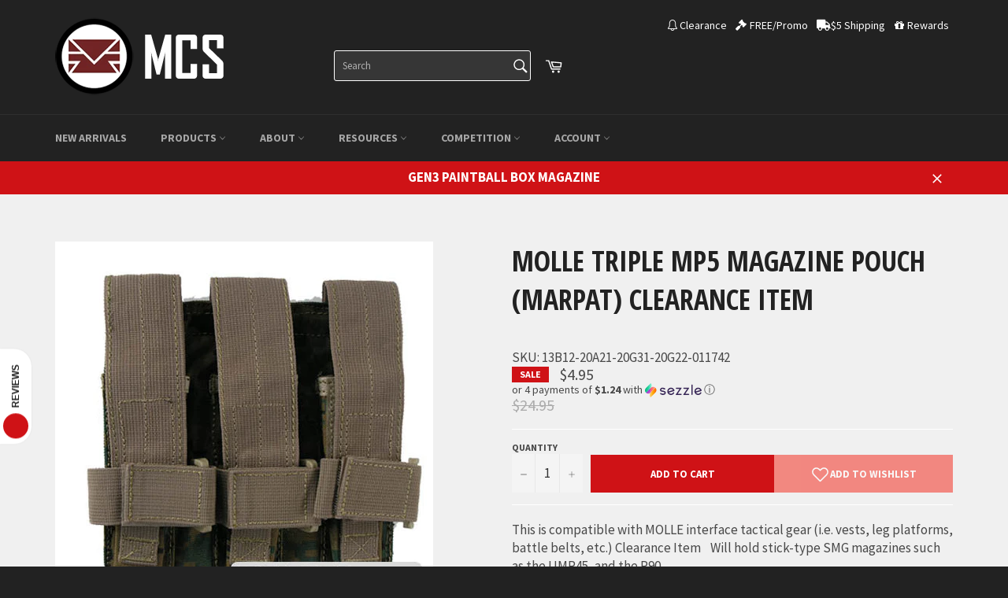

--- FILE ---
content_type: text/html; charset=utf-8
request_url: https://mcsus.com/products/copy-of-molle-triple-mp5-magazine-pouch-12
body_size: 64089
content:
<!doctype html>
<!--[if IE 9]> <html class="ie9 supports-no-js" lang="en"> <![endif]-->
<!--[if (gt IE 9)|!(IE)]><!--> <html class="supports-no-js" lang="en"> <!--<![endif]-->
<head>

  <meta charset="utf-8">
  <meta http-equiv="X-UA-Compatible" content="IE=edge,chrome=1">
  <meta name="viewport" content="width=device-width,initial-scale=1">
  <meta name="theme-color" content="#222222">
<meta name="p:domain_verify" content="d94eda18f3b28758b96ba697f3ee5b7f"/>
  
  
  <meta name="google-site-verification" content="bGIwCQ-CuQlJZqU03_9KwLtLC1zNNewcLB-T8IQRq_Q" />
  
  <meta name="norton-safeweb-site-verification" content="34lb2vvqqag5xui3qrxzzhzvf9w5kve2tddz1s3d-7u6j38kyt9pruqbswrsndlestth76rcpj37xxpwefqhm4fmyj1vzod2errcuymh6p-l45pa0gtz1dppxo313s0m" />

  
    <link rel="shortcut icon" href="//mcsus.com/cdn/shop/t/124/assets/favicon.ico?v=52962196473685704221761652184" type="image/png" />
  
  <link rel="canonical" href="https://mcsus.com/products/copy-of-molle-triple-mp5-magazine-pouch-12">
  <title>
  MOLLE Triple MP5 Magazine Pouch (MARPAT) Clearance Item &ndash; MCS
  </title>

  
    <meta name="description" content="This is compatible with MOLLE interface tactical gear (i.e. vests, leg platforms, battle belts, etc.) Clearance Item    Will hold stick-type SMG magazines such as the UMP45, and the P90. Holds 7 rounds of Tippmann Tipx magazineHolds FSC Pistol and TCP Pistol MagazineZeta magazine and Tippmann Tru-Feed 12 rounds magazin">
  

  <!-- /snippets/social-meta-tags.liquid -->


  <meta property="og:type" content="product" />
  <meta property="og:title" content="MOLLE Triple MP5 Magazine Pouch (MARPAT) Clearance Item" />
  <meta property="fb:app_id" content="1216526808479110" />
  
    <meta property="og:image" content="http://mcsus.com/cdn/shop/files/molle_3x_mp5_magazine_pouch_digital_92fc9177-9c14-4961-af25-4ee3cfd83817_grande.jpg?v=1693348621" />
    <meta property="og:image:secure_url" content="https://mcsus.com/cdn/shop/files/molle_3x_mp5_magazine_pouch_digital_92fc9177-9c14-4961-af25-4ee3cfd83817_grande.jpg?v=1693348621" />
  
  <meta property="og:description" content="This is compatible with MOLLE interface tactical gear (i.e. vests, leg platforms, battle belts, etc.) Clearance Item    Will hold stick-type SMG magazines such as the UMP45, and the P90.
Holds 7 rounds of Tippmann Tipx magazineHolds FSC Pistol and TCP Pistol MagazineZeta magazine and Tippmann Tru-Feed 12 rounds magazine can be used by folding the flap or by cutting it off." />
  <meta property="product:price:amount" content="4.95" />
  <meta property="product:price:currency" content="USD" />


  <meta property="og:url" content="https://mcsus.com/products/copy-of-molle-triple-mp5-magazine-pouch-12">

<meta property="og:site_name" content="MCS">



  <meta name="twitter:site" content="@RAP4">


  <meta name="twitter:card" content="summary">


  <meta name="twitter:title" content="MOLLE Triple MP5 Magazine Pouch (MARPAT) Clearance Item">
  <meta name="twitter:description" content="This is compatible with MOLLE interface tactical gear (i.e. vests, leg platforms, battle belts, etc.) Clearance Item    Will hold stick-type SMG magazines such as the UMP45, and the P90.
Holds 7 round">
  <meta name="twitter:image" content="https://mcsus.com/cdn/shop/files/molle_3x_mp5_magazine_pouch_digital_92fc9177-9c14-4961-af25-4ee3cfd83817_large.jpg?v=1693348621">
  <meta name="twitter:image:width" content="480">
  <meta name="twitter:image:height" content="480">



  <link href="//mcsus.com/cdn/shop/t/124/assets/theme.scss.css?v=125837642203565639361762290125" rel="stylesheet" type="text/css" media="all" />
  
  
  
  
  <link href="//fonts.googleapis.com/css?family=Source+Sans+Pro:400,700" rel="stylesheet" type="text/css" media="all" />


  
    
    
    <link href="//fonts.googleapis.com/css?family=Open+Sans+Condensed:400,700" rel="stylesheet" type="text/css" media="all" />
  





  <script src="https://code.jquery.com/jquery-3.6.0.min.js"></script>

  <script src="https://code.jquery.com/ui/1.13.2/jquery-ui.min.js"></script>

  <link rel="stylesheet" href="https://code.jquery.com/ui/1.13.2/themes/base/jquery-ui.css">

  
  <script>window.performance && window.performance.mark && window.performance.mark('shopify.content_for_header.start');</script><meta id="shopify-digital-wallet" name="shopify-digital-wallet" content="/14253812/digital_wallets/dialog">
<meta name="shopify-checkout-api-token" content="09c892c146d82bdf7d4c7dbab8d94d13">
<meta id="in-context-paypal-metadata" data-shop-id="14253812" data-venmo-supported="true" data-environment="production" data-locale="en_US" data-paypal-v4="true" data-currency="USD">
<link rel="alternate" type="application/json+oembed" href="https://mcsus.com/products/copy-of-molle-triple-mp5-magazine-pouch-12.oembed">
<script async="async" src="/checkouts/internal/preloads.js?locale=en-US"></script>
<link rel="preconnect" href="https://shop.app" crossorigin="anonymous">
<script async="async" src="https://shop.app/checkouts/internal/preloads.js?locale=en-US&shop_id=14253812" crossorigin="anonymous"></script>
<script id="apple-pay-shop-capabilities" type="application/json">{"shopId":14253812,"countryCode":"US","currencyCode":"USD","merchantCapabilities":["supports3DS"],"merchantId":"gid:\/\/shopify\/Shop\/14253812","merchantName":"MCS","requiredBillingContactFields":["postalAddress","email","phone"],"requiredShippingContactFields":["postalAddress","email","phone"],"shippingType":"shipping","supportedNetworks":["visa","masterCard","amex","discover","elo","jcb"],"total":{"type":"pending","label":"MCS","amount":"1.00"},"shopifyPaymentsEnabled":true,"supportsSubscriptions":true}</script>
<script id="shopify-features" type="application/json">{"accessToken":"09c892c146d82bdf7d4c7dbab8d94d13","betas":["rich-media-storefront-analytics"],"domain":"mcsus.com","predictiveSearch":true,"shopId":14253812,"locale":"en"}</script>
<script>var Shopify = Shopify || {};
Shopify.shop = "mcsus.myshopify.com";
Shopify.locale = "en";
Shopify.currency = {"active":"USD","rate":"1.0"};
Shopify.country = "US";
Shopify.theme = {"name":"V2 Growave | WSH Custom","id":139974639695,"schema_name":null,"schema_version":null,"theme_store_id":null,"role":"main"};
Shopify.theme.handle = "null";
Shopify.theme.style = {"id":null,"handle":null};
Shopify.cdnHost = "mcsus.com/cdn";
Shopify.routes = Shopify.routes || {};
Shopify.routes.root = "/";</script>
<script type="module">!function(o){(o.Shopify=o.Shopify||{}).modules=!0}(window);</script>
<script>!function(o){function n(){var o=[];function n(){o.push(Array.prototype.slice.apply(arguments))}return n.q=o,n}var t=o.Shopify=o.Shopify||{};t.loadFeatures=n(),t.autoloadFeatures=n()}(window);</script>
<script>
  window.ShopifyPay = window.ShopifyPay || {};
  window.ShopifyPay.apiHost = "shop.app\/pay";
  window.ShopifyPay.redirectState = null;
</script>
<script id="shop-js-analytics" type="application/json">{"pageType":"product"}</script>
<script defer="defer" async type="module" src="//mcsus.com/cdn/shopifycloud/shop-js/modules/v2/client.init-shop-cart-sync_BN7fPSNr.en.esm.js"></script>
<script defer="defer" async type="module" src="//mcsus.com/cdn/shopifycloud/shop-js/modules/v2/chunk.common_Cbph3Kss.esm.js"></script>
<script defer="defer" async type="module" src="//mcsus.com/cdn/shopifycloud/shop-js/modules/v2/chunk.modal_DKumMAJ1.esm.js"></script>
<script type="module">
  await import("//mcsus.com/cdn/shopifycloud/shop-js/modules/v2/client.init-shop-cart-sync_BN7fPSNr.en.esm.js");
await import("//mcsus.com/cdn/shopifycloud/shop-js/modules/v2/chunk.common_Cbph3Kss.esm.js");
await import("//mcsus.com/cdn/shopifycloud/shop-js/modules/v2/chunk.modal_DKumMAJ1.esm.js");

  window.Shopify.SignInWithShop?.initShopCartSync?.({"fedCMEnabled":true,"windoidEnabled":true});

</script>
<script>
  window.Shopify = window.Shopify || {};
  if (!window.Shopify.featureAssets) window.Shopify.featureAssets = {};
  window.Shopify.featureAssets['shop-js'] = {"shop-cart-sync":["modules/v2/client.shop-cart-sync_CJVUk8Jm.en.esm.js","modules/v2/chunk.common_Cbph3Kss.esm.js","modules/v2/chunk.modal_DKumMAJ1.esm.js"],"init-fed-cm":["modules/v2/client.init-fed-cm_7Fvt41F4.en.esm.js","modules/v2/chunk.common_Cbph3Kss.esm.js","modules/v2/chunk.modal_DKumMAJ1.esm.js"],"init-shop-email-lookup-coordinator":["modules/v2/client.init-shop-email-lookup-coordinator_Cc088_bR.en.esm.js","modules/v2/chunk.common_Cbph3Kss.esm.js","modules/v2/chunk.modal_DKumMAJ1.esm.js"],"init-windoid":["modules/v2/client.init-windoid_hPopwJRj.en.esm.js","modules/v2/chunk.common_Cbph3Kss.esm.js","modules/v2/chunk.modal_DKumMAJ1.esm.js"],"shop-button":["modules/v2/client.shop-button_B0jaPSNF.en.esm.js","modules/v2/chunk.common_Cbph3Kss.esm.js","modules/v2/chunk.modal_DKumMAJ1.esm.js"],"shop-cash-offers":["modules/v2/client.shop-cash-offers_DPIskqss.en.esm.js","modules/v2/chunk.common_Cbph3Kss.esm.js","modules/v2/chunk.modal_DKumMAJ1.esm.js"],"shop-toast-manager":["modules/v2/client.shop-toast-manager_CK7RT69O.en.esm.js","modules/v2/chunk.common_Cbph3Kss.esm.js","modules/v2/chunk.modal_DKumMAJ1.esm.js"],"init-shop-cart-sync":["modules/v2/client.init-shop-cart-sync_BN7fPSNr.en.esm.js","modules/v2/chunk.common_Cbph3Kss.esm.js","modules/v2/chunk.modal_DKumMAJ1.esm.js"],"init-customer-accounts-sign-up":["modules/v2/client.init-customer-accounts-sign-up_CfPf4CXf.en.esm.js","modules/v2/client.shop-login-button_DeIztwXF.en.esm.js","modules/v2/chunk.common_Cbph3Kss.esm.js","modules/v2/chunk.modal_DKumMAJ1.esm.js"],"pay-button":["modules/v2/client.pay-button_CgIwFSYN.en.esm.js","modules/v2/chunk.common_Cbph3Kss.esm.js","modules/v2/chunk.modal_DKumMAJ1.esm.js"],"init-customer-accounts":["modules/v2/client.init-customer-accounts_DQ3x16JI.en.esm.js","modules/v2/client.shop-login-button_DeIztwXF.en.esm.js","modules/v2/chunk.common_Cbph3Kss.esm.js","modules/v2/chunk.modal_DKumMAJ1.esm.js"],"avatar":["modules/v2/client.avatar_BTnouDA3.en.esm.js"],"init-shop-for-new-customer-accounts":["modules/v2/client.init-shop-for-new-customer-accounts_CsZy_esa.en.esm.js","modules/v2/client.shop-login-button_DeIztwXF.en.esm.js","modules/v2/chunk.common_Cbph3Kss.esm.js","modules/v2/chunk.modal_DKumMAJ1.esm.js"],"shop-follow-button":["modules/v2/client.shop-follow-button_BRMJjgGd.en.esm.js","modules/v2/chunk.common_Cbph3Kss.esm.js","modules/v2/chunk.modal_DKumMAJ1.esm.js"],"checkout-modal":["modules/v2/client.checkout-modal_B9Drz_yf.en.esm.js","modules/v2/chunk.common_Cbph3Kss.esm.js","modules/v2/chunk.modal_DKumMAJ1.esm.js"],"shop-login-button":["modules/v2/client.shop-login-button_DeIztwXF.en.esm.js","modules/v2/chunk.common_Cbph3Kss.esm.js","modules/v2/chunk.modal_DKumMAJ1.esm.js"],"lead-capture":["modules/v2/client.lead-capture_DXYzFM3R.en.esm.js","modules/v2/chunk.common_Cbph3Kss.esm.js","modules/v2/chunk.modal_DKumMAJ1.esm.js"],"shop-login":["modules/v2/client.shop-login_CA5pJqmO.en.esm.js","modules/v2/chunk.common_Cbph3Kss.esm.js","modules/v2/chunk.modal_DKumMAJ1.esm.js"],"payment-terms":["modules/v2/client.payment-terms_BxzfvcZJ.en.esm.js","modules/v2/chunk.common_Cbph3Kss.esm.js","modules/v2/chunk.modal_DKumMAJ1.esm.js"]};
</script>
<script>(function() {
  var isLoaded = false;
  function asyncLoad() {
    if (isLoaded) return;
    isLoaded = true;
    var urls = ["https:\/\/embed.tawk.to\/widget-script\/58751f0f926a51336fdb832d\/default.js?shop=mcsus.myshopify.com","https:\/\/static.affiliatly.com\/shopify\/v3\/shopify.js?affiliatly_code=AF-105492\u0026shop=mcsus.myshopify.com","https:\/\/client.lifteragecheck.com\/js\/age.js?shop=mcsus.myshopify.com","\/\/searchanise-ef84.kxcdn.com\/widgets\/shopify\/init.js?a=3q6v5g3u7r\u0026shop=mcsus.myshopify.com","https:\/\/static.affiliatly.com\/shopify\/v3\/shopify.js?affiliatly_code=AF-105492\u0026shop=mcsus.myshopify.com","https:\/\/img0.socialshopwave.com\/ssw-empty.js?shop=mcsus.myshopify.com"];
    for (var i = 0; i < urls.length; i++) {
      var s = document.createElement('script');
      s.type = 'text/javascript';
      s.async = true;
      s.src = urls[i];
      var x = document.getElementsByTagName('script')[0];
      x.parentNode.insertBefore(s, x);
    }
  };
  if(window.attachEvent) {
    window.attachEvent('onload', asyncLoad);
  } else {
    window.addEventListener('load', asyncLoad, false);
  }
})();</script>
<script id="__st">var __st={"a":14253812,"offset":-28800,"reqid":"15e502de-127d-4ace-9b45-dedc29e9d292-1770065679","pageurl":"mcsus.com\/products\/copy-of-molle-triple-mp5-magazine-pouch-12","u":"aabf0c8483ed","p":"product","rtyp":"product","rid":7094710796367};</script>
<script>window.ShopifyPaypalV4VisibilityTracking = true;</script>
<script id="captcha-bootstrap">!function(){'use strict';const t='contact',e='account',n='new_comment',o=[[t,t],['blogs',n],['comments',n],[t,'customer']],c=[[e,'customer_login'],[e,'guest_login'],[e,'recover_customer_password'],[e,'create_customer']],r=t=>t.map((([t,e])=>`form[action*='/${t}']:not([data-nocaptcha='true']) input[name='form_type'][value='${e}']`)).join(','),a=t=>()=>t?[...document.querySelectorAll(t)].map((t=>t.form)):[];function s(){const t=[...o],e=r(t);return a(e)}const i='password',u='form_key',d=['recaptcha-v3-token','g-recaptcha-response','h-captcha-response',i],f=()=>{try{return window.sessionStorage}catch{return}},m='__shopify_v',_=t=>t.elements[u];function p(t,e,n=!1){try{const o=window.sessionStorage,c=JSON.parse(o.getItem(e)),{data:r}=function(t){const{data:e,action:n}=t;return t[m]||n?{data:e,action:n}:{data:t,action:n}}(c);for(const[e,n]of Object.entries(r))t.elements[e]&&(t.elements[e].value=n);n&&o.removeItem(e)}catch(o){console.error('form repopulation failed',{error:o})}}const l='form_type',E='cptcha';function T(t){t.dataset[E]=!0}const w=window,h=w.document,L='Shopify',v='ce_forms',y='captcha';let A=!1;((t,e)=>{const n=(g='f06e6c50-85a8-45c8-87d0-21a2b65856fe',I='https://cdn.shopify.com/shopifycloud/storefront-forms-hcaptcha/ce_storefront_forms_captcha_hcaptcha.v1.5.2.iife.js',D={infoText:'Protected by hCaptcha',privacyText:'Privacy',termsText:'Terms'},(t,e,n)=>{const o=w[L][v],c=o.bindForm;if(c)return c(t,g,e,D).then(n);var r;o.q.push([[t,g,e,D],n]),r=I,A||(h.body.append(Object.assign(h.createElement('script'),{id:'captcha-provider',async:!0,src:r})),A=!0)});var g,I,D;w[L]=w[L]||{},w[L][v]=w[L][v]||{},w[L][v].q=[],w[L][y]=w[L][y]||{},w[L][y].protect=function(t,e){n(t,void 0,e),T(t)},Object.freeze(w[L][y]),function(t,e,n,w,h,L){const[v,y,A,g]=function(t,e,n){const i=e?o:[],u=t?c:[],d=[...i,...u],f=r(d),m=r(i),_=r(d.filter((([t,e])=>n.includes(e))));return[a(f),a(m),a(_),s()]}(w,h,L),I=t=>{const e=t.target;return e instanceof HTMLFormElement?e:e&&e.form},D=t=>v().includes(t);t.addEventListener('submit',(t=>{const e=I(t);if(!e)return;const n=D(e)&&!e.dataset.hcaptchaBound&&!e.dataset.recaptchaBound,o=_(e),c=g().includes(e)&&(!o||!o.value);(n||c)&&t.preventDefault(),c&&!n&&(function(t){try{if(!f())return;!function(t){const e=f();if(!e)return;const n=_(t);if(!n)return;const o=n.value;o&&e.removeItem(o)}(t);const e=Array.from(Array(32),(()=>Math.random().toString(36)[2])).join('');!function(t,e){_(t)||t.append(Object.assign(document.createElement('input'),{type:'hidden',name:u})),t.elements[u].value=e}(t,e),function(t,e){const n=f();if(!n)return;const o=[...t.querySelectorAll(`input[type='${i}']`)].map((({name:t})=>t)),c=[...d,...o],r={};for(const[a,s]of new FormData(t).entries())c.includes(a)||(r[a]=s);n.setItem(e,JSON.stringify({[m]:1,action:t.action,data:r}))}(t,e)}catch(e){console.error('failed to persist form',e)}}(e),e.submit())}));const S=(t,e)=>{t&&!t.dataset[E]&&(n(t,e.some((e=>e===t))),T(t))};for(const o of['focusin','change'])t.addEventListener(o,(t=>{const e=I(t);D(e)&&S(e,y())}));const B=e.get('form_key'),M=e.get(l),P=B&&M;t.addEventListener('DOMContentLoaded',(()=>{const t=y();if(P)for(const e of t)e.elements[l].value===M&&p(e,B);[...new Set([...A(),...v().filter((t=>'true'===t.dataset.shopifyCaptcha))])].forEach((e=>S(e,t)))}))}(h,new URLSearchParams(w.location.search),n,t,e,['guest_login'])})(!1,!0)}();</script>
<script integrity="sha256-4kQ18oKyAcykRKYeNunJcIwy7WH5gtpwJnB7kiuLZ1E=" data-source-attribution="shopify.loadfeatures" defer="defer" src="//mcsus.com/cdn/shopifycloud/storefront/assets/storefront/load_feature-a0a9edcb.js" crossorigin="anonymous"></script>
<script crossorigin="anonymous" defer="defer" src="//mcsus.com/cdn/shopifycloud/storefront/assets/shopify_pay/storefront-65b4c6d7.js?v=20250812"></script>
<script data-source-attribution="shopify.dynamic_checkout.dynamic.init">var Shopify=Shopify||{};Shopify.PaymentButton=Shopify.PaymentButton||{isStorefrontPortableWallets:!0,init:function(){window.Shopify.PaymentButton.init=function(){};var t=document.createElement("script");t.src="https://mcsus.com/cdn/shopifycloud/portable-wallets/latest/portable-wallets.en.js",t.type="module",document.head.appendChild(t)}};
</script>
<script data-source-attribution="shopify.dynamic_checkout.buyer_consent">
  function portableWalletsHideBuyerConsent(e){var t=document.getElementById("shopify-buyer-consent"),n=document.getElementById("shopify-subscription-policy-button");t&&n&&(t.classList.add("hidden"),t.setAttribute("aria-hidden","true"),n.removeEventListener("click",e))}function portableWalletsShowBuyerConsent(e){var t=document.getElementById("shopify-buyer-consent"),n=document.getElementById("shopify-subscription-policy-button");t&&n&&(t.classList.remove("hidden"),t.removeAttribute("aria-hidden"),n.addEventListener("click",e))}window.Shopify?.PaymentButton&&(window.Shopify.PaymentButton.hideBuyerConsent=portableWalletsHideBuyerConsent,window.Shopify.PaymentButton.showBuyerConsent=portableWalletsShowBuyerConsent);
</script>
<script data-source-attribution="shopify.dynamic_checkout.cart.bootstrap">document.addEventListener("DOMContentLoaded",(function(){function t(){return document.querySelector("shopify-accelerated-checkout-cart, shopify-accelerated-checkout")}if(t())Shopify.PaymentButton.init();else{new MutationObserver((function(e,n){t()&&(Shopify.PaymentButton.init(),n.disconnect())})).observe(document.body,{childList:!0,subtree:!0})}}));
</script>
<link id="shopify-accelerated-checkout-styles" rel="stylesheet" media="screen" href="https://mcsus.com/cdn/shopifycloud/portable-wallets/latest/accelerated-checkout-backwards-compat.css" crossorigin="anonymous">
<style id="shopify-accelerated-checkout-cart">
        #shopify-buyer-consent {
  margin-top: 1em;
  display: inline-block;
  width: 100%;
}

#shopify-buyer-consent.hidden {
  display: none;
}

#shopify-subscription-policy-button {
  background: none;
  border: none;
  padding: 0;
  text-decoration: underline;
  font-size: inherit;
  cursor: pointer;
}

#shopify-subscription-policy-button::before {
  box-shadow: none;
}

      </style>

<script>window.performance && window.performance.mark && window.performance.mark('shopify.content_for_header.end');</script>
<link href="//mcsus.com/cdn/shop/t/124/assets/bold-brain-widget.css?v=26304210924635207161761652184" rel="stylesheet" type="text/css" media="all" />
<script type="application/javascript">
    if (typeof BOLD === 'undefined') {
        BOLD = {};
    }
    BOLD.checkout = {
        getCookie: function getCookie(name) {
            var value = '; ' + document.cookie;
            var parts = value.split('; ' + name + '=');
            if (parts.length === 2) {
                return parts.pop().split(';').shift();
            }
        },
        getPath: function getPath(url) {
            var parser = document.createElement('a');
            parser.href = url;
            return parser.pathname;
        },
        isCheckoutButton: function isCheckoutButton(elem) {
            if (elem.form) {
                var action = elem.form.getAttribute('action');
                if (action.search(/^\/checkout\b/) !== -1) {
                    return true;
                }
                if (action.search(/^\/cart\b/) !== -1 && elem.getAttribute('name') === 'checkout') {
                    return true;
                }
                var path = BOLD.checkout.getPath(action);
                if (path.search(/^\/checkout\b/) !== -1) {
                    return true;
                }
                if (path.search(/^\/cart\b/) !== -1 && elem.getAttribute('name') === 'checkout') {
                    return true;
                }
            }
            return false;
        },
        isCspInstalled: function isCspInstalled() {
            return window.BOLD !== undefined && window.BOLD.csp !== undefined && window.BOLD.csp.is_installed;
        },
        initialize: function initialize() {
            document.addEventListener('click', function (event) {
                if (BOLD.checkout.isCspInstalled() && BOLD.checkout.isCheckoutButton(event.target)) {
                  event.target.form.action = 'https://cp.boldapps.net/v2/api/' + Shopify.shop +'/draft_order/';
                    var cartCookie = BOLD.checkout.getCookie('cart');
                    var element = document.createElement('INPUT');
                    element.type = 'HIDDEN';
                    element.name = 'cart_id';
                    element.value = cartCookie;
                    event.target.form.appendChild(element);
                    var ele = document.createElement('INPUT');
                    ele.type = 'HIDDEN';
                    ele.name = 'shopify_customer_id';
                    ele.value = null;
                    event.target.form.appendChild(ele);

                }
            });
        }
    };
    (function () {
        BOLD.checkout.initialize();
    })();
</script>


  

  <style>.cart__subtotal { margin-top: 0; }</style>




<!-- tinymce -->
<link rel="stylesheet" type="text/css" href="//mcsus.com/cdn/shop/t/124/assets/skin.min.css?v=134674629673180380691761652184">
<link rel="stylesheet" type="text/css" href="//mcsus.com/cdn/shop/t/124/assets/content.min.css?v=58388762841366294911761652184">

    <script src="https://cdn.tiny.cloud/1/3q1ht6h60vda3z6bc4b3unu8kzxp8ivi62jq0tjzbd0khqpp/tinymce/7/tinymce.min.js" referrerpolicy="origin"></script>

  <link rel="stylesheet" href="//code.jquery.com/ui/1.12.1/themes/base/jquery-ui.css">
  
<!-- endtinymce -->  





  






























<!-- product copy-of-molle-triple-mp5-magazine-pouch-12 set-price -->
<!-- product.price 495: wh_price 495-->
<!-- product.price_min 495 : wh_price_min 495 -->
<!-- product.price_max 495 : wh_price_max 495 -->

<!-- wh_discount_value 1 -->
<!-- compare_at_price 2495: wh_compare_at_price 2495 -->
<!-- compare_at_price_min 2495: wh_compare_at_price_min 2495 -->
<!-- compare_at_price_max 2495: wh_compare_at_price_max 2495 -->
 

    <link href="//mcsus.com/cdn/shop/t/124/assets/scm-product-label.css?v=81244087180727442551761652184" rel="stylesheet" type="text/css" media="all" />



<script>
if ((typeof SECOMAPP) == 'undefined') {
    var SECOMAPP = {};
}
if ((typeof SECOMAPP.pl) == 'undefined') {
    SECOMAPP.pl = {};
}


SECOMAPP.page = 'product';
SECOMAPP.pl.product = {
    id: 7094710796367,
    published_at: "2023-08-29 15:40:05 -0700",
    price: 495, 
    compare_at_price: 2495,  
    tags: ["MOLLE Pouches","MP5 Pouch","Progame"], 
    variants: [ 
 









<!-- variant.compare_at_price2495 : wh_v_compare_at_price 2495 : set_v_price -->
<!-- variant.price 495 : wh_v_price 495 -->

{
        id: 40771777855567,
        price: 495 ,
        compare_at_price: 2495  ,
        inventory_quantity: 283  ,
        inventory_management: 'shopify'  ,
        weight: 318  ,
        sku: '13B12-20A21-20G31-20G22-011742'  } 
        
    ],
    collections: [  279665836111,  280679448655,  260658102351,  142895415375,  426632334,  426636174,  138267033679,  282952597583,  142895743055,  402498830,  ]
};
</script>



    <script src="//mcsus.com/cdn/shop/t/124/assets/scm-product-label.js?v=130894588812209126901761652184" type="text/javascript"></script>










<link rel="stylesheet" href="https://use.fontawesome.com/releases/v5.0.13/css/all.css" integrity="sha384-DNOHZ68U8hZfKXOrtjWvjxusGo9WQnrNx2sqG0tfsghAvtVlRW3tvkXWZh58N9jp" crossorigin="anonymous">







<script src="https://spa.spicegems.com/js/src/latest/scriptTag.js?shop=mcsus.myshopify.com" type="text/javascript"></script>

<!-- BeginConsistentCartAddon -->  <script>    Shopify.customer_logged_in = false ;  Shopify.customer_email = "" ;  Shopify.log_uuids = true;    </script>  <!-- EndConsistentCartAddon -->


    <script src="//mcsus.com/cdn/shop/t/124/assets/theme.js?v=21236188538487471761768462919" type="text/javascript"></script>

    <script src="https://cdn.jsdelivr.net/npm/lodash@4.17.21/lodash.min.js"></script>

  
    <script src="//mcsus.com/cdn/shopifycloud/storefront/assets/themes_support/option_selection-b017cd28.js" type="text/javascript"></script>
    <script>
      theme.moneyFormat = "${{amount}}";
    </script>
  
<!-- BEGIN app block: shopify://apps/epa-easy-product-addons/blocks/speedup_link/0099190e-a0cb-49e7-8d26-026c9d26f337 --><!-- BEGIN app snippet: sg_product -->

<script>
  window["sg_addon_master_id"]="7094710796367";
  window["sgAddonCollectionMetaAddons"]=  "" 
  
</script>

<!-- END app snippet -->

  <script>
    window["sg_addons_coll_ids"] = {
      ids:"279665836111,280679448655,260658102351,142895415375,426632334,426636174,138267033679,282952597583,142895743055,402498830"
    };
    window["items_with_ids"] = false || {}
  </script>


<!-- BEGIN app snippet: sg-globals -->
<script type="text/javascript">
  (function(){
    const convertLang = (locale) => {
      let t = locale.toUpperCase();
      return "PT-BR" === t || "PT-PT" === t || "ZH-CN" === t || "ZH-TW" === t ? t.replace("-", "_") : t.match(/^[a-zA-Z]{2}-[a-zA-Z]{2}$/) ? t.substring(0, 2) : t
    }

    const sg_addon_setGlobalVariables = () => {
      try{
        let locale = "en";
        window["sg_addon_currentLanguage"] = convertLang(locale);
        window["sg_addon_defaultLanguage"] ="en";
        window["sg_addon_defaultRootUrl"] ="/";
        window["sg_addon_currentRootUrl"] ="/";
        window["sg_addon_shopLocales"] = sgAddonGetAllLocales();
      }catch(err){
        console.log("Language Config:- ",err);
      }
    }

    const sgAddonGetAllLocales = () => {
      let shopLocales = {};
      try{shopLocales["en"] = {
            endonymName : "English",
            isoCode : "en",
            name : "English",
            primary : true,
            rootUrl : "\/"
          };}catch(err){
        console.log("getAllLocales Config:- ",err);
      }
      return shopLocales;
    }

    sg_addon_setGlobalVariables();
    
    window["sg_addon_sfApiVersion"]='2025-04';
    window["sgAddon_moneyFormats"] = {
      "money": "${{amount}}",
      "moneyCurrency": "${{amount}}"
    };
    window["sg_addon_groupsData"] = {};
    try {
      let customSGAddonMeta = {};
      if (customSGAddonMeta.sg_addon_custom_js) {
        Function(customSGAddonMeta.sg_addon_custom_js)();
      }
    } catch (error) {
      console.warn("Error In SG Addon Custom Code", error);
    }
  })();
</script>
<!-- END app snippet -->
<!-- BEGIN app snippet: sg_speedup -->


<script>
  try{
    window["sgAddon_all_translated"] = {}
    window["sg_addon_settings_config"] =  {"host":"https://spa.spicegems.com","shopName":"mcsus.myshopify.com","hasSetting":1,"sgCookieHash":"wr6MCqlp3n","hasMaster":1,"handleId":{"mastersToReq":[],"collectionsToReq":"[]","hasProMaster":true,"hasCollMaster":true},"settings":{"is_active":"1","max_addons":"5","quick_view":"0","quick_view_desc":"0","ajax_cart":"0","bro_stack":"0","quantity_selector":"1","image_viewer":"1","addons_heading":"Addons","cart_heading":"Cart Addons","addaddon_cart":"ADD ADDON","variant":"Variant","quantity":"Quantity","view_full_details":"View full details","less_details":"Less details...","add_to_cart":"ADD TO CART","message":"Product added to cart.","custom_css":".sg-pro-access-heading{\nfont-family: \"Source Sans Pro\",\"HelveticaNeue\",\"Helvetica Neue\",sans-serif;\nfont-weight: 700;\ncolor: #666;\ntext-transform: uppercase;\nfont-size: 18px;\n}\n.sg-pro-access-product-title{\ncolor: #666;\nfont-family: \"Source Sans Pro\",\"HelveticaNeue\",\"Helvetica Neue\",sans-serif;\nfont-size: 14px;\n}\n.spicegems-main-price{\ncolor: #666;\nfont-family: \"Source Sans Pro\",\"HelveticaNeue\",\"Helvetica Neue\",sans-serif;\nfont-size: 16px;\n}\n#sg-checkbox .sg-checkbox-label, #sg-checkbox input[type=checkbox]:checked+.sg-label-text:before{\ncolor: #cf1216;\n}\n.sg-pro-access-price, .sg-pro-access-product-title{\nline-height: 20px;\n}\n.sg-pro-access-input-felid{\nborder-color: #b9b9b9;\nbackground-color: #f0f0f0;\ncolor: #333;\n}","sold_pro":"0","image_link":"1","compare_at":"0","unlink_title":"1","image_click_checkbox":"0","cart_max_addons":"5","cart_quantity_selector":"1","cart_sold_pro":"0","cart_image_link":"1","compare_at_cart":"0","sg_currency":"default","qv_label":"Quick View","sold_out":"Sold Out","qv_sold_out":"SOLD OUT","way_to_prevent":"none","soldout_master":"1","cart_qv":"0","cartqv_desc":"0","plusminus_qty":"0","plusminus_cart":"0","line_prop":"0","label_show":"1","label_text":"Additional Info","addon_mandatory":"0","mandatory_text":"Please select atleast an addon!","line_placeholder":"Text Message","sell_master":"0","atc_btn_selector":"no","theme_data":"","applied_discount":"0","is_discount":"0","layout":{"name":"layout_default","isBundle":false},"group_layout":"layout-01","product_snippet":"1","cart_snippet":"0","product_form_selector":"no","atc_product_selector":"no","cart_form_selector":"no","checkout_btn_selector":"no","subtotal":"0","subtotal_label":"SubTotal","subtotal_position":"beforebegin","jQVersion":"1","collection_discount":"0","inventoryOnProduct":"0","inventoryOnCart":"0","inStock":"0","lowStock":"0","inStockLabel":"<span>[inventory_qty] In Stock</span>","lowStockLabel":"<span>only [inventory_qty] Left</span>","thresholdQty":"5","bl_atc_label":"ADD TO CART","bl_unselect_label":"PLEASE SELECT ATLEAST ONE ADDON","bl_master_label":"THIS ITEM","bl_heading":"Frequently Bought Together","addon_slider":"0","individual_atc":"0","individual_atc_label":"ADD ADDON","liquid_install":"0","limit_pro_data":"48","limit_coll_data":"1","mt_addon_hash":"J5bB4urWSi","stop_undefined":"1","money_format":"${{amount}}","admin_discount":"1"},"allow_asset_script":false} ;
    window["sgAddon_translated_locale"] =  "" ;
    window["sg_addon_all_group_translations"] = {};
    window["sgAddon_group_translated_locale"] =  "" ;
  } catch(error){
    console.warn("Error in getting settings or translate", error);
  }
</script>



<!-- ADDONS SCRIPT FROM SPEEDUP CDN -->
	<script type="text/javascript" src='https://cdnbspa.spicegems.com/js/serve/shop/mcsus.myshopify.com/index_c402700af95ef5a7a92c6ce133e886ed277a3d2a.js?v=infytonow816&shop=mcsus.myshopify.com' type="text/javascript" async></script>

<!-- END app snippet -->



<!-- END app block --><!-- BEGIN app block: shopify://apps/seowill-redirects/blocks/brokenlink-404/cc7b1996-e567-42d0-8862-356092041863 -->
<script type="text/javascript">
    !function(t){var e={};function r(n){if(e[n])return e[n].exports;var o=e[n]={i:n,l:!1,exports:{}};return t[n].call(o.exports,o,o.exports,r),o.l=!0,o.exports}r.m=t,r.c=e,r.d=function(t,e,n){r.o(t,e)||Object.defineProperty(t,e,{enumerable:!0,get:n})},r.r=function(t){"undefined"!==typeof Symbol&&Symbol.toStringTag&&Object.defineProperty(t,Symbol.toStringTag,{value:"Module"}),Object.defineProperty(t,"__esModule",{value:!0})},r.t=function(t,e){if(1&e&&(t=r(t)),8&e)return t;if(4&e&&"object"===typeof t&&t&&t.__esModule)return t;var n=Object.create(null);if(r.r(n),Object.defineProperty(n,"default",{enumerable:!0,value:t}),2&e&&"string"!=typeof t)for(var o in t)r.d(n,o,function(e){return t[e]}.bind(null,o));return n},r.n=function(t){var e=t&&t.__esModule?function(){return t.default}:function(){return t};return r.d(e,"a",e),e},r.o=function(t,e){return Object.prototype.hasOwnProperty.call(t,e)},r.p="",r(r.s=11)}([function(t,e,r){"use strict";var n=r(2),o=Object.prototype.toString;function i(t){return"[object Array]"===o.call(t)}function a(t){return"undefined"===typeof t}function u(t){return null!==t&&"object"===typeof t}function s(t){return"[object Function]"===o.call(t)}function c(t,e){if(null!==t&&"undefined"!==typeof t)if("object"!==typeof t&&(t=[t]),i(t))for(var r=0,n=t.length;r<n;r++)e.call(null,t[r],r,t);else for(var o in t)Object.prototype.hasOwnProperty.call(t,o)&&e.call(null,t[o],o,t)}t.exports={isArray:i,isArrayBuffer:function(t){return"[object ArrayBuffer]"===o.call(t)},isBuffer:function(t){return null!==t&&!a(t)&&null!==t.constructor&&!a(t.constructor)&&"function"===typeof t.constructor.isBuffer&&t.constructor.isBuffer(t)},isFormData:function(t){return"undefined"!==typeof FormData&&t instanceof FormData},isArrayBufferView:function(t){return"undefined"!==typeof ArrayBuffer&&ArrayBuffer.isView?ArrayBuffer.isView(t):t&&t.buffer&&t.buffer instanceof ArrayBuffer},isString:function(t){return"string"===typeof t},isNumber:function(t){return"number"===typeof t},isObject:u,isUndefined:a,isDate:function(t){return"[object Date]"===o.call(t)},isFile:function(t){return"[object File]"===o.call(t)},isBlob:function(t){return"[object Blob]"===o.call(t)},isFunction:s,isStream:function(t){return u(t)&&s(t.pipe)},isURLSearchParams:function(t){return"undefined"!==typeof URLSearchParams&&t instanceof URLSearchParams},isStandardBrowserEnv:function(){return("undefined"===typeof navigator||"ReactNative"!==navigator.product&&"NativeScript"!==navigator.product&&"NS"!==navigator.product)&&("undefined"!==typeof window&&"undefined"!==typeof document)},forEach:c,merge:function t(){var e={};function r(r,n){"object"===typeof e[n]&&"object"===typeof r?e[n]=t(e[n],r):e[n]=r}for(var n=0,o=arguments.length;n<o;n++)c(arguments[n],r);return e},deepMerge:function t(){var e={};function r(r,n){"object"===typeof e[n]&&"object"===typeof r?e[n]=t(e[n],r):e[n]="object"===typeof r?t({},r):r}for(var n=0,o=arguments.length;n<o;n++)c(arguments[n],r);return e},extend:function(t,e,r){return c(e,(function(e,o){t[o]=r&&"function"===typeof e?n(e,r):e})),t},trim:function(t){return t.replace(/^\s*/,"").replace(/\s*$/,"")}}},function(t,e,r){t.exports=r(12)},function(t,e,r){"use strict";t.exports=function(t,e){return function(){for(var r=new Array(arguments.length),n=0;n<r.length;n++)r[n]=arguments[n];return t.apply(e,r)}}},function(t,e,r){"use strict";var n=r(0);function o(t){return encodeURIComponent(t).replace(/%40/gi,"@").replace(/%3A/gi,":").replace(/%24/g,"$").replace(/%2C/gi,",").replace(/%20/g,"+").replace(/%5B/gi,"[").replace(/%5D/gi,"]")}t.exports=function(t,e,r){if(!e)return t;var i;if(r)i=r(e);else if(n.isURLSearchParams(e))i=e.toString();else{var a=[];n.forEach(e,(function(t,e){null!==t&&"undefined"!==typeof t&&(n.isArray(t)?e+="[]":t=[t],n.forEach(t,(function(t){n.isDate(t)?t=t.toISOString():n.isObject(t)&&(t=JSON.stringify(t)),a.push(o(e)+"="+o(t))})))})),i=a.join("&")}if(i){var u=t.indexOf("#");-1!==u&&(t=t.slice(0,u)),t+=(-1===t.indexOf("?")?"?":"&")+i}return t}},function(t,e,r){"use strict";t.exports=function(t){return!(!t||!t.__CANCEL__)}},function(t,e,r){"use strict";(function(e){var n=r(0),o=r(19),i={"Content-Type":"application/x-www-form-urlencoded"};function a(t,e){!n.isUndefined(t)&&n.isUndefined(t["Content-Type"])&&(t["Content-Type"]=e)}var u={adapter:function(){var t;return("undefined"!==typeof XMLHttpRequest||"undefined"!==typeof e&&"[object process]"===Object.prototype.toString.call(e))&&(t=r(6)),t}(),transformRequest:[function(t,e){return o(e,"Accept"),o(e,"Content-Type"),n.isFormData(t)||n.isArrayBuffer(t)||n.isBuffer(t)||n.isStream(t)||n.isFile(t)||n.isBlob(t)?t:n.isArrayBufferView(t)?t.buffer:n.isURLSearchParams(t)?(a(e,"application/x-www-form-urlencoded;charset=utf-8"),t.toString()):n.isObject(t)?(a(e,"application/json;charset=utf-8"),JSON.stringify(t)):t}],transformResponse:[function(t){if("string"===typeof t)try{t=JSON.parse(t)}catch(e){}return t}],timeout:0,xsrfCookieName:"XSRF-TOKEN",xsrfHeaderName:"X-XSRF-TOKEN",maxContentLength:-1,validateStatus:function(t){return t>=200&&t<300},headers:{common:{Accept:"application/json, text/plain, */*"}}};n.forEach(["delete","get","head"],(function(t){u.headers[t]={}})),n.forEach(["post","put","patch"],(function(t){u.headers[t]=n.merge(i)})),t.exports=u}).call(this,r(18))},function(t,e,r){"use strict";var n=r(0),o=r(20),i=r(3),a=r(22),u=r(25),s=r(26),c=r(7);t.exports=function(t){return new Promise((function(e,f){var l=t.data,p=t.headers;n.isFormData(l)&&delete p["Content-Type"];var h=new XMLHttpRequest;if(t.auth){var d=t.auth.username||"",m=t.auth.password||"";p.Authorization="Basic "+btoa(d+":"+m)}var y=a(t.baseURL,t.url);if(h.open(t.method.toUpperCase(),i(y,t.params,t.paramsSerializer),!0),h.timeout=t.timeout,h.onreadystatechange=function(){if(h&&4===h.readyState&&(0!==h.status||h.responseURL&&0===h.responseURL.indexOf("file:"))){var r="getAllResponseHeaders"in h?u(h.getAllResponseHeaders()):null,n={data:t.responseType&&"text"!==t.responseType?h.response:h.responseText,status:h.status,statusText:h.statusText,headers:r,config:t,request:h};o(e,f,n),h=null}},h.onabort=function(){h&&(f(c("Request aborted",t,"ECONNABORTED",h)),h=null)},h.onerror=function(){f(c("Network Error",t,null,h)),h=null},h.ontimeout=function(){var e="timeout of "+t.timeout+"ms exceeded";t.timeoutErrorMessage&&(e=t.timeoutErrorMessage),f(c(e,t,"ECONNABORTED",h)),h=null},n.isStandardBrowserEnv()){var v=r(27),g=(t.withCredentials||s(y))&&t.xsrfCookieName?v.read(t.xsrfCookieName):void 0;g&&(p[t.xsrfHeaderName]=g)}if("setRequestHeader"in h&&n.forEach(p,(function(t,e){"undefined"===typeof l&&"content-type"===e.toLowerCase()?delete p[e]:h.setRequestHeader(e,t)})),n.isUndefined(t.withCredentials)||(h.withCredentials=!!t.withCredentials),t.responseType)try{h.responseType=t.responseType}catch(w){if("json"!==t.responseType)throw w}"function"===typeof t.onDownloadProgress&&h.addEventListener("progress",t.onDownloadProgress),"function"===typeof t.onUploadProgress&&h.upload&&h.upload.addEventListener("progress",t.onUploadProgress),t.cancelToken&&t.cancelToken.promise.then((function(t){h&&(h.abort(),f(t),h=null)})),void 0===l&&(l=null),h.send(l)}))}},function(t,e,r){"use strict";var n=r(21);t.exports=function(t,e,r,o,i){var a=new Error(t);return n(a,e,r,o,i)}},function(t,e,r){"use strict";var n=r(0);t.exports=function(t,e){e=e||{};var r={},o=["url","method","params","data"],i=["headers","auth","proxy"],a=["baseURL","url","transformRequest","transformResponse","paramsSerializer","timeout","withCredentials","adapter","responseType","xsrfCookieName","xsrfHeaderName","onUploadProgress","onDownloadProgress","maxContentLength","validateStatus","maxRedirects","httpAgent","httpsAgent","cancelToken","socketPath"];n.forEach(o,(function(t){"undefined"!==typeof e[t]&&(r[t]=e[t])})),n.forEach(i,(function(o){n.isObject(e[o])?r[o]=n.deepMerge(t[o],e[o]):"undefined"!==typeof e[o]?r[o]=e[o]:n.isObject(t[o])?r[o]=n.deepMerge(t[o]):"undefined"!==typeof t[o]&&(r[o]=t[o])})),n.forEach(a,(function(n){"undefined"!==typeof e[n]?r[n]=e[n]:"undefined"!==typeof t[n]&&(r[n]=t[n])}));var u=o.concat(i).concat(a),s=Object.keys(e).filter((function(t){return-1===u.indexOf(t)}));return n.forEach(s,(function(n){"undefined"!==typeof e[n]?r[n]=e[n]:"undefined"!==typeof t[n]&&(r[n]=t[n])})),r}},function(t,e,r){"use strict";function n(t){this.message=t}n.prototype.toString=function(){return"Cancel"+(this.message?": "+this.message:"")},n.prototype.__CANCEL__=!0,t.exports=n},function(t,e,r){t.exports=r(13)},function(t,e,r){t.exports=r(30)},function(t,e,r){var n=function(t){"use strict";var e=Object.prototype,r=e.hasOwnProperty,n="function"===typeof Symbol?Symbol:{},o=n.iterator||"@@iterator",i=n.asyncIterator||"@@asyncIterator",a=n.toStringTag||"@@toStringTag";function u(t,e,r){return Object.defineProperty(t,e,{value:r,enumerable:!0,configurable:!0,writable:!0}),t[e]}try{u({},"")}catch(S){u=function(t,e,r){return t[e]=r}}function s(t,e,r,n){var o=e&&e.prototype instanceof l?e:l,i=Object.create(o.prototype),a=new L(n||[]);return i._invoke=function(t,e,r){var n="suspendedStart";return function(o,i){if("executing"===n)throw new Error("Generator is already running");if("completed"===n){if("throw"===o)throw i;return j()}for(r.method=o,r.arg=i;;){var a=r.delegate;if(a){var u=x(a,r);if(u){if(u===f)continue;return u}}if("next"===r.method)r.sent=r._sent=r.arg;else if("throw"===r.method){if("suspendedStart"===n)throw n="completed",r.arg;r.dispatchException(r.arg)}else"return"===r.method&&r.abrupt("return",r.arg);n="executing";var s=c(t,e,r);if("normal"===s.type){if(n=r.done?"completed":"suspendedYield",s.arg===f)continue;return{value:s.arg,done:r.done}}"throw"===s.type&&(n="completed",r.method="throw",r.arg=s.arg)}}}(t,r,a),i}function c(t,e,r){try{return{type:"normal",arg:t.call(e,r)}}catch(S){return{type:"throw",arg:S}}}t.wrap=s;var f={};function l(){}function p(){}function h(){}var d={};d[o]=function(){return this};var m=Object.getPrototypeOf,y=m&&m(m(T([])));y&&y!==e&&r.call(y,o)&&(d=y);var v=h.prototype=l.prototype=Object.create(d);function g(t){["next","throw","return"].forEach((function(e){u(t,e,(function(t){return this._invoke(e,t)}))}))}function w(t,e){var n;this._invoke=function(o,i){function a(){return new e((function(n,a){!function n(o,i,a,u){var s=c(t[o],t,i);if("throw"!==s.type){var f=s.arg,l=f.value;return l&&"object"===typeof l&&r.call(l,"__await")?e.resolve(l.__await).then((function(t){n("next",t,a,u)}),(function(t){n("throw",t,a,u)})):e.resolve(l).then((function(t){f.value=t,a(f)}),(function(t){return n("throw",t,a,u)}))}u(s.arg)}(o,i,n,a)}))}return n=n?n.then(a,a):a()}}function x(t,e){var r=t.iterator[e.method];if(void 0===r){if(e.delegate=null,"throw"===e.method){if(t.iterator.return&&(e.method="return",e.arg=void 0,x(t,e),"throw"===e.method))return f;e.method="throw",e.arg=new TypeError("The iterator does not provide a 'throw' method")}return f}var n=c(r,t.iterator,e.arg);if("throw"===n.type)return e.method="throw",e.arg=n.arg,e.delegate=null,f;var o=n.arg;return o?o.done?(e[t.resultName]=o.value,e.next=t.nextLoc,"return"!==e.method&&(e.method="next",e.arg=void 0),e.delegate=null,f):o:(e.method="throw",e.arg=new TypeError("iterator result is not an object"),e.delegate=null,f)}function b(t){var e={tryLoc:t[0]};1 in t&&(e.catchLoc=t[1]),2 in t&&(e.finallyLoc=t[2],e.afterLoc=t[3]),this.tryEntries.push(e)}function E(t){var e=t.completion||{};e.type="normal",delete e.arg,t.completion=e}function L(t){this.tryEntries=[{tryLoc:"root"}],t.forEach(b,this),this.reset(!0)}function T(t){if(t){var e=t[o];if(e)return e.call(t);if("function"===typeof t.next)return t;if(!isNaN(t.length)){var n=-1,i=function e(){for(;++n<t.length;)if(r.call(t,n))return e.value=t[n],e.done=!1,e;return e.value=void 0,e.done=!0,e};return i.next=i}}return{next:j}}function j(){return{value:void 0,done:!0}}return p.prototype=v.constructor=h,h.constructor=p,p.displayName=u(h,a,"GeneratorFunction"),t.isGeneratorFunction=function(t){var e="function"===typeof t&&t.constructor;return!!e&&(e===p||"GeneratorFunction"===(e.displayName||e.name))},t.mark=function(t){return Object.setPrototypeOf?Object.setPrototypeOf(t,h):(t.__proto__=h,u(t,a,"GeneratorFunction")),t.prototype=Object.create(v),t},t.awrap=function(t){return{__await:t}},g(w.prototype),w.prototype[i]=function(){return this},t.AsyncIterator=w,t.async=function(e,r,n,o,i){void 0===i&&(i=Promise);var a=new w(s(e,r,n,o),i);return t.isGeneratorFunction(r)?a:a.next().then((function(t){return t.done?t.value:a.next()}))},g(v),u(v,a,"Generator"),v[o]=function(){return this},v.toString=function(){return"[object Generator]"},t.keys=function(t){var e=[];for(var r in t)e.push(r);return e.reverse(),function r(){for(;e.length;){var n=e.pop();if(n in t)return r.value=n,r.done=!1,r}return r.done=!0,r}},t.values=T,L.prototype={constructor:L,reset:function(t){if(this.prev=0,this.next=0,this.sent=this._sent=void 0,this.done=!1,this.delegate=null,this.method="next",this.arg=void 0,this.tryEntries.forEach(E),!t)for(var e in this)"t"===e.charAt(0)&&r.call(this,e)&&!isNaN(+e.slice(1))&&(this[e]=void 0)},stop:function(){this.done=!0;var t=this.tryEntries[0].completion;if("throw"===t.type)throw t.arg;return this.rval},dispatchException:function(t){if(this.done)throw t;var e=this;function n(r,n){return a.type="throw",a.arg=t,e.next=r,n&&(e.method="next",e.arg=void 0),!!n}for(var o=this.tryEntries.length-1;o>=0;--o){var i=this.tryEntries[o],a=i.completion;if("root"===i.tryLoc)return n("end");if(i.tryLoc<=this.prev){var u=r.call(i,"catchLoc"),s=r.call(i,"finallyLoc");if(u&&s){if(this.prev<i.catchLoc)return n(i.catchLoc,!0);if(this.prev<i.finallyLoc)return n(i.finallyLoc)}else if(u){if(this.prev<i.catchLoc)return n(i.catchLoc,!0)}else{if(!s)throw new Error("try statement without catch or finally");if(this.prev<i.finallyLoc)return n(i.finallyLoc)}}}},abrupt:function(t,e){for(var n=this.tryEntries.length-1;n>=0;--n){var o=this.tryEntries[n];if(o.tryLoc<=this.prev&&r.call(o,"finallyLoc")&&this.prev<o.finallyLoc){var i=o;break}}i&&("break"===t||"continue"===t)&&i.tryLoc<=e&&e<=i.finallyLoc&&(i=null);var a=i?i.completion:{};return a.type=t,a.arg=e,i?(this.method="next",this.next=i.finallyLoc,f):this.complete(a)},complete:function(t,e){if("throw"===t.type)throw t.arg;return"break"===t.type||"continue"===t.type?this.next=t.arg:"return"===t.type?(this.rval=this.arg=t.arg,this.method="return",this.next="end"):"normal"===t.type&&e&&(this.next=e),f},finish:function(t){for(var e=this.tryEntries.length-1;e>=0;--e){var r=this.tryEntries[e];if(r.finallyLoc===t)return this.complete(r.completion,r.afterLoc),E(r),f}},catch:function(t){for(var e=this.tryEntries.length-1;e>=0;--e){var r=this.tryEntries[e];if(r.tryLoc===t){var n=r.completion;if("throw"===n.type){var o=n.arg;E(r)}return o}}throw new Error("illegal catch attempt")},delegateYield:function(t,e,r){return this.delegate={iterator:T(t),resultName:e,nextLoc:r},"next"===this.method&&(this.arg=void 0),f}},t}(t.exports);try{regeneratorRuntime=n}catch(o){Function("r","regeneratorRuntime = r")(n)}},function(t,e,r){"use strict";var n=r(0),o=r(2),i=r(14),a=r(8);function u(t){var e=new i(t),r=o(i.prototype.request,e);return n.extend(r,i.prototype,e),n.extend(r,e),r}var s=u(r(5));s.Axios=i,s.create=function(t){return u(a(s.defaults,t))},s.Cancel=r(9),s.CancelToken=r(28),s.isCancel=r(4),s.all=function(t){return Promise.all(t)},s.spread=r(29),t.exports=s,t.exports.default=s},function(t,e,r){"use strict";var n=r(0),o=r(3),i=r(15),a=r(16),u=r(8);function s(t){this.defaults=t,this.interceptors={request:new i,response:new i}}s.prototype.request=function(t){"string"===typeof t?(t=arguments[1]||{}).url=arguments[0]:t=t||{},(t=u(this.defaults,t)).method?t.method=t.method.toLowerCase():this.defaults.method?t.method=this.defaults.method.toLowerCase():t.method="get";var e=[a,void 0],r=Promise.resolve(t);for(this.interceptors.request.forEach((function(t){e.unshift(t.fulfilled,t.rejected)})),this.interceptors.response.forEach((function(t){e.push(t.fulfilled,t.rejected)}));e.length;)r=r.then(e.shift(),e.shift());return r},s.prototype.getUri=function(t){return t=u(this.defaults,t),o(t.url,t.params,t.paramsSerializer).replace(/^\?/,"")},n.forEach(["delete","get","head","options"],(function(t){s.prototype[t]=function(e,r){return this.request(n.merge(r||{},{method:t,url:e}))}})),n.forEach(["post","put","patch"],(function(t){s.prototype[t]=function(e,r,o){return this.request(n.merge(o||{},{method:t,url:e,data:r}))}})),t.exports=s},function(t,e,r){"use strict";var n=r(0);function o(){this.handlers=[]}o.prototype.use=function(t,e){return this.handlers.push({fulfilled:t,rejected:e}),this.handlers.length-1},o.prototype.eject=function(t){this.handlers[t]&&(this.handlers[t]=null)},o.prototype.forEach=function(t){n.forEach(this.handlers,(function(e){null!==e&&t(e)}))},t.exports=o},function(t,e,r){"use strict";var n=r(0),o=r(17),i=r(4),a=r(5);function u(t){t.cancelToken&&t.cancelToken.throwIfRequested()}t.exports=function(t){return u(t),t.headers=t.headers||{},t.data=o(t.data,t.headers,t.transformRequest),t.headers=n.merge(t.headers.common||{},t.headers[t.method]||{},t.headers),n.forEach(["delete","get","head","post","put","patch","common"],(function(e){delete t.headers[e]})),(t.adapter||a.adapter)(t).then((function(e){return u(t),e.data=o(e.data,e.headers,t.transformResponse),e}),(function(e){return i(e)||(u(t),e&&e.response&&(e.response.data=o(e.response.data,e.response.headers,t.transformResponse))),Promise.reject(e)}))}},function(t,e,r){"use strict";var n=r(0);t.exports=function(t,e,r){return n.forEach(r,(function(r){t=r(t,e)})),t}},function(t,e){var r,n,o=t.exports={};function i(){throw new Error("setTimeout has not been defined")}function a(){throw new Error("clearTimeout has not been defined")}function u(t){if(r===setTimeout)return setTimeout(t,0);if((r===i||!r)&&setTimeout)return r=setTimeout,setTimeout(t,0);try{return r(t,0)}catch(e){try{return r.call(null,t,0)}catch(e){return r.call(this,t,0)}}}!function(){try{r="function"===typeof setTimeout?setTimeout:i}catch(t){r=i}try{n="function"===typeof clearTimeout?clearTimeout:a}catch(t){n=a}}();var s,c=[],f=!1,l=-1;function p(){f&&s&&(f=!1,s.length?c=s.concat(c):l=-1,c.length&&h())}function h(){if(!f){var t=u(p);f=!0;for(var e=c.length;e;){for(s=c,c=[];++l<e;)s&&s[l].run();l=-1,e=c.length}s=null,f=!1,function(t){if(n===clearTimeout)return clearTimeout(t);if((n===a||!n)&&clearTimeout)return n=clearTimeout,clearTimeout(t);try{n(t)}catch(e){try{return n.call(null,t)}catch(e){return n.call(this,t)}}}(t)}}function d(t,e){this.fun=t,this.array=e}function m(){}o.nextTick=function(t){var e=new Array(arguments.length-1);if(arguments.length>1)for(var r=1;r<arguments.length;r++)e[r-1]=arguments[r];c.push(new d(t,e)),1!==c.length||f||u(h)},d.prototype.run=function(){this.fun.apply(null,this.array)},o.title="browser",o.browser=!0,o.env={},o.argv=[],o.version="",o.versions={},o.on=m,o.addListener=m,o.once=m,o.off=m,o.removeListener=m,o.removeAllListeners=m,o.emit=m,o.prependListener=m,o.prependOnceListener=m,o.listeners=function(t){return[]},o.binding=function(t){throw new Error("process.binding is not supported")},o.cwd=function(){return"/"},o.chdir=function(t){throw new Error("process.chdir is not supported")},o.umask=function(){return 0}},function(t,e,r){"use strict";var n=r(0);t.exports=function(t,e){n.forEach(t,(function(r,n){n!==e&&n.toUpperCase()===e.toUpperCase()&&(t[e]=r,delete t[n])}))}},function(t,e,r){"use strict";var n=r(7);t.exports=function(t,e,r){var o=r.config.validateStatus;!o||o(r.status)?t(r):e(n("Request failed with status code "+r.status,r.config,null,r.request,r))}},function(t,e,r){"use strict";t.exports=function(t,e,r,n,o){return t.config=e,r&&(t.code=r),t.request=n,t.response=o,t.isAxiosError=!0,t.toJSON=function(){return{message:this.message,name:this.name,description:this.description,number:this.number,fileName:this.fileName,lineNumber:this.lineNumber,columnNumber:this.columnNumber,stack:this.stack,config:this.config,code:this.code}},t}},function(t,e,r){"use strict";var n=r(23),o=r(24);t.exports=function(t,e){return t&&!n(e)?o(t,e):e}},function(t,e,r){"use strict";t.exports=function(t){return/^([a-z][a-z\d\+\-\.]*:)?\/\//i.test(t)}},function(t,e,r){"use strict";t.exports=function(t,e){return e?t.replace(/\/+$/,"")+"/"+e.replace(/^\/+/,""):t}},function(t,e,r){"use strict";var n=r(0),o=["age","authorization","content-length","content-type","etag","expires","from","host","if-modified-since","if-unmodified-since","last-modified","location","max-forwards","proxy-authorization","referer","retry-after","user-agent"];t.exports=function(t){var e,r,i,a={};return t?(n.forEach(t.split("\n"),(function(t){if(i=t.indexOf(":"),e=n.trim(t.substr(0,i)).toLowerCase(),r=n.trim(t.substr(i+1)),e){if(a[e]&&o.indexOf(e)>=0)return;a[e]="set-cookie"===e?(a[e]?a[e]:[]).concat([r]):a[e]?a[e]+", "+r:r}})),a):a}},function(t,e,r){"use strict";var n=r(0);t.exports=n.isStandardBrowserEnv()?function(){var t,e=/(msie|trident)/i.test(navigator.userAgent),r=document.createElement("a");function o(t){var n=t;return e&&(r.setAttribute("href",n),n=r.href),r.setAttribute("href",n),{href:r.href,protocol:r.protocol?r.protocol.replace(/:$/,""):"",host:r.host,search:r.search?r.search.replace(/^\?/,""):"",hash:r.hash?r.hash.replace(/^#/,""):"",hostname:r.hostname,port:r.port,pathname:"/"===r.pathname.charAt(0)?r.pathname:"/"+r.pathname}}return t=o(window.location.href),function(e){var r=n.isString(e)?o(e):e;return r.protocol===t.protocol&&r.host===t.host}}():function(){return!0}},function(t,e,r){"use strict";var n=r(0);t.exports=n.isStandardBrowserEnv()?{write:function(t,e,r,o,i,a){var u=[];u.push(t+"="+encodeURIComponent(e)),n.isNumber(r)&&u.push("expires="+new Date(r).toGMTString()),n.isString(o)&&u.push("path="+o),n.isString(i)&&u.push("domain="+i),!0===a&&u.push("secure"),document.cookie=u.join("; ")},read:function(t){var e=document.cookie.match(new RegExp("(^|;\\s*)("+t+")=([^;]*)"));return e?decodeURIComponent(e[3]):null},remove:function(t){this.write(t,"",Date.now()-864e5)}}:{write:function(){},read:function(){return null},remove:function(){}}},function(t,e,r){"use strict";var n=r(9);function o(t){if("function"!==typeof t)throw new TypeError("executor must be a function.");var e;this.promise=new Promise((function(t){e=t}));var r=this;t((function(t){r.reason||(r.reason=new n(t),e(r.reason))}))}o.prototype.throwIfRequested=function(){if(this.reason)throw this.reason},o.source=function(){var t;return{token:new o((function(e){t=e})),cancel:t}},t.exports=o},function(t,e,r){"use strict";t.exports=function(t){return function(e){return t.apply(null,e)}}},function(t,e,r){"use strict";r.r(e);var n=r(1),o=r.n(n);function i(t,e,r,n,o,i,a){try{var u=t[i](a),s=u.value}catch(c){return void r(c)}u.done?e(s):Promise.resolve(s).then(n,o)}function a(t){return function(){var e=this,r=arguments;return new Promise((function(n,o){var a=t.apply(e,r);function u(t){i(a,n,o,u,s,"next",t)}function s(t){i(a,n,o,u,s,"throw",t)}u(void 0)}))}}var u=r(10),s=r.n(u);var c=function(t){return function(t){var e=arguments.length>1&&void 0!==arguments[1]?arguments[1]:{},r=arguments.length>2&&void 0!==arguments[2]?arguments[2]:"GET";return r=r.toUpperCase(),new Promise((function(n){var o;"GET"===r&&(o=s.a.get(t,{params:e})),o.then((function(t){n(t.data)}))}))}("https://api-brokenlinkmanager.seoant.com/api/v1/receive_id",t,"GET")};function f(){return(f=a(o.a.mark((function t(e,r,n){var i;return o.a.wrap((function(t){for(;;)switch(t.prev=t.next){case 0:return i={shop:e,code:r,gbaid:n},t.next=3,c(i);case 3:t.sent;case 4:case"end":return t.stop()}}),t)})))).apply(this,arguments)}var l=window.location.href;if(-1!=l.indexOf("gbaid")){var p=l.split("gbaid");if(void 0!=p[1]){var h=window.location.pathname+window.location.search;window.history.pushState({},0,h),function(t,e,r){f.apply(this,arguments)}("mcsus.myshopify.com","",p[1])}}}]);
</script><!-- END app block --><script src="https://cdn.shopify.com/extensions/019b92fb-2324-77a7-9d9b-fb6c5af2f659/insureful-customer-block-ext-146/assets/load-embedded-pti.js" type="text/javascript" defer="defer"></script>
<link href="https://cdn.shopify.com/extensions/019b92fb-2324-77a7-9d9b-fb6c5af2f659/insureful-customer-block-ext-146/assets/pti-style.css" rel="stylesheet" type="text/css" media="all">
<link href="https://monorail-edge.shopifysvc.com" rel="dns-prefetch">
<script>(function(){if ("sendBeacon" in navigator && "performance" in window) {try {var session_token_from_headers = performance.getEntriesByType('navigation')[0].serverTiming.find(x => x.name == '_s').description;} catch {var session_token_from_headers = undefined;}var session_cookie_matches = document.cookie.match(/_shopify_s=([^;]*)/);var session_token_from_cookie = session_cookie_matches && session_cookie_matches.length === 2 ? session_cookie_matches[1] : "";var session_token = session_token_from_headers || session_token_from_cookie || "";function handle_abandonment_event(e) {var entries = performance.getEntries().filter(function(entry) {return /monorail-edge.shopifysvc.com/.test(entry.name);});if (!window.abandonment_tracked && entries.length === 0) {window.abandonment_tracked = true;var currentMs = Date.now();var navigation_start = performance.timing.navigationStart;var payload = {shop_id: 14253812,url: window.location.href,navigation_start,duration: currentMs - navigation_start,session_token,page_type: "product"};window.navigator.sendBeacon("https://monorail-edge.shopifysvc.com/v1/produce", JSON.stringify({schema_id: "online_store_buyer_site_abandonment/1.1",payload: payload,metadata: {event_created_at_ms: currentMs,event_sent_at_ms: currentMs}}));}}window.addEventListener('pagehide', handle_abandonment_event);}}());</script>
<script id="web-pixels-manager-setup">(function e(e,d,r,n,o){if(void 0===o&&(o={}),!Boolean(null===(a=null===(i=window.Shopify)||void 0===i?void 0:i.analytics)||void 0===a?void 0:a.replayQueue)){var i,a;window.Shopify=window.Shopify||{};var t=window.Shopify;t.analytics=t.analytics||{};var s=t.analytics;s.replayQueue=[],s.publish=function(e,d,r){return s.replayQueue.push([e,d,r]),!0};try{self.performance.mark("wpm:start")}catch(e){}var l=function(){var e={modern:/Edge?\/(1{2}[4-9]|1[2-9]\d|[2-9]\d{2}|\d{4,})\.\d+(\.\d+|)|Firefox\/(1{2}[4-9]|1[2-9]\d|[2-9]\d{2}|\d{4,})\.\d+(\.\d+|)|Chrom(ium|e)\/(9{2}|\d{3,})\.\d+(\.\d+|)|(Maci|X1{2}).+ Version\/(15\.\d+|(1[6-9]|[2-9]\d|\d{3,})\.\d+)([,.]\d+|)( \(\w+\)|)( Mobile\/\w+|) Safari\/|Chrome.+OPR\/(9{2}|\d{3,})\.\d+\.\d+|(CPU[ +]OS|iPhone[ +]OS|CPU[ +]iPhone|CPU IPhone OS|CPU iPad OS)[ +]+(15[._]\d+|(1[6-9]|[2-9]\d|\d{3,})[._]\d+)([._]\d+|)|Android:?[ /-](13[3-9]|1[4-9]\d|[2-9]\d{2}|\d{4,})(\.\d+|)(\.\d+|)|Android.+Firefox\/(13[5-9]|1[4-9]\d|[2-9]\d{2}|\d{4,})\.\d+(\.\d+|)|Android.+Chrom(ium|e)\/(13[3-9]|1[4-9]\d|[2-9]\d{2}|\d{4,})\.\d+(\.\d+|)|SamsungBrowser\/([2-9]\d|\d{3,})\.\d+/,legacy:/Edge?\/(1[6-9]|[2-9]\d|\d{3,})\.\d+(\.\d+|)|Firefox\/(5[4-9]|[6-9]\d|\d{3,})\.\d+(\.\d+|)|Chrom(ium|e)\/(5[1-9]|[6-9]\d|\d{3,})\.\d+(\.\d+|)([\d.]+$|.*Safari\/(?![\d.]+ Edge\/[\d.]+$))|(Maci|X1{2}).+ Version\/(10\.\d+|(1[1-9]|[2-9]\d|\d{3,})\.\d+)([,.]\d+|)( \(\w+\)|)( Mobile\/\w+|) Safari\/|Chrome.+OPR\/(3[89]|[4-9]\d|\d{3,})\.\d+\.\d+|(CPU[ +]OS|iPhone[ +]OS|CPU[ +]iPhone|CPU IPhone OS|CPU iPad OS)[ +]+(10[._]\d+|(1[1-9]|[2-9]\d|\d{3,})[._]\d+)([._]\d+|)|Android:?[ /-](13[3-9]|1[4-9]\d|[2-9]\d{2}|\d{4,})(\.\d+|)(\.\d+|)|Mobile Safari.+OPR\/([89]\d|\d{3,})\.\d+\.\d+|Android.+Firefox\/(13[5-9]|1[4-9]\d|[2-9]\d{2}|\d{4,})\.\d+(\.\d+|)|Android.+Chrom(ium|e)\/(13[3-9]|1[4-9]\d|[2-9]\d{2}|\d{4,})\.\d+(\.\d+|)|Android.+(UC? ?Browser|UCWEB|U3)[ /]?(15\.([5-9]|\d{2,})|(1[6-9]|[2-9]\d|\d{3,})\.\d+)\.\d+|SamsungBrowser\/(5\.\d+|([6-9]|\d{2,})\.\d+)|Android.+MQ{2}Browser\/(14(\.(9|\d{2,})|)|(1[5-9]|[2-9]\d|\d{3,})(\.\d+|))(\.\d+|)|K[Aa][Ii]OS\/(3\.\d+|([4-9]|\d{2,})\.\d+)(\.\d+|)/},d=e.modern,r=e.legacy,n=navigator.userAgent;return n.match(d)?"modern":n.match(r)?"legacy":"unknown"}(),u="modern"===l?"modern":"legacy",c=(null!=n?n:{modern:"",legacy:""})[u],f=function(e){return[e.baseUrl,"/wpm","/b",e.hashVersion,"modern"===e.buildTarget?"m":"l",".js"].join("")}({baseUrl:d,hashVersion:r,buildTarget:u}),m=function(e){var d=e.version,r=e.bundleTarget,n=e.surface,o=e.pageUrl,i=e.monorailEndpoint;return{emit:function(e){var a=e.status,t=e.errorMsg,s=(new Date).getTime(),l=JSON.stringify({metadata:{event_sent_at_ms:s},events:[{schema_id:"web_pixels_manager_load/3.1",payload:{version:d,bundle_target:r,page_url:o,status:a,surface:n,error_msg:t},metadata:{event_created_at_ms:s}}]});if(!i)return console&&console.warn&&console.warn("[Web Pixels Manager] No Monorail endpoint provided, skipping logging."),!1;try{return self.navigator.sendBeacon.bind(self.navigator)(i,l)}catch(e){}var u=new XMLHttpRequest;try{return u.open("POST",i,!0),u.setRequestHeader("Content-Type","text/plain"),u.send(l),!0}catch(e){return console&&console.warn&&console.warn("[Web Pixels Manager] Got an unhandled error while logging to Monorail."),!1}}}}({version:r,bundleTarget:l,surface:e.surface,pageUrl:self.location.href,monorailEndpoint:e.monorailEndpoint});try{o.browserTarget=l,function(e){var d=e.src,r=e.async,n=void 0===r||r,o=e.onload,i=e.onerror,a=e.sri,t=e.scriptDataAttributes,s=void 0===t?{}:t,l=document.createElement("script"),u=document.querySelector("head"),c=document.querySelector("body");if(l.async=n,l.src=d,a&&(l.integrity=a,l.crossOrigin="anonymous"),s)for(var f in s)if(Object.prototype.hasOwnProperty.call(s,f))try{l.dataset[f]=s[f]}catch(e){}if(o&&l.addEventListener("load",o),i&&l.addEventListener("error",i),u)u.appendChild(l);else{if(!c)throw new Error("Did not find a head or body element to append the script");c.appendChild(l)}}({src:f,async:!0,onload:function(){if(!function(){var e,d;return Boolean(null===(d=null===(e=window.Shopify)||void 0===e?void 0:e.analytics)||void 0===d?void 0:d.initialized)}()){var d=window.webPixelsManager.init(e)||void 0;if(d){var r=window.Shopify.analytics;r.replayQueue.forEach((function(e){var r=e[0],n=e[1],o=e[2];d.publishCustomEvent(r,n,o)})),r.replayQueue=[],r.publish=d.publishCustomEvent,r.visitor=d.visitor,r.initialized=!0}}},onerror:function(){return m.emit({status:"failed",errorMsg:"".concat(f," has failed to load")})},sri:function(e){var d=/^sha384-[A-Za-z0-9+/=]+$/;return"string"==typeof e&&d.test(e)}(c)?c:"",scriptDataAttributes:o}),m.emit({status:"loading"})}catch(e){m.emit({status:"failed",errorMsg:(null==e?void 0:e.message)||"Unknown error"})}}})({shopId: 14253812,storefrontBaseUrl: "https://mcsus.com",extensionsBaseUrl: "https://extensions.shopifycdn.com/cdn/shopifycloud/web-pixels-manager",monorailEndpoint: "https://monorail-edge.shopifysvc.com/unstable/produce_batch",surface: "storefront-renderer",enabledBetaFlags: ["2dca8a86"],webPixelsConfigList: [{"id":"692191311","configuration":"{\"accountID\":\"AF-105492\", \"server\": \"S1\"}","eventPayloadVersion":"v1","runtimeContext":"STRICT","scriptVersion":"6fdb3519d0fec7cd03f9f2580a9adc1b","type":"APP","apiClientId":293037,"privacyPurposes":["ANALYTICS","MARKETING","SALE_OF_DATA"],"dataSharingAdjustments":{"protectedCustomerApprovalScopes":["read_customer_email","read_customer_name","read_customer_personal_data","read_customer_phone"]}},{"id":"21856335","configuration":"{\"apiKey\":\"3q6v5g3u7r\", \"host\":\"searchserverapi.com\"}","eventPayloadVersion":"v1","runtimeContext":"STRICT","scriptVersion":"5559ea45e47b67d15b30b79e7c6719da","type":"APP","apiClientId":578825,"privacyPurposes":["ANALYTICS"],"dataSharingAdjustments":{"protectedCustomerApprovalScopes":["read_customer_personal_data"]}},{"id":"78839887","eventPayloadVersion":"v1","runtimeContext":"LAX","scriptVersion":"1","type":"CUSTOM","privacyPurposes":["ANALYTICS"],"name":"Google Analytics tag (migrated)"},{"id":"shopify-app-pixel","configuration":"{}","eventPayloadVersion":"v1","runtimeContext":"STRICT","scriptVersion":"0450","apiClientId":"shopify-pixel","type":"APP","privacyPurposes":["ANALYTICS","MARKETING"]},{"id":"shopify-custom-pixel","eventPayloadVersion":"v1","runtimeContext":"LAX","scriptVersion":"0450","apiClientId":"shopify-pixel","type":"CUSTOM","privacyPurposes":["ANALYTICS","MARKETING"]}],isMerchantRequest: false,initData: {"shop":{"name":"MCS","paymentSettings":{"currencyCode":"USD"},"myshopifyDomain":"mcsus.myshopify.com","countryCode":"US","storefrontUrl":"https:\/\/mcsus.com"},"customer":null,"cart":null,"checkout":null,"productVariants":[{"price":{"amount":4.95,"currencyCode":"USD"},"product":{"title":"MOLLE Triple MP5 Magazine Pouch (MARPAT) Clearance Item","vendor":"RAP4","id":"7094710796367","untranslatedTitle":"MOLLE Triple MP5 Magazine Pouch (MARPAT) Clearance Item","url":"\/products\/copy-of-molle-triple-mp5-magazine-pouch-12","type":"Mag Pouch\/Pod Holder"},"id":"40771777855567","image":{"src":"\/\/mcsus.com\/cdn\/shop\/files\/molle_3x_mp5_magazine_pouch_digital_92fc9177-9c14-4961-af25-4ee3cfd83817.jpg?v=1693348621"},"sku":"13B12-20A21-20G31-20G22-011742","title":"Default Title","untranslatedTitle":"Default Title"}],"purchasingCompany":null},},"https://mcsus.com/cdn","3918e4e0wbf3ac3cepc5707306mb02b36c6",{"modern":"","legacy":""},{"shopId":"14253812","storefrontBaseUrl":"https:\/\/mcsus.com","extensionBaseUrl":"https:\/\/extensions.shopifycdn.com\/cdn\/shopifycloud\/web-pixels-manager","surface":"storefront-renderer","enabledBetaFlags":"[\"2dca8a86\"]","isMerchantRequest":"false","hashVersion":"3918e4e0wbf3ac3cepc5707306mb02b36c6","publish":"custom","events":"[[\"page_viewed\",{}],[\"product_viewed\",{\"productVariant\":{\"price\":{\"amount\":4.95,\"currencyCode\":\"USD\"},\"product\":{\"title\":\"MOLLE Triple MP5 Magazine Pouch (MARPAT) Clearance Item\",\"vendor\":\"RAP4\",\"id\":\"7094710796367\",\"untranslatedTitle\":\"MOLLE Triple MP5 Magazine Pouch (MARPAT) Clearance Item\",\"url\":\"\/products\/copy-of-molle-triple-mp5-magazine-pouch-12\",\"type\":\"Mag Pouch\/Pod Holder\"},\"id\":\"40771777855567\",\"image\":{\"src\":\"\/\/mcsus.com\/cdn\/shop\/files\/molle_3x_mp5_magazine_pouch_digital_92fc9177-9c14-4961-af25-4ee3cfd83817.jpg?v=1693348621\"},\"sku\":\"13B12-20A21-20G31-20G22-011742\",\"title\":\"Default Title\",\"untranslatedTitle\":\"Default Title\"}}]]"});</script><script>
  window.ShopifyAnalytics = window.ShopifyAnalytics || {};
  window.ShopifyAnalytics.meta = window.ShopifyAnalytics.meta || {};
  window.ShopifyAnalytics.meta.currency = 'USD';
  var meta = {"product":{"id":7094710796367,"gid":"gid:\/\/shopify\/Product\/7094710796367","vendor":"RAP4","type":"Mag Pouch\/Pod Holder","handle":"copy-of-molle-triple-mp5-magazine-pouch-12","variants":[{"id":40771777855567,"price":495,"name":"MOLLE Triple MP5 Magazine Pouch (MARPAT) Clearance Item","public_title":null,"sku":"13B12-20A21-20G31-20G22-011742"}],"remote":false},"page":{"pageType":"product","resourceType":"product","resourceId":7094710796367,"requestId":"15e502de-127d-4ace-9b45-dedc29e9d292-1770065679"}};
  for (var attr in meta) {
    window.ShopifyAnalytics.meta[attr] = meta[attr];
  }
</script>
<script class="analytics">
  (function () {
    var customDocumentWrite = function(content) {
      var jquery = null;

      if (window.jQuery) {
        jquery = window.jQuery;
      } else if (window.Checkout && window.Checkout.$) {
        jquery = window.Checkout.$;
      }

      if (jquery) {
        jquery('body').append(content);
      }
    };

    var hasLoggedConversion = function(token) {
      if (token) {
        return document.cookie.indexOf('loggedConversion=' + token) !== -1;
      }
      return false;
    }

    var setCookieIfConversion = function(token) {
      if (token) {
        var twoMonthsFromNow = new Date(Date.now());
        twoMonthsFromNow.setMonth(twoMonthsFromNow.getMonth() + 2);

        document.cookie = 'loggedConversion=' + token + '; expires=' + twoMonthsFromNow;
      }
    }

    var trekkie = window.ShopifyAnalytics.lib = window.trekkie = window.trekkie || [];
    if (trekkie.integrations) {
      return;
    }
    trekkie.methods = [
      'identify',
      'page',
      'ready',
      'track',
      'trackForm',
      'trackLink'
    ];
    trekkie.factory = function(method) {
      return function() {
        var args = Array.prototype.slice.call(arguments);
        args.unshift(method);
        trekkie.push(args);
        return trekkie;
      };
    };
    for (var i = 0; i < trekkie.methods.length; i++) {
      var key = trekkie.methods[i];
      trekkie[key] = trekkie.factory(key);
    }
    trekkie.load = function(config) {
      trekkie.config = config || {};
      trekkie.config.initialDocumentCookie = document.cookie;
      var first = document.getElementsByTagName('script')[0];
      var script = document.createElement('script');
      script.type = 'text/javascript';
      script.onerror = function(e) {
        var scriptFallback = document.createElement('script');
        scriptFallback.type = 'text/javascript';
        scriptFallback.onerror = function(error) {
                var Monorail = {
      produce: function produce(monorailDomain, schemaId, payload) {
        var currentMs = new Date().getTime();
        var event = {
          schema_id: schemaId,
          payload: payload,
          metadata: {
            event_created_at_ms: currentMs,
            event_sent_at_ms: currentMs
          }
        };
        return Monorail.sendRequest("https://" + monorailDomain + "/v1/produce", JSON.stringify(event));
      },
      sendRequest: function sendRequest(endpointUrl, payload) {
        // Try the sendBeacon API
        if (window && window.navigator && typeof window.navigator.sendBeacon === 'function' && typeof window.Blob === 'function' && !Monorail.isIos12()) {
          var blobData = new window.Blob([payload], {
            type: 'text/plain'
          });

          if (window.navigator.sendBeacon(endpointUrl, blobData)) {
            return true;
          } // sendBeacon was not successful

        } // XHR beacon

        var xhr = new XMLHttpRequest();

        try {
          xhr.open('POST', endpointUrl);
          xhr.setRequestHeader('Content-Type', 'text/plain');
          xhr.send(payload);
        } catch (e) {
          console.log(e);
        }

        return false;
      },
      isIos12: function isIos12() {
        return window.navigator.userAgent.lastIndexOf('iPhone; CPU iPhone OS 12_') !== -1 || window.navigator.userAgent.lastIndexOf('iPad; CPU OS 12_') !== -1;
      }
    };
    Monorail.produce('monorail-edge.shopifysvc.com',
      'trekkie_storefront_load_errors/1.1',
      {shop_id: 14253812,
      theme_id: 139974639695,
      app_name: "storefront",
      context_url: window.location.href,
      source_url: "//mcsus.com/cdn/s/trekkie.storefront.c59ea00e0474b293ae6629561379568a2d7c4bba.min.js"});

        };
        scriptFallback.async = true;
        scriptFallback.src = '//mcsus.com/cdn/s/trekkie.storefront.c59ea00e0474b293ae6629561379568a2d7c4bba.min.js';
        first.parentNode.insertBefore(scriptFallback, first);
      };
      script.async = true;
      script.src = '//mcsus.com/cdn/s/trekkie.storefront.c59ea00e0474b293ae6629561379568a2d7c4bba.min.js';
      first.parentNode.insertBefore(script, first);
    };
    trekkie.load(
      {"Trekkie":{"appName":"storefront","development":false,"defaultAttributes":{"shopId":14253812,"isMerchantRequest":null,"themeId":139974639695,"themeCityHash":"1363029067799977672","contentLanguage":"en","currency":"USD"},"isServerSideCookieWritingEnabled":true,"monorailRegion":"shop_domain","enabledBetaFlags":["65f19447","b5387b81"]},"Session Attribution":{},"S2S":{"facebookCapiEnabled":false,"source":"trekkie-storefront-renderer","apiClientId":580111}}
    );

    var loaded = false;
    trekkie.ready(function() {
      if (loaded) return;
      loaded = true;

      window.ShopifyAnalytics.lib = window.trekkie;

      var originalDocumentWrite = document.write;
      document.write = customDocumentWrite;
      try { window.ShopifyAnalytics.merchantGoogleAnalytics.call(this); } catch(error) {};
      document.write = originalDocumentWrite;

      window.ShopifyAnalytics.lib.page(null,{"pageType":"product","resourceType":"product","resourceId":7094710796367,"requestId":"15e502de-127d-4ace-9b45-dedc29e9d292-1770065679","shopifyEmitted":true});

      var match = window.location.pathname.match(/checkouts\/(.+)\/(thank_you|post_purchase)/)
      var token = match? match[1]: undefined;
      if (!hasLoggedConversion(token)) {
        setCookieIfConversion(token);
        window.ShopifyAnalytics.lib.track("Viewed Product",{"currency":"USD","variantId":40771777855567,"productId":7094710796367,"productGid":"gid:\/\/shopify\/Product\/7094710796367","name":"MOLLE Triple MP5 Magazine Pouch (MARPAT) Clearance Item","price":"4.95","sku":"13B12-20A21-20G31-20G22-011742","brand":"RAP4","variant":null,"category":"Mag Pouch\/Pod Holder","nonInteraction":true,"remote":false},undefined,undefined,{"shopifyEmitted":true});
      window.ShopifyAnalytics.lib.track("monorail:\/\/trekkie_storefront_viewed_product\/1.1",{"currency":"USD","variantId":40771777855567,"productId":7094710796367,"productGid":"gid:\/\/shopify\/Product\/7094710796367","name":"MOLLE Triple MP5 Magazine Pouch (MARPAT) Clearance Item","price":"4.95","sku":"13B12-20A21-20G31-20G22-011742","brand":"RAP4","variant":null,"category":"Mag Pouch\/Pod Holder","nonInteraction":true,"remote":false,"referer":"https:\/\/mcsus.com\/products\/copy-of-molle-triple-mp5-magazine-pouch-12"});
      }
    });


        var eventsListenerScript = document.createElement('script');
        eventsListenerScript.async = true;
        eventsListenerScript.src = "//mcsus.com/cdn/shopifycloud/storefront/assets/shop_events_listener-3da45d37.js";
        document.getElementsByTagName('head')[0].appendChild(eventsListenerScript);

})();</script>
  <script>
  if (!window.ga || (window.ga && typeof window.ga !== 'function')) {
    window.ga = function ga() {
      (window.ga.q = window.ga.q || []).push(arguments);
      if (window.Shopify && window.Shopify.analytics && typeof window.Shopify.analytics.publish === 'function') {
        window.Shopify.analytics.publish("ga_stub_called", {}, {sendTo: "google_osp_migration"});
      }
      console.error("Shopify's Google Analytics stub called with:", Array.from(arguments), "\nSee https://help.shopify.com/manual/promoting-marketing/pixels/pixel-migration#google for more information.");
    };
    if (window.Shopify && window.Shopify.analytics && typeof window.Shopify.analytics.publish === 'function') {
      window.Shopify.analytics.publish("ga_stub_initialized", {}, {sendTo: "google_osp_migration"});
    }
  }
</script>
<script
  defer
  src="https://mcsus.com/cdn/shopifycloud/perf-kit/shopify-perf-kit-3.1.0.min.js"
  data-application="storefront-renderer"
  data-shop-id="14253812"
  data-render-region="gcp-us-central1"
  data-page-type="product"
  data-theme-instance-id="139974639695"
  data-theme-name=""
  data-theme-version=""
  data-monorail-region="shop_domain"
  data-resource-timing-sampling-rate="10"
  data-shs="true"
  data-shs-beacon="true"
  data-shs-export-with-fetch="true"
  data-shs-logs-sample-rate="1"
  data-shs-beacon-endpoint="https://mcsus.com/api/collect"
></script>
</head>
      

<body id="molle-triple-mp5-magazine-pouch-marpat-clearance-item" class="template-product" 
      data-template="product">

        
  
  

  

  <a class="in-page-link visually-hidden skip-link" href="#MainContent">Skip to content</a>

  <div id="NavDrawer" class="drawer drawer--left">
    <div class="drawer__inner">
      <form action="/search" method="get" class="drawer__search" role="search">
        
        <input type="search" name="q" placeholder="Search" aria-label="Search" class="drawer__search-input">

        <button type="submit" class="text-link drawer__search-submit">
          <svg aria-hidden="true" focusable="false" role="presentation" viewBox="0 0 32 32" class="icon icon-search"><path fill="#444" d="M21.84 18.77a10.012 10.012 0 0 0 1.57-5.39c0-5.547-4.494-10.047-10.035-10.047-5.548 0-10.04 4.5-10.04 10.048s4.492 10.05 10.033 10.05c2.012 0 3.886-.595 5.456-1.61l.455-.318 7.164 7.165 2.223-2.263-7.158-7.165.33-.47zM18.994 7.768c1.498 1.498 2.322 3.49 2.322 5.608s-.825 4.11-2.322 5.608c-1.498 1.498-3.49 2.322-5.608 2.322s-4.11-.825-5.608-2.322c-1.5-1.498-2.323-3.49-2.323-5.608s.825-4.11 2.322-5.608c1.497-1.498 3.49-2.322 5.607-2.322s4.11.825 5.608 2.322z"/></svg>
          <span class="icon__fallback-text">Search</span>
        </button>
      </form>
      <ul class="drawer__nav">
        
          
          
            <li class="drawer__nav-item">
              <a href="/collections/new-products" class="drawer__nav-link">New Arrivals</a>
            </li>
          
        
          
          
            <li class="drawer__nav-item">
              <div class="drawer__nav-has-sublist">
                <a href="/collections" class="drawer__nav-link" id="DrawerLabel-products">Products</a>
                <div class="drawer__nav-toggle">
                  <button type="button" data-aria-controls="DrawerLinklist-products" class="text-link drawer__nav-toggle-btn drawer__meganav-toggle">
                    <span class="drawer__nav-toggle--open">
                      <svg aria-hidden="true" focusable="false" role="presentation" viewBox="0 0 22 21" class="icon icon-plus"><path d="M12 11.5h9.5v-2H12V0h-2v9.5H.5v2H10V21h2v-9.5z" fill="#000" fill-rule="evenodd"/></svg>
                      <span class="icon__fallback-text">Expand menu</span>
                    </span>
                    <span class="drawer__nav-toggle--close">
                      <svg aria-hidden="true" focusable="false" role="presentation" viewBox="0 0 22 3" class="icon icon-minus"><path fill="#000" d="M21.5.5v2H.5v-2z" fill-rule="evenodd"/></svg>
                      <span class="icon__fallback-text">Collapse menu</span>
                    </span>
                  </button>
                </div>
              </div>

              <div class="meganav meganav--drawer" id="DrawerLinklist-products" aria-labelledby="DrawerLabel-products" role="navigation">
                <ul class="meganav__nav">
                  
















<div class="grid grid--no-gutters meganav__scroller meganav__scroller--has-list">
  
    <div class="grid__item meganav__list one-fifth">

      

      

      
        
        

        

        <li>
          
          
          
          

          <a href="/collections/marker-conversion-kit" class="meganav__link">Conversion Kits</a>
        </li>

        
        
          
          
        
          
          
        
          
          
        
          
          
        
          
          
        
      
        
        

        

        <li>
          
          
          
          

          <a href="/collections/paintball-markers" class="meganav__link">Guns &amp; Markers</a>
        </li>

        
        
          
          
        
          
          
        
          
          
        
          
          
        
          
          
        
      
        
        

        

        <li>
          
          
          
          

          <a href="/collections/buttstock" class="meganav__link">Air Kit &amp; Butt Stock</a>
        </li>

        
        
          
          
        
          
          
        
          
          
        
          
          
        
          
          
        
      
        
        

        

        <li>
          
          
          
          

          <a href="/collections/barrels" class="meganav__link">Barrels &amp; Muzzles</a>
        </li>

        
        
          
          
        
          
          
        
          
          
        
          
          
        
          
          
        
      
        
        

        

        <li>
          
          
          
          

          <a href="/collections/handguards" class="meganav__link">Grips &amp; Handguard</a>
        </li>

        
        
          
          
        
          
          
        
          
          
        
          
          
        
          
          
        
      
        
        

        

        <li>
          
          
          
          

          <a href="/collections/sights-optics" class="meganav__link">Optics &amp; Sight</a>
        </li>

        
        
          
          
        
          
          
        
          
          
        
          
          
        
          
          
        
      
        
        

        

        <li>
          
          
          
          

          <a href="https://mcsus.com/collections/defense-security" class="meganav__link">Defense &amp; Security</a>
        </li>

        
        
          
          
            
              </div>
              <div class="grid__item meganav__list one-fifth">
            
          
        
          
          
        
          
          
        
          
          
        
          
          
        
      
        
        

        

        <li>
          
          
          
          

          <a href="/collections/accessories" class="meganav__link">Accessories</a>
        </li>

        
        
          
          
        
          
          
        
          
          
        
          
          
        
          
          
        
      
        
        

        

        <li>
          
          
          
          

          <a href="/collections/magazines" class="meganav__link">Magazines</a>
        </li>

        
        
          
          
        
          
          
        
          
          
        
          
          
        
          
          
        
      
        
        

        

        <li>
          
          
          
          

          <a href="/collections/ammunition" class="meganav__link">Projectiles</a>
        </li>

        
        
          
          
        
          
          
        
          
          
        
          
          
        
          
          
        
      
        
        

        

        <li>
          
          
          
          

          <a href="/collections/tactical-gear" class="meganav__link">Tactical Gear</a>
        </li>

        
        
          
          
        
          
          
        
          
          
        
          
          
        
          
          
        
      
        
        

        

        <li>
          
          
          
          

          <a href="/collections/patches" class="meganav__link">IED/Bomb/Mine/Patches</a>
        </li>

        
        
          
          
        
          
          
        
          
          
        
          
          
        
          
          
        
      
        
        

        

        <li>
          
          
          
          

          <a href="/collections/parts" class="meganav__link">Parts</a>
        </li>

        
        
          
          
        
          
          
        
          
          
        
          
          
        
          
          
        
      
        
        

        

        <li>
          
          
          
          

          <a href="http://www.defenseinnovation.com" class="meganav__link">LE/MIL/Less Lethal</a>
        </li>

        
        
          
          
        
          
          
            
          
        
          
          
        
          
          
        
          
          
        
      
    </div>
  

  
</div>

                </ul>
              </div>
            </li>
          
        
          
          
            <li class="drawer__nav-item">
              <div class="drawer__nav-has-sublist">
                <a href="/blogs/resources" class="drawer__nav-link" id="DrawerLabel-about">About</a>
                <div class="drawer__nav-toggle">
                  <button type="button" data-aria-controls="DrawerLinklist-about" class="text-link drawer__nav-toggle-btn drawer__meganav-toggle">
                    <span class="drawer__nav-toggle--open">
                      <svg aria-hidden="true" focusable="false" role="presentation" viewBox="0 0 22 21" class="icon icon-plus"><path d="M12 11.5h9.5v-2H12V0h-2v9.5H.5v2H10V21h2v-9.5z" fill="#000" fill-rule="evenodd"/></svg>
                      <span class="icon__fallback-text">Expand menu</span>
                    </span>
                    <span class="drawer__nav-toggle--close">
                      <svg aria-hidden="true" focusable="false" role="presentation" viewBox="0 0 22 3" class="icon icon-minus"><path fill="#000" d="M21.5.5v2H.5v-2z" fill-rule="evenodd"/></svg>
                      <span class="icon__fallback-text">Collapse menu</span>
                    </span>
                  </button>
                </div>
              </div>

              <div class="meganav meganav--drawer" id="DrawerLinklist-about" aria-labelledby="DrawerLabel-about" role="navigation">
                <ul class="meganav__nav">
                  
















<div class="grid grid--no-gutters meganav__scroller meganav__scroller--has-list">
  
    <div class="grid__item meganav__list one-fifth">

      

      

      
        
        

        

        <li>
          
          
          
          

          <a href="/blogs/resources/about-modern-combat-sports" class="meganav__link">About MCS</a>
        </li>

        
        
          
          
        
          
          
        
          
          
        
          
          
        
          
          
        
      
        
        

        

        <li>
          
          
          
          

          <a href="/pages/contact-us" class="meganav__link">Contact MCS</a>
        </li>

        
        
          
          
        
          
          
        
          
          
        
          
          
        
          
          
        
      
        
        

        

        <li>
          
          
          
          

          <a href="https://mcsus.com/blogs/resources/mcs-brands" class="meganav__link">MCS Brands</a>
        </li>

        
        
          
          
        
          
          
        
          
          
        
          
          
        
          
          
        
      
        
        

        

        <li>
          
          
          
          

          <a href="/pages/logos" class="meganav__link">MCS Logos</a>
        </li>

        
        
          
          
        
          
          
        
          
          
        
          
          
        
          
          
        
      
        
        

        

        <li>
          
          
          
          

          <a href="https://mcsus.com/blogs/resources/mcs-games" class="meganav__link">MCS Games</a>
        </li>

        
        
          
          
        
          
          
        
          
          
        
          
          
        
          
          
        
      
        
        

        

        <li>
          
          
          
          

          <a href="https://mcsus.com/blogs/resources/peace-of-mind-15-day-return" class="meganav__link">MCS Return</a>
        </li>

        
        
          
          
        
          
          
        
          
          
        
          
          
        
          
          
        
      
        
        

        

        <li>
          
          
          
          

          <a href="/blogs/resources/cost-of-shipping" class="meganav__link">MCS Shipping</a>
        </li>

        
        
          
          
            
              </div>
              <div class="grid__item meganav__list one-fifth">
            
          
        
          
          
        
          
          
        
          
          
        
          
          
        
      
        
        

        

        <li>
          
          
          
          

          <a href="https://mcsus.com/blogs/projects" class="meganav__link">MCS Projects</a>
        </li>

        
        
          
          
        
          
          
        
          
          
        
          
          
        
          
          
        
      
        
        

        

        <li>
          
          
          
          

          <a href="/pages/photos" class="meganav__link">Photos of MCS</a>
        </li>

        
        
          
          
        
          
          
        
          
          
        
          
          
        
          
          
        
      
        
        

        

        <li>
          
          
          
          

          <a href="/pages/reviews" class="meganav__link">Reviews on MCS</a>
        </li>

        
        
          
          
        
          
          
        
          
          
        
          
          
        
          
          
        
      
        
        

        

        <li>
          
          
          
          

          <a href="https://mcsus.com/blogs/resources/mcs-rap4-show-room" class="meganav__link">MCS Showroom</a>
        </li>

        
        
          
          
        
          
          
        
          
          
        
          
          
        
          
          
        
      
        
        

        

        <li>
          
          
          
          

          <a href="https://mcsus.com/blogs/resources/mcs-private-events" class="meganav__link">MCS Private Events</a>
        </li>

        
        
          
          
        
          
          
        
          
          
        
          
          
        
          
          
        
      
        
        

        

        <li>
          
          
          
          

          <a href="https://mcsus.com/blogs/resources/mcs-game-and-event-consultant" class="meganav__link">MCS Game and Event Consultant</a>
        </li>

        
        
          
          
        
          
          
        
          
          
        
          
          
        
          
          
        
      
        
        

        

        <li>
          
          
          
          

          <a href="https://www.defenseinnovation.com/" class="meganav__link">LE/MIL Information</a>
        </li>

        
        
          
          
        
          
          
            
          
        
          
          
        
          
          
        
          
          
        
      
    </div>
  

  
</div>

                </ul>
              </div>
            </li>
          
        
          
          
            <li class="drawer__nav-item">
              <div class="drawer__nav-has-sublist">
                <a href="/blogs/resources" class="drawer__nav-link" id="DrawerLabel-resources">Resources</a>
                <div class="drawer__nav-toggle">
                  <button type="button" data-aria-controls="DrawerLinklist-resources" class="text-link drawer__nav-toggle-btn drawer__meganav-toggle">
                    <span class="drawer__nav-toggle--open">
                      <svg aria-hidden="true" focusable="false" role="presentation" viewBox="0 0 22 21" class="icon icon-plus"><path d="M12 11.5h9.5v-2H12V0h-2v9.5H.5v2H10V21h2v-9.5z" fill="#000" fill-rule="evenodd"/></svg>
                      <span class="icon__fallback-text">Expand menu</span>
                    </span>
                    <span class="drawer__nav-toggle--close">
                      <svg aria-hidden="true" focusable="false" role="presentation" viewBox="0 0 22 3" class="icon icon-minus"><path fill="#000" d="M21.5.5v2H.5v-2z" fill-rule="evenodd"/></svg>
                      <span class="icon__fallback-text">Collapse menu</span>
                    </span>
                  </button>
                </div>
              </div>

              <div class="meganav meganav--drawer" id="DrawerLinklist-resources" aria-labelledby="DrawerLabel-resources" role="navigation">
                <ul class="meganav__nav">
                  
















<div class="grid grid--no-gutters meganav__scroller meganav__scroller--has-list">
  
    <div class="grid__item meganav__list one-fifth">

      

      

      
        
        

        

        <li>
          
          
          
          

          <a href="/blogs/announcements" class="meganav__link">News &amp; Announcements</a>
        </li>

        
        
          
          
        
          
          
        
          
          
        
          
          
        
          
          
        
      
        
        

        

        <li>
          
          
          
          

          <a href="/blogs/quick-guides" class="meganav__link">Quick Tech Guides</a>
        </li>

        
        
          
          
        
          
          
        
          
          
        
          
          
        
          
          
        
      
        
        

        

        <li>
          
          
          
          

          <a href="/blogs/resources" class="meganav__link">Knowledge Base</a>
        </li>

        
        
          
          
        
          
          
        
          
          
        
          
          
        
          
          
        
      
        
        

        

        <li>
          
          
          
          

          <a href="/blogs/videos" class="meganav__link">Information Videos</a>
        </li>

        
        
          
          
        
          
          
        
          
          
        
          
          
        
          
          
        
      
        
        

        

        <li>
          
          
          
          

          <a href="/blogs/shooting" class="meganav__link">Demo/Shooting Videos</a>
        </li>

        
        
          
          
        
          
          
        
          
          
        
          
          
        
          
          
        
      
        
        

        

        <li>
          
          
          
          

          <a href="/blogs/tech-videos" class="meganav__link">How To/Tech Videos</a>
        </li>

        
        
          
          
        
          
          
        
          
          
        
          
          
        
          
          
        
      
        
        

        

        <li>
          
          
          
          

          <a href="/blogs/general-articles" class="meganav__link">General Videos &amp; Articles</a>
        </li>

        
        
          
          
            
              </div>
              <div class="grid__item meganav__list one-fifth">
            
          
        
          
          
        
          
          
        
          
          
        
          
          
        
      
        
        

        

        <li>
          
          
          
          

          <a href="/blogs/events" class="meganav__link">Event Calendar</a>
        </li>

        
        
          
          
        
          
          
        
          
          
        
          
          
        
          
          
        
      
        
        

        

        <li>
          
          
          
          

          <a href="https://mcsus.com/pages/reviews" class="meganav__link">Live Feed Products</a>
        </li>

        
        
          
          
        
          
          
        
          
          
        
          
          
        
          
          
        
      
        
        

        

        <li>
          
          
          
          

          <a href="/blogs/magfed-ambassador" class="meganav__link">MCS Ambassador </a>
        </li>

        
        
          
          
        
          
          
        
          
          
        
          
          
        
          
          
        
      
        
        

        

        <li>
          
          
          
          

          <a href="/blogs/unicus-series" class="meganav__link">Unicus Series</a>
        </li>

        
        
          
          
        
          
          
        
          
          
        
          
          
        
          
          
        
      
        
        

        

        <li>
          
          
          
          

          <a href="https://mcsus.com/blogs/resources/468-paintball-gun" class="meganav__link">What is a 468?</a>
        </li>

        
        
          
          
        
          
          
        
          
          
        
          
          
        
          
          
        
      
        
        

        

        <li>
          
          
          
          

          <a href="https://mcsus.com/blogs/resources/lok-bolt-chop-is-a-thing-of-the-past" class="meganav__link">What is A Lok Bolt?</a>
        </li>

        
        
          
          
        
          
          
        
          
          
        
          
          
        
          
          
        
      
        
        

        

        <li>
          
          
          
          

          <a href="https://mcsus.com/blogs/resources/how-to-place-an-order-with-a-credit-card" class="meganav__link">Order With Credit Card</a>
        </li>

        
        
          
          
        
          
          
            
          
        
          
          
        
          
          
        
          
          
        
      
    </div>
  

  
</div>

                </ul>
              </div>
            </li>
          
        
          
          
            <li class="drawer__nav-item">
              <div class="drawer__nav-has-sublist">
                <a href="/blogs/bounty" class="drawer__nav-link" id="DrawerLabel-competition">Competition</a>
                <div class="drawer__nav-toggle">
                  <button type="button" data-aria-controls="DrawerLinklist-competition" class="text-link drawer__nav-toggle-btn drawer__meganav-toggle">
                    <span class="drawer__nav-toggle--open">
                      <svg aria-hidden="true" focusable="false" role="presentation" viewBox="0 0 22 21" class="icon icon-plus"><path d="M12 11.5h9.5v-2H12V0h-2v9.5H.5v2H10V21h2v-9.5z" fill="#000" fill-rule="evenodd"/></svg>
                      <span class="icon__fallback-text">Expand menu</span>
                    </span>
                    <span class="drawer__nav-toggle--close">
                      <svg aria-hidden="true" focusable="false" role="presentation" viewBox="0 0 22 3" class="icon icon-minus"><path fill="#000" d="M21.5.5v2H.5v-2z" fill-rule="evenodd"/></svg>
                      <span class="icon__fallback-text">Collapse menu</span>
                    </span>
                  </button>
                </div>
              </div>

              <div class="meganav meganav--drawer" id="DrawerLinklist-competition" aria-labelledby="DrawerLabel-competition" role="navigation">
                <ul class="meganav__nav">
                  
















<div class="grid grid--no-gutters meganav__scroller meganav__scroller--has-list">
  
    <div class="grid__item meganav__list one-fifth">

      

      

      
        
        

        

        <li>
          
          
          
          

          <a href="/blogs/bounty" class="meganav__link">Wanted Bounty</a>
        </li>

        
        
          
          
        
          
          
        
          
          
        
          
          
        
          
          
        
      
        
        

        

        <li>
          
          
          
          

          <a href="/blogs/event-bounty" class="meganav__link">Event Wanted Bounty</a>
        </li>

        
        
          
          
        
          
          
        
          
          
        
          
          
        
          
          
        
      
        
        

        

        <li>
          
          
          
          

          <a href="https://mcsus.com/search?view=article&type=article&q=hot-pursuit" class="meganav__link">Most Wanted Bounty</a>
        </li>

        
        
          
          
        
          
          
        
          
          
        
          
          
        
          
          
        
      
        
        

        

        <li>
          
          
          
          

          <a href="/blogs/bhl/bounty-101" class="meganav__link">Bounty Hunter 101</a>
        </li>

        
        
          
          
        
          
          
        
          
          
        
          
          
        
          
          
        
      
        
        

        

        <li>
          
          
          
          

          <a href="/blogs/bhl/captured-card" class="meganav__link">Bounty Captured Card</a>
        </li>

        
        
          
          
        
          
          
        
          
          
        
          
          
        
          
          
        
      
        
        

        

        <li>
          
          
          
          

          <a href="/pages/rewards123" class="meganav__link">Bounty Rewards</a>
        </li>

        
        
          
          
        
          
          
        
          
          
        
          
          
        
          
          
        
      
        
        

        

        <li>
          
          
          
          

          <a href="https://mcsus.com/search?view=article&type=article&q=top-captured" class="meganav__link">Bounty Captured Hightlight</a>
        </li>

        
        
          
          
            
              </div>
              <div class="grid__item meganav__list one-fifth">
            
          
        
          
          
        
          
          
        
          
          
        
          
          
        
      
        
        

        

        <li>
          
          
          
          

          <a href="/blogs/stl-drill" class="meganav__link">STL Drill Competitions</a>
        </li>

        
        
          
          
        
          
          
        
          
          
        
          
          
        
          
          
        
      
        
        

        

        <li>
          
          
          
          

          <a href="https://mcsus.com/blogs/stl-drill-resources/stl-drill-basic" class="meganav__link">What is STL Drill?</a>
        </li>

        
        
          
          
        
          
          
        
          
          
        
          
          
        
          
          
        
      
        
        

        

        <li>
          
          
          
          

          <a href="https://mcsus.com/blogs/stl-drill-resources/stl-drill-walk-through-video" class="meganav__link">STL Drill Walk Through</a>
        </li>

        
        
          
          
        
          
          
        
          
          
        
          
          
        
          
          
        
      
        
        

        

        <li>
          
          
          
          

          <a href="https://mcsus.com/blogs/stl-drill-resources/stl-drill-faq" class="meganav__link">STL Drill FAQ</a>
        </li>

        
        
          
          
        
          
          
        
          
          
        
          
          
        
          
          
        
      
        
        

        

        <li>
          
          
          
          

          <a href="https://mcsus.com/blogs/stl-drill-resources" class="meganav__link">STL Drill Resources</a>
        </li>

        
        
          
          
        
          
          
        
          
          
        
          
          
        
          
          
        
      
        
        

        

        <li>
          
          
          
          

          <a href="https://mcsus.com/blogs/stl-drill-resources/stl-drill-target-specs" class="meganav__link">Targets &amp; Setup Specs</a>
        </li>

        
        
          
          
        
          
          
        
          
          
        
          
          
        
          
          
        
      
    </div>
  

  
</div>

                </ul>
              </div>
            </li>
          
        
          
          
            <li class="drawer__nav-item">
              <div class="drawer__nav-has-sublist">
                <a href="https://mcsus.com/account" class="drawer__nav-link" id="DrawerLabel-account">Account</a>
                <div class="drawer__nav-toggle">
                  <button type="button" data-aria-controls="DrawerLinklist-account" class="text-link drawer__nav-toggle-btn drawer__meganav-toggle">
                    <span class="drawer__nav-toggle--open">
                      <svg aria-hidden="true" focusable="false" role="presentation" viewBox="0 0 22 21" class="icon icon-plus"><path d="M12 11.5h9.5v-2H12V0h-2v9.5H.5v2H10V21h2v-9.5z" fill="#000" fill-rule="evenodd"/></svg>
                      <span class="icon__fallback-text">Expand menu</span>
                    </span>
                    <span class="drawer__nav-toggle--close">
                      <svg aria-hidden="true" focusable="false" role="presentation" viewBox="0 0 22 3" class="icon icon-minus"><path fill="#000" d="M21.5.5v2H.5v-2z" fill-rule="evenodd"/></svg>
                      <span class="icon__fallback-text">Collapse menu</span>
                    </span>
                  </button>
                </div>
              </div>

              <div class="meganav meganav--drawer" id="DrawerLinklist-account" aria-labelledby="DrawerLabel-account" role="navigation">
                <ul class="meganav__nav">
                  
















<div class="grid grid--no-gutters meganav__scroller meganav__scroller--has-list">
  
    <div class="grid__item meganav__list one-fifth">

      

      

      
        
        

        

        <li>
          
          
          
          

          <a href="https://account.mcsus.com/profile" class="meganav__link">Account</a>
        </li>

        
        
          
          
        
          
          
        
          
          
        
          
          
        
          
          
        
      
        
        

        

        <li>
          
          
          
          

          <a href="/pages/wishlist" class="meganav__link">Wishlist</a>
        </li>

        
        
          
          
        
          
          
        
          
          
        
          
          
        
          
          
        
      
        
        

        

        <li>
          
          
          
          

          <a href="https://account.mcsus.com/orders" class="meganav__link">Order </a>
        </li>

        
        
          
          
        
          
          
        
          
          
        
          
          
        
          
          
        
      
        
        

        

        <li>
          
          
          
          

          <a href="https://mcsus.com/account/logout" class="meganav__link">Logout</a>
        </li>

        
        
          
          
        
          
          
        
          
          
        
          
          
        
          
          
        
      
    </div>
  

  
</div>

                </ul>
              </div>
            </li>
          
        

    
      </ul>
    </div>
  </div>

  <div id="PageContainer" class="ssw-page-container is-moved-by-drawer">
    <header class="site-header" role="banner">
      <div class="site-header__upper page-width">
        <div class="grid grid--table">
          <div class="grid__item small--one-quarter medium-up--hide">
            <button type="button" class="text-link site-header__link js-drawer-open-left">
              <span class="site-header__menu-toggle--open">
                <svg aria-hidden="true" focusable="false" role="presentation" viewBox="0 0 32 32" class="icon icon-hamburger"><path fill="#444" d="M4.89 14.958h22.22v2.222H4.89v-2.222zM4.89 8.292h22.22v2.222H4.89V8.292zM4.89 21.625h22.22v2.222H4.89v-2.222z"/></svg>
              </span>
              <span class="site-header__menu-toggle--close">
                <svg aria-hidden="true" focusable="false" role="presentation" viewBox="0 0 32 32" class="icon icon-close"><path fill="#444" d="M25.313 8.55L23.45 6.688 16 14.138l-7.45-7.45L6.69 8.55 14.14 16l-7.45 7.45 1.86 1.862 7.45-7.45 7.45 7.45 1.863-1.862-7.45-7.45z"/></svg>
              </span>
              <span class="icon__fallback-text">Site navigation</span>
            </button>
          </div>
          <div class="grid__item small--one-half medium-up--two-thirds small--text-center">
            
            
              <div class="site-header__logo h1" itemscope itemtype="http://schema.org/Organization">
            
              
                <a href="/" itemprop="url" class="site-header__logo-link">
                  <img src="//mcsus.com/cdn/shop/t/124/assets/logo.png?v=98940045865340245321761652184" alt="MCS" itemprop="logo">
                </a>
              
            
              </div>
            
          </div>

          
          
          
          <div class="grid__item small--one-quarter medium-up--one-third text-right">
            
            
            
            <div id="SiteNavSearchCart">
              
           
              <div class="ssw-link-custom">
<a href="/collections/deals-and-sales?tab=products&sort_by=discount&page=1"><i class="ssw-icon-ring"></i>Clearance</a>
<a href="/collections/free-and-promo-items?tab=products&sort_by=price&sort_order=asc&page=1"><i class="fa fa-gavel" aria-hidden="true"></i>FREE/Promo</a>
<a href="/blogs/resources/cost-of-shipping"><i class="fa fa-truck" aria-hidden="true"></i><span class="ssw-link-mobile">$5 Shipping</span></a> 
<a href="/pages/reward"><i class="ssw-icon-gift ssw-shake"></i>Rewards</a>
<span class="ssw-link-full"></span>
                
                
              
              </div>
              
              <div class="ssw-menu-custom">
                
              <form action="/search" method="get" class="site-header__search small--hide" role="search">
                
                <div class="site-header__search-inner">
                  <label for="SiteNavSearch" class="visually-hidden">Search</label>
                  <input type="search" name="q" id="SiteNavSearch" placeholder="Search" aria-label="Search" class="site-header__search-input">
                </div>

                <button type="submit" class="text-link site-header__link site-header__search-submit">
                  <svg aria-hidden="true" focusable="false" role="presentation" viewBox="0 0 32 32" class="icon icon-search"><path fill="#444" d="M21.84 18.77a10.012 10.012 0 0 0 1.57-5.39c0-5.547-4.494-10.047-10.035-10.047-5.548 0-10.04 4.5-10.04 10.048s4.492 10.05 10.033 10.05c2.012 0 3.886-.595 5.456-1.61l.455-.318 7.164 7.165 2.223-2.263-7.158-7.165.33-.47zM18.994 7.768c1.498 1.498 2.322 3.49 2.322 5.608s-.825 4.11-2.322 5.608c-1.498 1.498-3.49 2.322-5.608 2.322s-4.11-.825-5.608-2.322c-1.5-1.498-2.323-3.49-2.323-5.608s.825-4.11 2.322-5.608c1.497-1.498 3.49-2.322 5.607-2.322s4.11.825 5.608 2.322z"/></svg>
                  <span class="icon__fallback-text">Search</span>
                </button>
              </form>

                <a href="/cart" class="site-header__link site-header__cart">
                  <svg aria-hidden="true" focusable="false" role="presentation" viewBox="0 0 31 32" class="icon icon-cart"><path d="M14.568 25.63c-1.222 0-2.11.888-2.11 2.11 0 1.11 1 2.11 2.11 2.11 1.222 0 2.11-.888 2.11-2.11s-.888-2.11-2.11-2.11zm10.22 0c-1.222 0-2.11.888-2.11 2.11 0 1.11 1 2.11 2.11 2.11 1.222 0 2.11-.888 2.11-2.11s-.888-2.11-2.11-2.11zm2.555-3.778H12.457L7.347 7.078c-.222-.333-.555-.667-1-.667H1.792c-.667 0-1.11.445-1.11 1s.443 1 1.11 1H5.57l5.11 14.886c.11.444.554.666 1 .666H27.34c.555 0 1.11-.444 1.11-1 0-.666-.554-1.11-1.11-1.11zm2.333-11.442l-18.44-1.555h-.11c-.556 0-.778.333-.668.89l3.222 9.22c.222.554.89 1 1.444 1h13.44c.556 0 1.112-.445 1.223-1l.778-7.444c.11-.554-.333-1.11-.89-1.11zm-2 7.443H15.568l-2.333-6.776L28.343 12.3l-.666 5.553z"/></svg>
                  <span class="icon__fallback-text">Cart</span>
                  <span class="site-header__cart-indicator hide"></span>
                </a>

              </div>



            </div>
          </div>
          
          

          
        </div>
      </div>

      <div id="StickNavWrapper">
        <div id="StickyBar" class="sticky">
          <nav class="nav-bar small--hide" role="navigation" id="StickyNav">
            <div class="page-width">
              <div class="grid grid--table">
                <div class="grid__item four-fifths" id="SiteNavParent">
                  <button type="button" class="hide text-link site-nav__link site-nav__link--compressed js-drawer-open-left" id="SiteNavCompressed">
                    <svg aria-hidden="true" focusable="false" role="presentation" viewBox="0 0 32 32" class="icon icon-hamburger"><path fill="#444" d="M4.89 14.958h22.22v2.222H4.89v-2.222zM4.89 8.292h22.22v2.222H4.89V8.292zM4.89 21.625h22.22v2.222H4.89v-2.222z"/></svg>
                    <span class="site-nav__link-menu-label">Menu</span>
                    <span class="icon__fallback-text">Site navigation</span>
                  </button>
                  <ul class="site-nav list--inline" id="SiteNav">
                    
                      
                      
                      
                      
                      
                      

                      
                        <li class="site-nav__item">
                          <a href="/collections/new-products" class="site-nav__link">New Arrivals</a>
                        </li>
                      
                    
                      
                      
                      
                      
                      
                      

                      
                        <li class="site-nav__item" aria-haspopup="true">
                          <a href="/collections" class="site-nav__link site-nav__meganav-toggle" id="SiteNavLabel-products" data-aria-controls="SiteNavLinklist-products">Products
                            <svg aria-hidden="true" focusable="false" role="presentation" viewBox="0 0 32 32" class="icon icon-arrow-down"><path fill="#444" d="M26.984 8.5l1.516 1.617L16 23.5 3.5 10.117 5.008 8.5 16 20.258z"/></svg>
                          </a>

                          <div class="site-nav__dropdown meganav" id="SiteNavLinklist-products" aria-labelledby="SiteNavLabel-products" role="navigation">
                            <ul class="meganav__nav page-width">
                              
















<div class="grid grid--no-gutters meganav__scroller--has-list">
  
    <div class="grid__item meganav__list one-fifth">

      

      

      
        
        

        

        <li>
          
          
          
          

          <a href="/collections/marker-conversion-kit" class="meganav__link">Conversion Kits</a>
        </li>

        
        
          
          
        
          
          
        
          
          
        
          
          
        
          
          
        
      
        
        

        

        <li>
          
          
          
          

          <a href="/collections/paintball-markers" class="meganav__link">Guns &amp; Markers</a>
        </li>

        
        
          
          
        
          
          
        
          
          
        
          
          
        
          
          
        
      
        
        

        

        <li>
          
          
          
          

          <a href="/collections/buttstock" class="meganav__link">Air Kit &amp; Butt Stock</a>
        </li>

        
        
          
          
        
          
          
        
          
          
        
          
          
        
          
          
        
      
        
        

        

        <li>
          
          
          
          

          <a href="/collections/barrels" class="meganav__link">Barrels &amp; Muzzles</a>
        </li>

        
        
          
          
        
          
          
        
          
          
        
          
          
        
          
          
        
      
        
        

        

        <li>
          
          
          
          

          <a href="/collections/handguards" class="meganav__link">Grips &amp; Handguard</a>
        </li>

        
        
          
          
        
          
          
        
          
          
        
          
          
        
          
          
        
      
        
        

        

        <li>
          
          
          
          

          <a href="/collections/sights-optics" class="meganav__link">Optics &amp; Sight</a>
        </li>

        
        
          
          
        
          
          
        
          
          
        
          
          
        
          
          
        
      
        
        

        

        <li>
          
          
          
          

          <a href="https://mcsus.com/collections/defense-security" class="meganav__link">Defense &amp; Security</a>
        </li>

        
        
          
          
            
              </div>
              <div class="grid__item meganav__list one-fifth">
            
          
        
          
          
        
          
          
        
          
          
        
          
          
        
      
        
        

        

        <li>
          
          
          
          

          <a href="/collections/accessories" class="meganav__link">Accessories</a>
        </li>

        
        
          
          
        
          
          
        
          
          
        
          
          
        
          
          
        
      
        
        

        

        <li>
          
          
          
          

          <a href="/collections/magazines" class="meganav__link">Magazines</a>
        </li>

        
        
          
          
        
          
          
        
          
          
        
          
          
        
          
          
        
      
        
        

        

        <li>
          
          
          
          

          <a href="/collections/ammunition" class="meganav__link">Projectiles</a>
        </li>

        
        
          
          
        
          
          
        
          
          
        
          
          
        
          
          
        
      
        
        

        

        <li>
          
          
          
          

          <a href="/collections/tactical-gear" class="meganav__link">Tactical Gear</a>
        </li>

        
        
          
          
        
          
          
        
          
          
        
          
          
        
          
          
        
      
        
        

        

        <li>
          
          
          
          

          <a href="/collections/patches" class="meganav__link">IED/Bomb/Mine/Patches</a>
        </li>

        
        
          
          
        
          
          
        
          
          
        
          
          
        
          
          
        
      
        
        

        

        <li>
          
          
          
          

          <a href="/collections/parts" class="meganav__link">Parts</a>
        </li>

        
        
          
          
        
          
          
        
          
          
        
          
          
        
          
          
        
      
        
        

        

        <li>
          
          
          
          

          <a href="http://www.defenseinnovation.com" class="meganav__link">LE/MIL/Less Lethal</a>
        </li>

        
        
          
          
        
          
          
            
          
        
          
          
        
          
          
        
          
          
        
      
    </div>
  

  
</div>

                            </ul>
                          </div>
                        </li>
                      
                    
                      
                      
                      
                      
                      
                      

                      
                        <li class="site-nav__item" aria-haspopup="true">
                          <a href="/blogs/resources" class="site-nav__link site-nav__meganav-toggle" id="SiteNavLabel-about" data-aria-controls="SiteNavLinklist-about">About
                            <svg aria-hidden="true" focusable="false" role="presentation" viewBox="0 0 32 32" class="icon icon-arrow-down"><path fill="#444" d="M26.984 8.5l1.516 1.617L16 23.5 3.5 10.117 5.008 8.5 16 20.258z"/></svg>
                          </a>

                          <div class="site-nav__dropdown meganav" id="SiteNavLinklist-about" aria-labelledby="SiteNavLabel-about" role="navigation">
                            <ul class="meganav__nav page-width">
                              
















<div class="grid grid--no-gutters meganav__scroller--has-list">
  
    <div class="grid__item meganav__list one-fifth">

      

      

      
        
        

        

        <li>
          
          
          
          

          <a href="/blogs/resources/about-modern-combat-sports" class="meganav__link">About MCS</a>
        </li>

        
        
          
          
        
          
          
        
          
          
        
          
          
        
          
          
        
      
        
        

        

        <li>
          
          
          
          

          <a href="/pages/contact-us" class="meganav__link">Contact MCS</a>
        </li>

        
        
          
          
        
          
          
        
          
          
        
          
          
        
          
          
        
      
        
        

        

        <li>
          
          
          
          

          <a href="https://mcsus.com/blogs/resources/mcs-brands" class="meganav__link">MCS Brands</a>
        </li>

        
        
          
          
        
          
          
        
          
          
        
          
          
        
          
          
        
      
        
        

        

        <li>
          
          
          
          

          <a href="/pages/logos" class="meganav__link">MCS Logos</a>
        </li>

        
        
          
          
        
          
          
        
          
          
        
          
          
        
          
          
        
      
        
        

        

        <li>
          
          
          
          

          <a href="https://mcsus.com/blogs/resources/mcs-games" class="meganav__link">MCS Games</a>
        </li>

        
        
          
          
        
          
          
        
          
          
        
          
          
        
          
          
        
      
        
        

        

        <li>
          
          
          
          

          <a href="https://mcsus.com/blogs/resources/peace-of-mind-15-day-return" class="meganav__link">MCS Return</a>
        </li>

        
        
          
          
        
          
          
        
          
          
        
          
          
        
          
          
        
      
        
        

        

        <li>
          
          
          
          

          <a href="/blogs/resources/cost-of-shipping" class="meganav__link">MCS Shipping</a>
        </li>

        
        
          
          
            
              </div>
              <div class="grid__item meganav__list one-fifth">
            
          
        
          
          
        
          
          
        
          
          
        
          
          
        
      
        
        

        

        <li>
          
          
          
          

          <a href="https://mcsus.com/blogs/projects" class="meganav__link">MCS Projects</a>
        </li>

        
        
          
          
        
          
          
        
          
          
        
          
          
        
          
          
        
      
        
        

        

        <li>
          
          
          
          

          <a href="/pages/photos" class="meganav__link">Photos of MCS</a>
        </li>

        
        
          
          
        
          
          
        
          
          
        
          
          
        
          
          
        
      
        
        

        

        <li>
          
          
          
          

          <a href="/pages/reviews" class="meganav__link">Reviews on MCS</a>
        </li>

        
        
          
          
        
          
          
        
          
          
        
          
          
        
          
          
        
      
        
        

        

        <li>
          
          
          
          

          <a href="https://mcsus.com/blogs/resources/mcs-rap4-show-room" class="meganav__link">MCS Showroom</a>
        </li>

        
        
          
          
        
          
          
        
          
          
        
          
          
        
          
          
        
      
        
        

        

        <li>
          
          
          
          

          <a href="https://mcsus.com/blogs/resources/mcs-private-events" class="meganav__link">MCS Private Events</a>
        </li>

        
        
          
          
        
          
          
        
          
          
        
          
          
        
          
          
        
      
        
        

        

        <li>
          
          
          
          

          <a href="https://mcsus.com/blogs/resources/mcs-game-and-event-consultant" class="meganav__link">MCS Game and Event Consultant</a>
        </li>

        
        
          
          
        
          
          
        
          
          
        
          
          
        
          
          
        
      
        
        

        

        <li>
          
          
          
          

          <a href="https://www.defenseinnovation.com/" class="meganav__link">LE/MIL Information</a>
        </li>

        
        
          
          
        
          
          
            
          
        
          
          
        
          
          
        
          
          
        
      
    </div>
  

  
</div>

                            </ul>
                          </div>
                        </li>
                      
                    
                      
                      
                      
                      
                      
                      

                      
                        <li class="site-nav__item" aria-haspopup="true">
                          <a href="/blogs/resources" class="site-nav__link site-nav__meganav-toggle" id="SiteNavLabel-resources" data-aria-controls="SiteNavLinklist-resources">Resources
                            <svg aria-hidden="true" focusable="false" role="presentation" viewBox="0 0 32 32" class="icon icon-arrow-down"><path fill="#444" d="M26.984 8.5l1.516 1.617L16 23.5 3.5 10.117 5.008 8.5 16 20.258z"/></svg>
                          </a>

                          <div class="site-nav__dropdown meganav" id="SiteNavLinklist-resources" aria-labelledby="SiteNavLabel-resources" role="navigation">
                            <ul class="meganav__nav page-width">
                              
















<div class="grid grid--no-gutters meganav__scroller--has-list">
  
    <div class="grid__item meganav__list one-fifth">

      

      

      
        
        

        

        <li>
          
          
          
          

          <a href="/blogs/announcements" class="meganav__link">News &amp; Announcements</a>
        </li>

        
        
          
          
        
          
          
        
          
          
        
          
          
        
          
          
        
      
        
        

        

        <li>
          
          
          
          

          <a href="/blogs/quick-guides" class="meganav__link">Quick Tech Guides</a>
        </li>

        
        
          
          
        
          
          
        
          
          
        
          
          
        
          
          
        
      
        
        

        

        <li>
          
          
          
          

          <a href="/blogs/resources" class="meganav__link">Knowledge Base</a>
        </li>

        
        
          
          
        
          
          
        
          
          
        
          
          
        
          
          
        
      
        
        

        

        <li>
          
          
          
          

          <a href="/blogs/videos" class="meganav__link">Information Videos</a>
        </li>

        
        
          
          
        
          
          
        
          
          
        
          
          
        
          
          
        
      
        
        

        

        <li>
          
          
          
          

          <a href="/blogs/shooting" class="meganav__link">Demo/Shooting Videos</a>
        </li>

        
        
          
          
        
          
          
        
          
          
        
          
          
        
          
          
        
      
        
        

        

        <li>
          
          
          
          

          <a href="/blogs/tech-videos" class="meganav__link">How To/Tech Videos</a>
        </li>

        
        
          
          
        
          
          
        
          
          
        
          
          
        
          
          
        
      
        
        

        

        <li>
          
          
          
          

          <a href="/blogs/general-articles" class="meganav__link">General Videos &amp; Articles</a>
        </li>

        
        
          
          
            
              </div>
              <div class="grid__item meganav__list one-fifth">
            
          
        
          
          
        
          
          
        
          
          
        
          
          
        
      
        
        

        

        <li>
          
          
          
          

          <a href="/blogs/events" class="meganav__link">Event Calendar</a>
        </li>

        
        
          
          
        
          
          
        
          
          
        
          
          
        
          
          
        
      
        
        

        

        <li>
          
          
          
          

          <a href="https://mcsus.com/pages/reviews" class="meganav__link">Live Feed Products</a>
        </li>

        
        
          
          
        
          
          
        
          
          
        
          
          
        
          
          
        
      
        
        

        

        <li>
          
          
          
          

          <a href="/blogs/magfed-ambassador" class="meganav__link">MCS Ambassador </a>
        </li>

        
        
          
          
        
          
          
        
          
          
        
          
          
        
          
          
        
      
        
        

        

        <li>
          
          
          
          

          <a href="/blogs/unicus-series" class="meganav__link">Unicus Series</a>
        </li>

        
        
          
          
        
          
          
        
          
          
        
          
          
        
          
          
        
      
        
        

        

        <li>
          
          
          
          

          <a href="https://mcsus.com/blogs/resources/468-paintball-gun" class="meganav__link">What is a 468?</a>
        </li>

        
        
          
          
        
          
          
        
          
          
        
          
          
        
          
          
        
      
        
        

        

        <li>
          
          
          
          

          <a href="https://mcsus.com/blogs/resources/lok-bolt-chop-is-a-thing-of-the-past" class="meganav__link">What is A Lok Bolt?</a>
        </li>

        
        
          
          
        
          
          
        
          
          
        
          
          
        
          
          
        
      
        
        

        

        <li>
          
          
          
          

          <a href="https://mcsus.com/blogs/resources/how-to-place-an-order-with-a-credit-card" class="meganav__link">Order With Credit Card</a>
        </li>

        
        
          
          
        
          
          
            
          
        
          
          
        
          
          
        
          
          
        
      
    </div>
  

  
</div>

                            </ul>
                          </div>
                        </li>
                      
                    
                      
                      
                      
                      
                      
                      

                      
                        <li class="site-nav__item" aria-haspopup="true">
                          <a href="/blogs/bounty" class="site-nav__link site-nav__meganav-toggle" id="SiteNavLabel-competition" data-aria-controls="SiteNavLinklist-competition">Competition
                            <svg aria-hidden="true" focusable="false" role="presentation" viewBox="0 0 32 32" class="icon icon-arrow-down"><path fill="#444" d="M26.984 8.5l1.516 1.617L16 23.5 3.5 10.117 5.008 8.5 16 20.258z"/></svg>
                          </a>

                          <div class="site-nav__dropdown meganav" id="SiteNavLinklist-competition" aria-labelledby="SiteNavLabel-competition" role="navigation">
                            <ul class="meganav__nav page-width">
                              
















<div class="grid grid--no-gutters meganav__scroller--has-list">
  
    <div class="grid__item meganav__list one-fifth">

      

      

      
        
        

        

        <li>
          
          
          
          

          <a href="/blogs/bounty" class="meganav__link">Wanted Bounty</a>
        </li>

        
        
          
          
        
          
          
        
          
          
        
          
          
        
          
          
        
      
        
        

        

        <li>
          
          
          
          

          <a href="/blogs/event-bounty" class="meganav__link">Event Wanted Bounty</a>
        </li>

        
        
          
          
        
          
          
        
          
          
        
          
          
        
          
          
        
      
        
        

        

        <li>
          
          
          
          

          <a href="https://mcsus.com/search?view=article&type=article&q=hot-pursuit" class="meganav__link">Most Wanted Bounty</a>
        </li>

        
        
          
          
        
          
          
        
          
          
        
          
          
        
          
          
        
      
        
        

        

        <li>
          
          
          
          

          <a href="/blogs/bhl/bounty-101" class="meganav__link">Bounty Hunter 101</a>
        </li>

        
        
          
          
        
          
          
        
          
          
        
          
          
        
          
          
        
      
        
        

        

        <li>
          
          
          
          

          <a href="/blogs/bhl/captured-card" class="meganav__link">Bounty Captured Card</a>
        </li>

        
        
          
          
        
          
          
        
          
          
        
          
          
        
          
          
        
      
        
        

        

        <li>
          
          
          
          

          <a href="/pages/rewards123" class="meganav__link">Bounty Rewards</a>
        </li>

        
        
          
          
        
          
          
        
          
          
        
          
          
        
          
          
        
      
        
        

        

        <li>
          
          
          
          

          <a href="https://mcsus.com/search?view=article&type=article&q=top-captured" class="meganav__link">Bounty Captured Hightlight</a>
        </li>

        
        
          
          
            
              </div>
              <div class="grid__item meganav__list one-fifth">
            
          
        
          
          
        
          
          
        
          
          
        
          
          
        
      
        
        

        

        <li>
          
          
          
          

          <a href="/blogs/stl-drill" class="meganav__link">STL Drill Competitions</a>
        </li>

        
        
          
          
        
          
          
        
          
          
        
          
          
        
          
          
        
      
        
        

        

        <li>
          
          
          
          

          <a href="https://mcsus.com/blogs/stl-drill-resources/stl-drill-basic" class="meganav__link">What is STL Drill?</a>
        </li>

        
        
          
          
        
          
          
        
          
          
        
          
          
        
          
          
        
      
        
        

        

        <li>
          
          
          
          

          <a href="https://mcsus.com/blogs/stl-drill-resources/stl-drill-walk-through-video" class="meganav__link">STL Drill Walk Through</a>
        </li>

        
        
          
          
        
          
          
        
          
          
        
          
          
        
          
          
        
      
        
        

        

        <li>
          
          
          
          

          <a href="https://mcsus.com/blogs/stl-drill-resources/stl-drill-faq" class="meganav__link">STL Drill FAQ</a>
        </li>

        
        
          
          
        
          
          
        
          
          
        
          
          
        
          
          
        
      
        
        

        

        <li>
          
          
          
          

          <a href="https://mcsus.com/blogs/stl-drill-resources" class="meganav__link">STL Drill Resources</a>
        </li>

        
        
          
          
        
          
          
        
          
          
        
          
          
        
          
          
        
      
        
        

        

        <li>
          
          
          
          

          <a href="https://mcsus.com/blogs/stl-drill-resources/stl-drill-target-specs" class="meganav__link">Targets &amp; Setup Specs</a>
        </li>

        
        
          
          
        
          
          
        
          
          
        
          
          
        
          
          
        
      
    </div>
  

  
</div>

                            </ul>
                          </div>
                        </li>
                      
                    
                      
                      
                      
                      
                      
                      

                      
                        <li class="site-nav__item site-nav__item--no-columns" aria-haspopup="true">
                          <a href="https://mcsus.com/account" class="site-nav__link site-nav__meganav-toggle" id="SiteNavLabel-account" data-aria-controls="SiteNavLinklist-account">Account
                            <svg aria-hidden="true" focusable="false" role="presentation" viewBox="0 0 32 32" class="icon icon-arrow-down"><path fill="#444" d="M26.984 8.5l1.516 1.617L16 23.5 3.5 10.117 5.008 8.5 16 20.258z"/></svg>
                          </a>

                          <div class="site-nav__dropdown meganav" id="SiteNavLinklist-account" aria-labelledby="SiteNavLabel-account" role="navigation">
                            <ul class="meganav__nav page-width">
                              
















<div class="grid grid--no-gutters meganav__scroller--has-list">
  
    <div class="grid__item meganav__list one-fifth">

      

      

      
        
        

        

        <li>
          
          
          
          

          <a href="https://account.mcsus.com/profile" class="meganav__link">Account</a>
        </li>

        
        
          
          
        
          
          
        
          
          
        
          
          
        
          
          
        
      
        
        

        

        <li>
          
          
          
          

          <a href="/pages/wishlist" class="meganav__link">Wishlist</a>
        </li>

        
        
          
          
        
          
          
        
          
          
        
          
          
        
          
          
        
      
        
        

        

        <li>
          
          
          
          

          <a href="https://account.mcsus.com/orders" class="meganav__link">Order </a>
        </li>

        
        
          
          
        
          
          
        
          
          
        
          
          
        
          
          
        
      
        
        

        

        <li>
          
          
          
          

          <a href="https://mcsus.com/account/logout" class="meganav__link">Logout</a>
        </li>

        
        
          
          
        
          
          
        
          
          
        
          
          
        
          
          
        
      
    </div>
  

  
</div>

                            </ul>
                          </div>
                        </li>
                      
                    
                  </ul>
                </div>
                <div class="grid__item one-fifth text-right">
                  <div class="sticky-only" id="StickyNavSearchCart"></div>
                  
                  <div class="customer-login-links sticky-hidden">
                    
                    <a href="https://mcsus.com/customer_authentication/redirect?locale=en&amp;region_country=US" id="customer_login_link">Account</a>
                                           
                  </div>
                  
                </div>
              </div>
            </div>
          </nav>
          <div id="NotificationSuccess" class="notification notification--success" aria-hidden="true">
            <div class="page-width notification__inner notification__inner--has-link">
              <a href="/cart" class="notification__link">
                <span class="notification__message">Item added to cart. <span>View cart and check out</span>.</span>
              </a>
              <button type="button" class="text-link notification__close">
                <svg aria-hidden="true" focusable="false" role="presentation" viewBox="0 0 32 32" class="icon icon-close"><path fill="#444" d="M25.313 8.55L23.45 6.688 16 14.138l-7.45-7.45L6.69 8.55 14.14 16l-7.45 7.45 1.86 1.862 7.45-7.45 7.45 7.45 1.863-1.862-7.45-7.45z"/></svg>
                <span class="icon__fallback-text">Close</span>
              </button>
            </div>
          </div>
          <div id="NotificationError" class="notification notification--error" aria-hidden="true">
            <div class="page-width notification__inner">
              <span class="notification__message notification__message--error" aria-live="assertive" aria-atomic="true"></span>
              <button type="button" class="text-link notification__close">
                <svg aria-hidden="true" focusable="false" role="presentation" viewBox="0 0 32 32" class="icon icon-close"><path fill="#444" d="M25.313 8.55L23.45 6.688 16 14.138l-7.45-7.45L6.69 8.55 14.14 16l-7.45 7.45 1.86 1.862 7.45-7.45 7.45 7.45 1.863-1.862-7.45-7.45z"/></svg>
                <span class="icon__fallback-text">Close</span>
              </button>
            </div>
          </div>
        </div>
      </div>
    </header>

    
      <div id="NotificationPromo" class="notification notification--promo">
        <div class="page-width notification__inner  notification__inner--has-link">
          
            <a href="https://mcsus.com/collections/mcs-box-magazine" class="notification__link">
              <span class="notification__message">GEN3 PAINTBALL BOX MAGAZINE</span>
            </a>
          
          <button type="button" class="text-link notification__close" id="NotificationPromoClose">
            <svg aria-hidden="true" focusable="false" role="presentation" viewBox="0 0 32 32" class="icon icon-close"><path fill="#444" d="M25.313 8.55L23.45 6.688 16 14.138l-7.45-7.45L6.69 8.55 14.14 16l-7.45 7.45 1.86 1.862 7.45-7.45 7.45 7.45 1.863-1.862-7.45-7.45z"/></svg>
            <span class="icon__fallback-text">Close</span>
          </button>
        </div>
      </div>
    

    <main class="main-content " id="MainContent" role="main">
      <div class="page-width">
        































  
  
  


 


  
  
  

 

  
  
  


<!-- spurit_po-added -->
<script>
	var SPOParams = {
		"id" : "31dd976941a6269da625fcac16ea8dc7",
		"apiScript" : "//mcsus.com/cdn/shopifycloud/storefront/assets/themes_support/api.jquery-7ab1a3a4.js",
		"product" :{"id":7094710796367,"title":"MOLLE Triple MP5 Magazine Pouch (MARPAT) Clearance Item","handle":"copy-of-molle-triple-mp5-magazine-pouch-12","description":"\u003cp\u003e\u003cspan\u003eThis is compatible with MOLLE interface tactical gear (i.e. vests, leg platforms, battle belts, etc.) Clearance Item    Will hold stick-type SMG magazines such as the UMP45, and the P90.\u003cbr\u003e\u003c\/span\u003e\u003c\/p\u003e\n\u003cp\u003e\u003cspan\u003eHolds 7 rounds of Tippmann Tipx magazine\u003cbr\u003eHolds FSC Pistol and TCP Pistol Magazine\u003cbr\u003e\u003cbr\u003eZeta magazine and Tippmann Tru-Feed 12 rounds magazine can be used by folding the flap or by cutting it off.\u003c\/span\u003e\u003c\/p\u003e","published_at":"2023-08-29T15:40:05","created_at":"2023-08-29T15:36:43","vendor":"RAP4","type":"Mag Pouch\/Pod Holder","tags":["MOLLE Pouches","MP5 Pouch","Progame"],"price":495,"price_min":495,"price_max":495,"price_varies":false,"compare_at_price":2495,"compare_at_price_min":2495,"compare_at_price_max":2495,"compare_at_price_varies":false,"all_variant_ids":[40771777855567],"variants":[{"id":40771777855567,"product_id":7094710796367,"product_handle":"copy-of-molle-triple-mp5-magazine-pouch-12","title":"Default Title","option1":"Default Title","option2":null,"option3":null,"sku":"13B12-20A21-20G31-20G22-011742","requires_shipping":true,"taxable":true,"featured_image":{"created_at":"T","id":35811347595343,"position":1,"product_id":7094710796367,"src":"\/\/mcsus.com\/cdn\/shop\/files\/molle_3x_mp5_magazine_pouch_digital_92fc9177-9c14-4961-af25-4ee3cfd83817.jpg?v=1693348621","updated_at":"T"},"image_id":35811347595343,"available":true,"name":"MOLLE Triple MP5 Magazine Pouch (MARPAT) Clearance Item - Default Title","options":["Default Title"],"price":495,"weight":318,"compare_at_price":2495,"inventory_quantity":283,"inventory_management":"shopify","inventory_policy":"deny","inventory_in_cart":0,"inventory_remaining":283,"incoming":false,"next_incoming_date":null,"taxable":true,"barcode":"844596024886"}],"available":true,"images":["\/\/mcsus.com\/cdn\/shop\/files\/molle_3x_mp5_magazine_pouch_digital_92fc9177-9c14-4961-af25-4ee3cfd83817.jpg?v=1693348621"],"featured_image":"\/\/mcsus.com\/cdn\/shop\/files\/molle_3x_mp5_magazine_pouch_digital_92fc9177-9c14-4961-af25-4ee3cfd83817.jpg?v=1693348621","options":["Title"],"url":"\/products\/copy-of-molle-triple-mp5-magazine-pouch-12"},
		"hideAddToCartButton" : false,
		"addToCartButtonSelector" : "#AddToCart"
	};
</script>
<script src="//s3.amazonaws.com/shopify-apps/pre-order/js/common.js"></script>


<!-- /spurit_po-added -->

<div itemscope itemtype="http://schema.org/Product">
  
    
    
    
    
    
        
        
        
        
        
        
        
        
    


  <meta itemprop="name" content="MOLLE Triple MP5 Magazine Pouch (MARPAT) Clearance Item">
  <meta itemprop="url" content="https://mcsus.com/products/copy-of-molle-triple-mp5-magazine-pouch-12">
  <meta itemprop="image" content="//mcsus.com/cdn/shop/files/molle_3x_mp5_magazine_pouch_digital_92fc9177-9c14-4961-af25-4ee3cfd83817_grande.jpg?v=1693348621">

  
  
 
  <div class="grid product-single">
    <div class="grid__item medium-up--one-half">
      <div class="photos">
        <div class="photos__item photos__item--main">
          <div class="product-single__photo" id="ProductPhoto">
            
            <a href="//mcsus.com/cdn/shop/files/molle_3x_mp5_magazine_pouch_digital_92fc9177-9c14-4961-af25-4ee3cfd83817_1024x1024.jpg?v=1693348621" class="js-modal-open-product-modal" id="ProductPhotoLink">
              <img src="//mcsus.com/cdn/shop/files/molle_3x_mp5_magazine_pouch_digital_92fc9177-9c14-4961-af25-4ee3cfd83817_large.jpg?v=1693348621" alt="MOLLE Triple MP5 Magazine Pouch (MARPAT) Clearance Item" id="ProductPhotoImg">
            </a>
          </div>
        </div>
        
        
      </div>
    </div>

    <div class="grid__item medium-up--one-half" itemprop="offers" itemscope itemtype="http://schema.org/Offer">
      <div class="product-single__info-wrapper">
        <meta itemprop="priceCurrency" content="USD">
        <link itemprop="availability" href="http://schema.org/InStock">

        <div class="product-single__meta small--text-center">
          

          <h1 itemprop="name" class="product-single__title">MOLLE Triple MP5 Magazine Pouch (MARPAT) Clearance Item</h1>

          <div class="gw-rv-average-placeholder" data-gw-product-id="7094710796367" style="display: block"></div>
             
        <br>SKU: <span class="variant-sku">13B12-20A21-20G31-20G22-011742  
        </span>  

          <ul class="product-single__meta-list list--no-bullets list--inline">
            <li id="ProductSaleTag" class="">
              <div class="product-tag">
                Sale
              </div>
            </li>
            <li>
              <span id="ProductPrice" class="product-single__price" itemprop="price" content="4.95">
                $4.95
              </span>
            </li>
            
              <li>
                <span class="visually-hidden">Regular price</span>
                <s id="ComparePrice" class="product-single__price product-single__price--compare">
                  $24.95
                </s>
              </li> 
            
            
              <li>
                <span id="ProductStock" class="product-single__stock hide"></span>
              </li>
            
          </ul>

        </div>
         
          <hr> 
        


        <form action="/cart/add" method="post" enctype="multipart/form-data" class="product-form" id="AddToCartForm">
          <select name="id" id="ProductSelect" class="product-form__variants">
            
            
              <option  selected="selected"  data-sku="13B12-20A21-20G31-20G22-011742" value="40771777855567" >
                
                  Default Title - $4.95
                
              </option>
            
          </select>
          
           <div id="infiniteoptions-container"></div>
          
      
          <div class="product-form__item product-form__item--quantity">
            <label for="Quantity">Quantity</label>
            <input type="number" id="Quantity" name="quantity" value="1" min="1" class="product-form__input">
            
            
          </div>
          
          
          
          <div class="product-form__item product-form__item--submit">
            <button type="submit" name="add" id="AddToCart" class="btn btn--full product-form__cart-submit">
              <span id="AddToCartText">Add to Cart</span>
            </button>

  <div class="gw-wl-add-to-wishlist-placeholder" data-gw-product-id="7094710796367" data-gw-variant-id="40771777855567" style="display: block"></div>
          
  
          </div>

         
          <!--  Spice Product Addons Snippet Starts -->

          <div id="spiceaddonsappid"><input type="hidden" id="sgcollections" value="279665836111,280679448655,260658102351,142895415375,426632334,426636174,138267033679,282952597583,142895743055,402498830"/></div>

          <!--   Spice Product Addons Snippet ends  -->
  
        </form>

          	 <div class="wpd_vd_main_container">
      
      <div id='wcp_vd_table'></div>             
		</div>
          
		<div id="wk-auction" prod-id="7094710796367" cust-id=""></div> 
        <hr>
        <div class="rte product-single__description" itemprop="description">
          
          


  <style type='text/css'>
    #tabs,
    .custom-desc-tabs {
        background: transparent !important;
        border: none !important;
    }
    
    #judgeme_product_reviews {
        border: none !important;
    }
    
    #tabs-app-accordion {
        overflow: hidden;
        margin-bottom: 10px;
        padding-bottom: 2px;
    }
    
    #tabs > div,
    .custom-desc-tabs > div,
    #tabs-app-accordion > div {
        background: #ffffff;
        margin-top: 0px;
        color: #333333;
        border: solid 1px #dddddd;
        -moz-border-radius: 3px;
        -webkit-border-radius: 3px;
        border-radius: 3px;
        -moz-border-radius-topleft: 0px;
        -webkit-border-top-left-radius: 0px;
        border-top-left-radius: 0;
        padding: 10px;
        display: none;
        overflow: hidden;
        clear: both;
    }
    
    #tabs-app-accordion > div {
        -moz-border-radius: 0px;
        -webkit-border-radius: 0px;
        border-radius: 0px;
        border-top: 0;
        border-bottom: 0;
    }
    
    #tabs-app-accordion > div:last-child {
        border-bottom: solid 1px #dddddd;
        -moz-border-radius-bottomleft: 3px;
        -webkit-border-bottom-left-radius: 3px;
        border-bottom-left-radius: 3px;
        -moz-border-radius-bottomright: 3px;
        -webkit-border-bottom-right-radius: 3px;
        border-bottom-right-radius: 3px;
    }
    
    #tabs > div[aria-hidden='false'],
    .custom-desc-tabs > div[aria-hidden='false'] {
        display: block;
    }
    
    #tabs .spr-container,
    .custom-desc-tabs > .spr-container {
        border: none;
    }
    
    #tabs > div > span,
    .custom-desc-tabs > div > span {
        display: block;
    }
    
    #tabs > #tabs-1,
    #tabs > #tabs-app-tabs-1,
    .custom-desc-tabs > #tabs-1,
    .custom-desc-tabs > #tabs-app-tabs-1 {
        display: block;
    }
    
    #tabs > ul,
    .custom-desc-tabs > ul {
        display: block;
        margin: 0 0 10px 0;
        padding: 0;
        margin: 0 !important;
        border: 0 !important;
        border-bottom: solid 1px #ddd;
        border-radius: 0;
        height: 30px;
        background: transparent;
        color: #000;
    }
    
    #tabs > ul > li,
    #tabs-app-accordion > h4,
    .custom-desc-tabs > ul > li {
        display: block;
        width: auto;
        height: 30px;
        padding: 0;
        float: left;
        border: 0;
        background: transparent;
        margin: 0 !important;
    }
    
    #tabs-app-accordion > h4 {
        width: 100%;
        outline: 0
    }
    
    #tabs > ul > li a,
    #tabs-app-accordion > h4 a,
    .custom-desc-tabs > ul > li a {
        display: block;
        text-decoration: none;
        width: auto;
        height: 28px;
        padding: 0px 11px 0 11px !important;
        line-height: 30px;
        border-style: solid;
        border-color: #dddddd;
        border-width: 1px 0 0 1px;
        background: #eeeeee;
        color: #cccccc;
        font-size: 13px;
        outline: none;
        margin: 1px 0 0 0;
        -webkit-box-sizing: content-box !important;
        -moz-box-sizing: content-box !important;
        box-sizing: content-box !important;
        overflow: hidden;
        white-space: nowrap;
    }
    
    #tabs-app-accordion > h4 a {
        margin: 0;
        height: 29px;
        border-width: 1px;
    }
    
    #tabs-app-accordion > h4:last-of-type a {
        height: 28px;
        -moz-border-radius-bottomleft: 3px;
        -webkit-border-bottom-left-radius: 3px;
        border-bottom-left-radius: 3px;
        -moz-border-radius-bottomright: 3px;
        -webkit-border-bottom-right-radius: 3px;
        border-bottom-right-radius: 3px;
    }
    
    #tabs-app-accordion > h4.ui-state-active a {
        -moz-border-radius-bottomleft: 0px;
        -webkit-border-bottom-left-radius: 0px;
        border-bottom-left-radius: 0px;
        -moz-border-radius-bottomright: 0px;
        -webkit-border-bottom-right-radius: 0px;
        border-bottom-right-radius: 0px;
    }
    
    @media screen and (max-device-width: 480px) and (orientation: portrait) {
        #tabs ul li a,
        .custom-desc-tabs ul li a {
            font-size: 12px;
            padding: 0px 10px !important;
        }
    }
    
    #tabs > ul > li.ui-state-active a,
    .custom-desc-tabs > ul > li.ui-state-active a {
        background-color: #ffffff;
        height: 29px !important;
        position: relative;
        top: 1px;
        border: 1px #dddddd solid;
        border-bottom: 0;
        border-right: 0;
        margin: 0;
        color: #333333;
        line-height: 29px !important;
        -webkit-box-sizing: initial !important;
        -moz-box-sizing: initial !important;
        box-sizing: initial !important;
    }
    
    #tabs > ul > li:last-child a,
    .custom-desc-tabs > ul > li:last-child a {
        border-width: 1px 1px 0 1px;
        border-right: 1px #dddddd solid !important;
        -moz-border-radius-topright: 3px;
        -webkit-border-top-right-radius: 3px;
        border-top-right-radius: 3px;
    }
    
    #tabs-app-accordion > h4:first-child a {
        -moz-border-radius-topright: 3px;
        -webkit-border-top-right-radius: 3px;
        border-top-right-radius: 3px;
        -moz-border-radius-topleft: 3px;
        -webkit-border-top-left-radius: 3px;
        border-top-left-radius: 3px;
    }
    
    #tabs > ul > li:first-child a,
    .custom-desc-tabs > ul > li:first-child a {
        -moz-border-radius-topleft: 3px;
        -webkit-border-top-left-radius: 3px;
        border-top-left-radius: 3px;
    }
    
    #tabs > #final-tab,
    .custom-desc-tabs > .final-tab {
        display: block;
        background: transparent;
        border: none;
        color: inherit;
    }
    
    #tabs > div *:last-child,
    .custom-desc-tabs > div *:last-child,
    #tabs-app-accordion > div *:last-child {
        margin-bottom: 0;
    }
  </style>


<script type = "text/javascript" >



  function reqJquery(onload) {
    if(typeof jQuery === 'undefined' || (parseInt(jQuery.fn.jquery) === 1 && parseFloat(jQuery.fn.jquery.replace(/^1\./,'')) < 10)){
      var head = document.getElementsByTagName('head')[0];
      var script = document.createElement('script');
      script.src = ('https:' == document.location.protocol ? 'https://' : 'http://') + 'ajax.googleapis.com/ajax/libs/jquery/1.12.0/jquery.min.js';;
      script.type = 'text/javascript';
      script.onload = script.onreadystatechange = function() {
        if (script.readyState) {
          if (script.readyState === 'complete' || script.readyState === 'loaded') {
            script.onreadystatechange = null;
            onload();
          }
        }
        else {
          onload();
        }
      };
      head.appendChild(script);
    }else {
      onload();
    }
  }

  reqJquery(function(){

    $(function() {
(function(t){"function"==typeof define&&define.amd?define(["jquery"],t):t(jQuery)})(function(t){t.ui=t.ui||{},t.ui.version="1.12.1";var e=0,i=Array.prototype.slice;t.cleanData=function(e){return function(i){var s,n,o;for(o=0;null!=(n=i[o]);o++)try{s=t._data(n,"events"),s&&s.remove&&t(n).triggerHandler("remove")}catch(a){}e(i)}}(t.cleanData),t.widget=function(e,i,s){var n,o,a,r={},l=e.split(".")[0];e=e.split(".")[1];var h=l+"-"+e;return s||(s=i,i=t.Widget),t.isArray(s)&&(s=t.extend.apply(null,[{}].concat(s))),t.expr[":"][h.toLowerCase()]=function(e){return!!t.data(e,h)},t[l]=t[l]||{},n=t[l][e],o=t[l][e]=function(t,e){return this._createWidget?(arguments.length&&this._createWidget(t,e),void 0):new o(t,e)},t.extend(o,n,{version:s.version,_proto:t.extend({},s),_childConstructors:[]}),a=new i,a.options=t.widget.extend({},a.options),t.each(s,function(e,s){return t.isFunction(s)?(r[e]=function(){function t(){return i.prototype[e].apply(this,arguments)}function n(t){return i.prototype[e].apply(this,t)}return function(){var e,i=this._super,o=this._superApply;return this._super=t,this._superApply=n,e=s.apply(this,arguments),this._super=i,this._superApply=o,e}}(),void 0):(r[e]=s,void 0)}),o.prototype=t.widget.extend(a,{widgetEventPrefix:n?a.widgetEventPrefix||e:e},r,{constructor:o,namespace:l,widgetName:e,widgetFullName:h}),n?(t.each(n._childConstructors,function(e,i){var s=i.prototype;t.widget(s.namespace+"."+s.widgetName,o,i._proto)}),delete n._childConstructors):i._childConstructors.push(o),t.widget.bridge(e,o),o},t.widget.extend=function(e){for(var s,n,o=i.call(arguments,1),a=0,r=o.length;r>a;a++)for(s in o[a])n=o[a][s],o[a].hasOwnProperty(s)&&void 0!==n&&(e[s]=t.isPlainObject(n)?t.isPlainObject(e[s])?t.widget.extend({},e[s],n):t.widget.extend({},n):n);return e},t.widget.bridge=function(e,s){var n=s.prototype.widgetFullName||e;t.fn[e]=function(o){var a="string"==typeof o,r=i.call(arguments,1),l=this;return a?this.length||"instance"!==o?this.each(function(){var i,s=t.data(this,n);return"instance"===o?(l=s,!1):s?t.isFunction(s[o])&&"_"!==o.charAt(0)?(i=s[o].apply(s,r),i!==s&&void 0!==i?(l=i&&i.jquery?l.pushStack(i.get()):i,!1):void 0):t.error("no such method '"+o+"' for "+e+" widget instance"):t.error("cannot call methods on "+e+" prior to initialization; "+"attempted to call method '"+o+"'")}):l=void 0:(r.length&&(o=t.widget.extend.apply(null,[o].concat(r))),this.each(function(){var e=t.data(this,n);e?(e.option(o||{}),e._init&&e._init()):t.data(this,n,new s(o,this))})),l}},t.Widget=function(){},t.Widget._childConstructors=[],t.Widget.prototype={widgetName:"widget",widgetEventPrefix:"",defaultElement:"<div>",options:{classes:{},disabled:!1,create:null},_createWidget:function(i,s){s=t(s||this.defaultElement||this)[0],this.element=t(s),this.uuid=e++,this.eventNamespace="."+this.widgetName+this.uuid,this.bindings=t(),this.hoverable=t(),this.focusable=t(),this.classesElementLookup={},s!==this&&(t.data(s,this.widgetFullName,this),this._on(!0,this.element,{remove:function(t){t.target===s&&this.destroy()}}),this.document=t(s.style?s.ownerDocument:s.document||s),this.window=t(this.document[0].defaultView||this.document[0].parentWindow)),this.options=t.widget.extend({},this.options,this._getCreateOptions(),i),this._create(),this.options.disabled&&this._setOptionDisabled(this.options.disabled),this._trigger("create",null,this._getCreateEventData()),this._init()},_getCreateOptions:function(){return{}},_getCreateEventData:t.noop,_create:t.noop,_init:t.noop,destroy:function(){var e=this;this._destroy(),t.each(this.classesElementLookup,function(t,i){e._removeClass(i,t)}),this.element.off(this.eventNamespace).removeData(this.widgetFullName),this.widget().off(this.eventNamespace).removeAttr("aria-disabled"),this.bindings.off(this.eventNamespace)},_destroy:t.noop,widget:function(){return this.element},option:function(e,i){var s,n,o,a=e;if(0===arguments.length)return t.widget.extend({},this.options);if("string"==typeof e)if(a={},s=e.split("."),e=s.shift(),s.length){for(n=a[e]=t.widget.extend({},this.options[e]),o=0;s.length-1>o;o++)n[s[o]]=n[s[o]]||{},n=n[s[o]];if(e=s.pop(),1===arguments.length)return void 0===n[e]?null:n[e];n[e]=i}else{if(1===arguments.length)return void 0===this.options[e]?null:this.options[e];a[e]=i}return this._setOptions(a),this},_setOptions:function(t){var e;for(e in t)this._setOption(e,t[e]);return this},_setOption:function(t,e){return"classes"===t&&this._setOptionClasses(e),this.options[t]=e,"disabled"===t&&this._setOptionDisabled(e),this},_setOptionClasses:function(e){var i,s,n;for(i in e)n=this.classesElementLookup[i],e[i]!==this.options.classes[i]&&n&&n.length&&(s=t(n.get()),this._removeClass(n,i),s.addClass(this._classes({element:s,keys:i,classes:e,add:!0})))},_setOptionDisabled:function(t){this._toggleClass(this.widget(),this.widgetFullName+"-disabled",null,!!t),t&&(this._removeClass(this.hoverable,null,"ui-state-hover"),this._removeClass(this.focusable,null,"ui-state-focus"))},enable:function(){return this._setOptions({disabled:!1})},disable:function(){return this._setOptions({disabled:!0})},_classes:function(e){function i(i,o){var a,r;for(r=0;i.length>r;r++)a=n.classesElementLookup[i[r]]||t(),a=e.add?t(t.unique(a.get().concat(e.element.get()))):t(a.not(e.element).get()),n.classesElementLookup[i[r]]=a,s.push(i[r]),o&&e.classes[i[r]]&&s.push(e.classes[i[r]])}var s=[],n=this;return e=t.extend({element:this.element,classes:this.options.classes||{}},e),this._on(e.element,{remove:"_untrackClassesElement"}),e.keys&&i(e.keys.match(/\S+/g)||[],!0),e.extra&&i(e.extra.match(/\S+/g)||[]),s.join(" ")},_untrackClassesElement:function(e){var i=this;t.each(i.classesElementLookup,function(s,n){-1!==t.inArray(e.target,n)&&(i.classesElementLookup[s]=t(n.not(e.target).get()))})},_removeClass:function(t,e,i){return this._toggleClass(t,e,i,!1)},_addClass:function(t,e,i){return this._toggleClass(t,e,i,!0)},_toggleClass:function(t,e,i,s){s="boolean"==typeof s?s:i;var n="string"==typeof t||null===t,o={extra:n?e:i,keys:n?t:e,element:n?this.element:t,add:s};return o.element.toggleClass(this._classes(o),s),this},_on:function(e,i,s){var n,o=this;"boolean"!=typeof e&&(s=i,i=e,e=!1),s?(i=n=t(i),this.bindings=this.bindings.add(i)):(s=i,i=this.element,n=this.widget()),t.each(s,function(s,a){function r(){return e||o.options.disabled!==!0&&!t(this).hasClass("ui-state-disabled")?("string"==typeof a?o[a]:a).apply(o,arguments):void 0}"string"!=typeof a&&(r.guid=a.guid=a.guid||r.guid||t.guid++);var l=s.match(/^([\w:-]*)\s*(.*)$/),h=l[1]+o.eventNamespace,c=l[2];c?n.on(h,c,r):i.on(h,r)})},_off:function(e,i){i=(i||"").split(" ").join(this.eventNamespace+" ")+this.eventNamespace,e.off(i).off(i),this.bindings=t(this.bindings.not(e).get()),this.focusable=t(this.focusable.not(e).get()),this.hoverable=t(this.hoverable.not(e).get())},_delay:function(t,e){function i(){return("string"==typeof t?s[t]:t).apply(s,arguments)}var s=this;return setTimeout(i,e||0)},_hoverable:function(e){this.hoverable=this.hoverable.add(e),this._on(e,{mouseenter:function(e){this._addClass(t(e.currentTarget),null,"ui-state-hover")},mouseleave:function(e){this._removeClass(t(e.currentTarget),null,"ui-state-hover")}})},_focusable:function(e){this.focusable=this.focusable.add(e),this._on(e,{focusin:function(e){this._addClass(t(e.currentTarget),null,"ui-state-focus")},focusout:function(e){this._removeClass(t(e.currentTarget),null,"ui-state-focus")}})},_trigger:function(e,i,s){var n,o,a=this.options[e];if(s=s||{},i=t.Event(i),i.type=(e===this.widgetEventPrefix?e:this.widgetEventPrefix+e).toLowerCase(),i.target=this.element[0],o=i.originalEvent)for(n in o)n in i||(i[n]=o[n]);return this.element.trigger(i,s),!(t.isFunction(a)&&a.apply(this.element[0],[i].concat(s))===!1||i.isDefaultPrevented())}},t.each({show:"fadeIn",hide:"fadeOut"},function(e,i){t.Widget.prototype["_"+e]=function(s,n,o){"string"==typeof n&&(n={effect:n});var a,r=n?n===!0||"number"==typeof n?i:n.effect||i:e;n=n||{},"number"==typeof n&&(n={duration:n}),a=!t.isEmptyObject(n),n.complete=o,n.delay&&s.delay(n.delay),a&&t.effects&&t.effects.effect[r]?s[e](n):r!==e&&s[r]?s[r](n.duration,n.easing,o):s.queue(function(i){t(this)[e](),o&&o.call(s[0]),i()})}}),t.widget,function(){function e(t,e,i){return[parseFloat(t[0])*(u.test(t[0])?e/100:1),parseFloat(t[1])*(u.test(t[1])?i/100:1)]}function i(e,i){return parseInt(t.css(e,i),10)||0}function s(e){var i=e[0];return 9===i.nodeType?{width:e.width(),height:e.height(),offset:{top:0,left:0}}:t.isWindow(i)?{width:e.width(),height:e.height(),offset:{top:e.scrollTop(),left:e.scrollLeft()}}:i.preventDefault?{width:0,height:0,offset:{top:i.pageY,left:i.pageX}}:{width:e.outerWidth(),height:e.outerHeight(),offset:e.offset()}}var n,o=Math.max,a=Math.abs,r=/left|center|right/,l=/top|center|bottom/,h=/[\+\-]\d+(\.[\d]+)?%?/,c=/^\w+/,u=/%$/,d=t.fn.position;t.position={scrollbarWidth:function(){if(void 0!==n)return n;var e,i,s=t("<div style='display:block;position:absolute;width:50px;height:50px;overflow:hidden;'><div style='height:100px;width:auto;'></div></div>"),o=s.children()[0];return t("body").append(s),e=o.offsetWidth,s.css("overflow","scroll"),i=o.offsetWidth,e===i&&(i=s[0].clientWidth),s.remove(),n=e-i},getScrollInfo:function(e){var i=e.isWindow||e.isDocument?"":e.element.css("overflow-x"),s=e.isWindow||e.isDocument?"":e.element.css("overflow-y"),n="scroll"===i||"auto"===i&&e.width<e.element[0].scrollWidth,o="scroll"===s||"auto"===s&&e.height<e.element[0].scrollHeight;return{width:o?t.position.scrollbarWidth():0,height:n?t.position.scrollbarWidth():0}},getWithinInfo:function(e){var i=t(e||window),s=t.isWindow(i[0]),n=!!i[0]&&9===i[0].nodeType,o=!s&&!n;return{element:i,isWindow:s,isDocument:n,offset:o?t(e).offset():{left:0,top:0},scrollLeft:i.scrollLeft(),scrollTop:i.scrollTop(),width:i.outerWidth(),height:i.outerHeight()}}},t.fn.position=function(n){if(!n||!n.of)return d.apply(this,arguments);n=t.extend({},n);var u,p,f,g,m,_,v=t(n.of),b=t.position.getWithinInfo(n.within),y=t.position.getScrollInfo(b),w=(n.collision||"flip").split(" "),k={};return _=s(v),v[0].preventDefault&&(n.at="left top"),p=_.width,f=_.height,g=_.offset,m=t.extend({},g),t.each(["my","at"],function(){var t,e,i=(n[this]||"").split(" ");1===i.length&&(i=r.test(i[0])?i.concat(["center"]):l.test(i[0])?["center"].concat(i):["center","center"]),i[0]=r.test(i[0])?i[0]:"center",i[1]=l.test(i[1])?i[1]:"center",t=h.exec(i[0]),e=h.exec(i[1]),k[this]=[t?t[0]:0,e?e[0]:0],n[this]=[c.exec(i[0])[0],c.exec(i[1])[0]]}),1===w.length&&(w[1]=w[0]),"right"===n.at[0]?m.left+=p:"center"===n.at[0]&&(m.left+=p/2),"bottom"===n.at[1]?m.top+=f:"center"===n.at[1]&&(m.top+=f/2),u=e(k.at,p,f),m.left+=u[0],m.top+=u[1],this.each(function(){var s,r,l=t(this),h=l.outerWidth(),c=l.outerHeight(),d=i(this,"marginLeft"),_=i(this,"marginTop"),x=h+d+i(this,"marginRight")+y.width,C=c+_+i(this,"marginBottom")+y.height,D=t.extend({},m),T=e(k.my,l.outerWidth(),l.outerHeight());"right"===n.my[0]?D.left-=h:"center"===n.my[0]&&(D.left-=h/2),"bottom"===n.my[1]?D.top-=c:"center"===n.my[1]&&(D.top-=c/2),D.left+=T[0],D.top+=T[1],s={marginLeft:d,marginTop:_},t.each(["left","top"],function(e,i){t.ui.position[w[e]]&&t.ui.position[w[e]][i](D,{targetWidth:p,targetHeight:f,elemWidth:h,elemHeight:c,collisionPosition:s,collisionWidth:x,collisionHeight:C,offset:[u[0]+T[0],u[1]+T[1]],my:n.my,at:n.at,within:b,elem:l})}),n.using&&(r=function(t){var e=g.left-D.left,i=e+p-h,s=g.top-D.top,r=s+f-c,u={target:{element:v,left:g.left,top:g.top,width:p,height:f},element:{element:l,left:D.left,top:D.top,width:h,height:c},horizontal:0>i?"left":e>0?"right":"center",vertical:0>r?"top":s>0?"bottom":"middle"};h>p&&p>a(e+i)&&(u.horizontal="center"),c>f&&f>a(s+r)&&(u.vertical="middle"),u.important=o(a(e),a(i))>o(a(s),a(r))?"horizontal":"vertical",n.using.call(this,t,u)}),l.offset(t.extend(D,{using:r}))})},t.ui.position={fit:{left:function(t,e){var i,s=e.within,n=s.isWindow?s.scrollLeft:s.offset.left,a=s.width,r=t.left-e.collisionPosition.marginLeft,l=n-r,h=r+e.collisionWidth-a-n;e.collisionWidth>a?l>0&&0>=h?(i=t.left+l+e.collisionWidth-a-n,t.left+=l-i):t.left=h>0&&0>=l?n:l>h?n+a-e.collisionWidth:n:l>0?t.left+=l:h>0?t.left-=h:t.left=o(t.left-r,t.left)},top:function(t,e){var i,s=e.within,n=s.isWindow?s.scrollTop:s.offset.top,a=e.within.height,r=t.top-e.collisionPosition.marginTop,l=n-r,h=r+e.collisionHeight-a-n;e.collisionHeight>a?l>0&&0>=h?(i=t.top+l+e.collisionHeight-a-n,t.top+=l-i):t.top=h>0&&0>=l?n:l>h?n+a-e.collisionHeight:n:l>0?t.top+=l:h>0?t.top-=h:t.top=o(t.top-r,t.top)}},flip:{left:function(t,e){var i,s,n=e.within,o=n.offset.left+n.scrollLeft,r=n.width,l=n.isWindow?n.scrollLeft:n.offset.left,h=t.left-e.collisionPosition.marginLeft,c=h-l,u=h+e.collisionWidth-r-l,d="left"===e.my[0]?-e.elemWidth:"right"===e.my[0]?e.elemWidth:0,p="left"===e.at[0]?e.targetWidth:"right"===e.at[0]?-e.targetWidth:0,f=-2*e.offset[0];0>c?(i=t.left+d+p+f+e.collisionWidth-r-o,(0>i||a(c)>i)&&(t.left+=d+p+f)):u>0&&(s=t.left-e.collisionPosition.marginLeft+d+p+f-l,(s>0||u>a(s))&&(t.left+=d+p+f))},top:function(t,e){var i,s,n=e.within,o=n.offset.top+n.scrollTop,r=n.height,l=n.isWindow?n.scrollTop:n.offset.top,h=t.top-e.collisionPosition.marginTop,c=h-l,u=h+e.collisionHeight-r-l,d="top"===e.my[1],p=d?-e.elemHeight:"bottom"===e.my[1]?e.elemHeight:0,f="top"===e.at[1]?e.targetHeight:"bottom"===e.at[1]?-e.targetHeight:0,g=-2*e.offset[1];0>c?(s=t.top+p+f+g+e.collisionHeight-r-o,(0>s||a(c)>s)&&(t.top+=p+f+g)):u>0&&(i=t.top-e.collisionPosition.marginTop+p+f+g-l,(i>0||u>a(i))&&(t.top+=p+f+g))}},flipfit:{left:function(){t.ui.position.flip.left.apply(this,arguments),t.ui.position.fit.left.apply(this,arguments)},top:function(){t.ui.position.flip.top.apply(this,arguments),t.ui.position.fit.top.apply(this,arguments)}}}}(),t.ui.position,t.extend(t.expr[":"],{data:t.expr.createPseudo?t.expr.createPseudo(function(e){return function(i){return!!t.data(i,e)}}):function(e,i,s){return!!t.data(e,s[3])}}),"1.7"===t.fn.jquery.substring(0,3)&&(t.each(["Width","Height"],function(e,i){function s(e,i,s,o){return t.each(n,function(){i-=parseFloat(t.css(e,"padding"+this))||0,s&&(i-=parseFloat(t.css(e,"border"+this+"Width"))||0),o&&(i-=parseFloat(t.css(e,"margin"+this))||0)}),i}var n="Width"===i?["Left","Right"]:["Top","Bottom"],o=i.toLowerCase(),a={innerWidth:t.fn.innerWidth,innerHeight:t.fn.innerHeight,outerWidth:t.fn.outerWidth,outerHeight:t.fn.outerHeight};t.fn["inner"+i]=function(e){return void 0===e?a["inner"+i].call(this):this.each(function(){t(this).css(o,s(this,e)+"px")})},t.fn["outer"+i]=function(e,n){return"number"!=typeof e?a["outer"+i].call(this,e):this.each(function(){t(this).css(o,s(this,e,!0,n)+"px")})}}),t.fn.addBack=function(t){return this.add(null==t?this.prevObject:this.prevObject.filter(t))}),t.ui.keyCode={BACKSPACE:8,COMMA:188,DELETE:46,DOWN:40,END:35,ENTER:13,ESCAPE:27,HOME:36,LEFT:37,PAGE_DOWN:34,PAGE_UP:33,PERIOD:190,RIGHT:39,SPACE:32,TAB:9,UP:38},t.ui.escapeSelector=function(){var t=/([!"#$%&'()*+,./:;<=>?@[\]^`{|}~])/g;return function(e){return e.replace(t,"\\$1")}}(),t.fn.labels=function(){var e,i,s,n,o;return this[0].labels&&this[0].labels.length?this.pushStack(this[0].labels):(n=this.eq(0).parents("label"),s=this.attr("id"),s&&(e=this.eq(0).parents().last(),o=e.add(e.length?e.siblings():this.siblings()),i="label[for='"+t.ui.escapeSelector(s)+"']",n=n.add(o.find(i).addBack(i))),this.pushStack(n))},t.fn.extend({uniqueId:function(){var t=0;return function(){return this.each(function(){this.id||(this.id="ui-id-"+ ++t)})}}(),removeUniqueId:function(){return this.each(function(){/^ui-id-\d+$/.test(this.id)&&t(this).removeAttr("id")})}}),t.widget("ui.accordion",{version:"1.12.1",options:{active:0,animate:{},classes:{"ui-accordion-header":"ui-corner-top","ui-accordion-header-collapsed":"ui-corner-all","ui-accordion-content":"ui-corner-bottom"},collapsible:!1,event:"click",header:"> li > :first-child, > :not(li):even",heightStyle:"auto",icons:{activeHeader:"ui-icon-triangle-1-s",header:"ui-icon-triangle-1-e"},activate:null,beforeActivate:null},hideProps:{borderTopWidth:"hide",borderBottomWidth:"hide",paddingTop:"hide",paddingBottom:"hide",height:"hide"},showProps:{borderTopWidth:"show",borderBottomWidth:"show",paddingTop:"show",paddingBottom:"show",height:"show"},_create:function(){var e=this.options;this.prevShow=this.prevHide=t(),this._addClass("ui-accordion","ui-widget ui-helper-reset"),this.element.attr("role","tablist"),e.collapsible||e.active!==!1&&null!=e.active||(e.active=0),this._processPanels(),0>e.active&&(e.active+=this.headers.length),this._refresh()},_getCreateEventData:function(){return{header:this.active,panel:this.active.length?this.active.next():t()}},_createIcons:function(){var e,i,s=this.options.icons;s&&(e=t("<span>"),this._addClass(e,"ui-accordion-header-icon","ui-icon "+s.header),e.prependTo(this.headers),i=this.active.children(".ui-accordion-header-icon"),this._removeClass(i,s.header)._addClass(i,null,s.activeHeader)._addClass(this.headers,"ui-accordion-icons"))},_destroyIcons:function(){this._removeClass(this.headers,"ui-accordion-icons"),this.headers.children(".ui-accordion-header-icon").remove()},_destroy:function(){var t;this.element.removeAttr("role"),this.headers.removeAttr("role aria-expanded aria-selected aria-controls tabIndex").removeUniqueId(),this._destroyIcons(),t=this.headers.next().css("display","").removeAttr("role aria-hidden aria-labelledby").removeUniqueId(),"content"!==this.options.heightStyle&&t.css("height","")},_setOption:function(t,e){return"active"===t?(this._activate(e),void 0):("event"===t&&(this.options.event&&this._off(this.headers,this.options.event),this._setupEvents(e)),this._super(t,e),"collapsible"!==t||e||this.options.active!==!1||this._activate(0),"icons"===t&&(this._destroyIcons(),e&&this._createIcons()),void 0)},_setOptionDisabled:function(t){this._super(t),this.element.attr("aria-disabled",t),this._toggleClass(null,"ui-state-disabled",!!t),this._toggleClass(this.headers.add(this.headers.next()),null,"ui-state-disabled",!!t)},_keydown:function(e){if(!e.altKey&&!e.ctrlKey){var i=t.ui.keyCode,s=this.headers.length,n=this.headers.index(e.target),o=!1;switch(e.keyCode){case i.RIGHT:case i.DOWN:o=this.headers[(n+1)%s];break;case i.LEFT:case i.UP:o=this.headers[(n-1+s)%s];break;case i.SPACE:case i.ENTER:this._eventHandler(e);break;case i.HOME:o=this.headers[0];break;case i.END:o=this.headers[s-1]}o&&(t(e.target).attr("tabIndex",-1),t(o).attr("tabIndex",0),t(o).trigger("focus"),e.preventDefault())}},_panelKeyDown:function(e){e.keyCode===t.ui.keyCode.UP&&e.ctrlKey&&t(e.currentTarget).prev().trigger("focus")},refresh:function(){var e=this.options;this._processPanels(),e.active===!1&&e.collapsible===!0||!this.headers.length?(e.active=!1,this.active=t()):e.active===!1?this._activate(0):this.active.length&&!t.contains(this.element[0],this.active[0])?this.headers.length===this.headers.find(".ui-state-disabled").length?(e.active=!1,this.active=t()):this._activate(Math.max(0,e.active-1)):e.active=this.headers.index(this.active),this._destroyIcons(),this._refresh()},_processPanels:function(){var t=this.headers,e=this.panels;this.headers=this.element.find(this.options.header),this._addClass(this.headers,"ui-accordion-header ui-accordion-header-collapsed","ui-state-default"),this.panels=this.headers.next().filter(":not(.ui-accordion-content-active)").hide(),this._addClass(this.panels,"ui-accordion-content","ui-helper-reset ui-widget-content"),e&&(this._off(t.not(this.headers)),this._off(e.not(this.panels)))},_refresh:function(){var e,i=this.options,s=i.heightStyle,n=this.element.parent();this.active=this._findActive(i.active),this._addClass(this.active,"ui-accordion-header-active","ui-state-active")._removeClass(this.active,"ui-accordion-header-collapsed"),this._addClass(this.active.next(),"ui-accordion-content-active"),this.active.next().show(),this.headers.attr("role","tab").each(function(){var e=t(this),i=e.uniqueId().attr("id"),s=e.next(),n=s.uniqueId().attr("id");e.attr("aria-controls",n),s.attr("aria-labelledby",i)}).next().attr("role","tabpanel"),this.headers.not(this.active).attr({"aria-selected":"false","aria-expanded":"false",tabIndex:-1}).next().attr({"aria-hidden":"true"}).hide(),this.active.length?this.active.attr({"aria-selected":"true","aria-expanded":"true",tabIndex:0}).next().attr({"aria-hidden":"false"}):this.headers.eq(0).attr("tabIndex",0),this._createIcons(),this._setupEvents(i.event),"fill"===s?(e=n.height(),this.element.siblings(":visible").each(function(){var i=t(this),s=i.css("position");"absolute"!==s&&"fixed"!==s&&(e-=i.outerHeight(!0))}),this.headers.each(function(){e-=t(this).outerHeight(!0)}),this.headers.next().each(function(){t(this).height(Math.max(0,e-t(this).innerHeight()+t(this).height()))}).css("overflow","auto")):"auto"===s&&(e=0,this.headers.next().each(function(){var i=t(this).is(":visible");i||t(this).show(),e=Math.max(e,t(this).css("height","").height()),i||t(this).hide()}).height(e))},_activate:function(e){var i=this._findActive(e)[0];i!==this.active[0]&&(i=i||this.active[0],this._eventHandler({target:i,currentTarget:i,preventDefault:t.noop}))},_findActive:function(e){return"number"==typeof e?this.headers.eq(e):t()},_setupEvents:function(e){var i={keydown:"_keydown"};e&&t.each(e.split(" "),function(t,e){i[e]="_eventHandler"}),this._off(this.headers.add(this.headers.next())),this._on(this.headers,i),this._on(this.headers.next(),{keydown:"_panelKeyDown"}),this._hoverable(this.headers),this._focusable(this.headers)},_eventHandler:function(e){var i,s,n=this.options,o=this.active,a=t(e.currentTarget),r=a[0]===o[0],l=r&&n.collapsible,h=l?t():a.next(),c=o.next(),u={oldHeader:o,oldPanel:c,newHeader:l?t():a,newPanel:h};e.preventDefault(),r&&!n.collapsible||this._trigger("beforeActivate",e,u)===!1||(n.active=l?!1:this.headers.index(a),this.active=r?t():a,this._toggle(u),this._removeClass(o,"ui-accordion-header-active","ui-state-active"),n.icons&&(i=o.children(".ui-accordion-header-icon"),this._removeClass(i,null,n.icons.activeHeader)._addClass(i,null,n.icons.header)),r||(this._removeClass(a,"ui-accordion-header-collapsed")._addClass(a,"ui-accordion-header-active","ui-state-active"),n.icons&&(s=a.children(".ui-accordion-header-icon"),this._removeClass(s,null,n.icons.header)._addClass(s,null,n.icons.activeHeader)),this._addClass(a.next(),"ui-accordion-content-active")))},_toggle:function(e){var i=e.newPanel,s=this.prevShow.length?this.prevShow:e.oldPanel;this.prevShow.add(this.prevHide).stop(!0,!0),this.prevShow=i,this.prevHide=s,this.options.animate?this._animate(i,s,e):(s.hide(),i.show(),this._toggleComplete(e)),s.attr({"aria-hidden":"true"}),s.prev().attr({"aria-selected":"false","aria-expanded":"false"}),i.length&&s.length?s.prev().attr({tabIndex:-1,"aria-expanded":"false"}):i.length&&this.headers.filter(function(){return 0===parseInt(t(this).attr("tabIndex"),10)}).attr("tabIndex",-1),i.attr("aria-hidden","false").prev().attr({"aria-selected":"true","aria-expanded":"true",tabIndex:0})},_animate:function(t,e,i){var s,n,o,a=this,r=0,l=t.css("box-sizing"),h=t.length&&(!e.length||t.index()<e.index()),c=this.options.animate||{},u=h&&c.down||c,d=function(){a._toggleComplete(i)};return"number"==typeof u&&(o=u),"string"==typeof u&&(n=u),n=n||u.easing||c.easing,o=o||u.duration||c.duration,e.length?t.length?(s=t.show().outerHeight(),e.animate(this.hideProps,{duration:o,easing:n,step:function(t,e){e.now=Math.round(t)}}),t.hide().animate(this.showProps,{duration:o,easing:n,complete:d,step:function(t,i){i.now=Math.round(t),"height"!==i.prop?"content-box"===l&&(r+=i.now):"content"!==a.options.heightStyle&&(i.now=Math.round(s-e.outerHeight()-r),r=0)}}),void 0):e.animate(this.hideProps,o,n,d):t.animate(this.showProps,o,n,d)},_toggleComplete:function(t){var e=t.oldPanel,i=e.prev();this._removeClass(e,"ui-accordion-content-active"),this._removeClass(i,"ui-accordion-header-active")._addClass(i,"ui-accordion-header-collapsed"),e.length&&(e.parent()[0].className=e.parent()[0].className),this._trigger("activate",null,t)}}),t.ui.safeActiveElement=function(t){var e;try{e=t.activeElement}catch(i){e=t.body}return e||(e=t.body),e.nodeName||(e=t.body),e},t.widget("ui.tabs",{version:"1.12.1",delay:300,options:{active:null,classes:{"ui-tabs":"ui-corner-all","ui-tabs-nav":"ui-corner-all","ui-tabs-panel":"ui-corner-bottom","ui-tabs-tab":"ui-corner-top"},collapsible:!1,event:"click",heightStyle:"content",hide:null,show:null,activate:null,beforeActivate:null,beforeLoad:null,load:null},_isLocal:function(){var t=/#.*$/;return function(e){var i,s;i=e.href.replace(t,""),s=location.href.replace(t,"");try{i=decodeURIComponent(i)}catch(n){}try{s=decodeURIComponent(s)}catch(n){}return e.hash.length>1&&i===s}}(),_create:function(){var e=this,i=this.options;this.running=!1,this._addClass("ui-tabs","ui-widget ui-widget-content"),this._toggleClass("ui-tabs-collapsible",null,i.collapsible),this._processTabs(),i.active=this._initialActive(),t.isArray(i.disabled)&&(i.disabled=t.unique(i.disabled.concat(t.map(this.tabs.filter(".ui-state-disabled"),function(t){return e.tabs.index(t)}))).sort()),this.active=this.options.active!==!1&&this.anchors.length?this._findActive(i.active):t(),this._refresh(),this.active.length&&this.load(i.active)},_initialActive:function(){var e=this.options.active,i=this.options.collapsible,s=location.hash.substring(1);return null===e&&(s&&this.tabs.each(function(i,n){return t(n).attr("aria-controls")===s?(e=i,!1):void 0}),null===e&&(e=this.tabs.index(this.tabs.filter(".ui-tabs-active"))),(null===e||-1===e)&&(e=this.tabs.length?0:!1)),e!==!1&&(e=this.tabs.index(this.tabs.eq(e)),-1===e&&(e=i?!1:0)),!i&&e===!1&&this.anchors.length&&(e=0),e},_getCreateEventData:function(){return{tab:this.active,panel:this.active.length?this._getPanelForTab(this.active):t()}},_tabKeydown:function(e){var i=t(t.ui.safeActiveElement(this.document[0])).closest("li"),s=this.tabs.index(i),n=!0;if(!this._handlePageNav(e)){switch(e.keyCode){case t.ui.keyCode.RIGHT:case t.ui.keyCode.DOWN:s++;break;case t.ui.keyCode.UP:case t.ui.keyCode.LEFT:n=!1,s--;break;case t.ui.keyCode.END:s=this.anchors.length-1;break;case t.ui.keyCode.HOME:s=0;break;case t.ui.keyCode.SPACE:return e.preventDefault(),clearTimeout(this.activating),this._activate(s),void 0;case t.ui.keyCode.ENTER:return e.preventDefault(),clearTimeout(this.activating),this._activate(s===this.options.active?!1:s),void 0;default:return}e.preventDefault(),clearTimeout(this.activating),s=this._focusNextTab(s,n),e.ctrlKey||e.metaKey||(i.attr("aria-selected","false"),this.tabs.eq(s).attr("aria-selected","true"),this.activating=this._delay(function(){this.option("active",s)},this.delay))}},_panelKeydown:function(e){this._handlePageNav(e)||e.ctrlKey&&e.keyCode===t.ui.keyCode.UP&&(e.preventDefault(),this.active.trigger("focus"))},_handlePageNav:function(e){return e.altKey&&e.keyCode===t.ui.keyCode.PAGE_UP?(this._activate(this._focusNextTab(this.options.active-1,!1)),!0):e.altKey&&e.keyCode===t.ui.keyCode.PAGE_DOWN?(this._activate(this._focusNextTab(this.options.active+1,!0)),!0):void 0},_findNextTab:function(e,i){function s(){return e>n&&(e=0),0>e&&(e=n),e}for(var n=this.tabs.length-1;-1!==t.inArray(s(),this.options.disabled);)e=i?e+1:e-1;return e},_focusNextTab:function(t,e){return t=this._findNextTab(t,e),this.tabs.eq(t).trigger("focus"),t},_setOption:function(t,e){return"active"===t?(this._activate(e),void 0):(this._super(t,e),"collapsible"===t&&(this._toggleClass("ui-tabs-collapsible",null,e),e||this.options.active!==!1||this._activate(0)),"event"===t&&this._setupEvents(e),"heightStyle"===t&&this._setupHeightStyle(e),void 0)},_sanitizeSelector:function(t){return t?t.replace(/[!"$%&'()*+,.\/:;<=>?@\[\]\^`{|}~]/g,"\\$&"):""},refresh:function(){var e=this.options,i=this.tablist.children(":has(a[href])");e.disabled=t.map(i.filter(".ui-state-disabled"),function(t){return i.index(t)}),this._processTabs(),e.active!==!1&&this.anchors.length?this.active.length&&!t.contains(this.tablist[0],this.active[0])?this.tabs.length===e.disabled.length?(e.active=!1,this.active=t()):this._activate(this._findNextTab(Math.max(0,e.active-1),!1)):e.active=this.tabs.index(this.active):(e.active=!1,this.active=t()),this._refresh()},_refresh:function(){this._setOptionDisabled(this.options.disabled),this._setupEvents(this.options.event),this._setupHeightStyle(this.options.heightStyle),this.tabs.not(this.active).attr({"aria-selected":"false","aria-expanded":"false",tabIndex:-1}),this.panels.not(this._getPanelForTab(this.active)).hide().attr({"aria-hidden":"true"}),this.active.length?(this.active.attr({"aria-selected":"true","aria-expanded":"true",tabIndex:0}),this._addClass(this.active,"ui-tabs-active","ui-state-active"),this._getPanelForTab(this.active).show().attr({"aria-hidden":"false"})):this.tabs.eq(0).attr("tabIndex",0)},_processTabs:function(){var e=this,i=this.tabs,s=this.anchors,n=this.panels;this.tablist=this._getList().attr("role","tablist"),this._addClass(this.tablist,"ui-tabs-nav","ui-helper-reset ui-helper-clearfix ui-widget-header"),this.tablist.on("mousedown"+this.eventNamespace,"> li",function(e){t(this).is(".ui-state-disabled")&&e.preventDefault()}).on("focus"+this.eventNamespace,".ui-tabs-anchor",function(){t(this).closest("li").is(".ui-state-disabled")&&this.blur()}),this.tabs=this.tablist.find("> li:has(a[href])").attr({role:"tab",tabIndex:-1}),this._addClass(this.tabs,"ui-tabs-tab","ui-state-default"),this.anchors=this.tabs.map(function(){return t("a",this)[0]}).attr({role:"presentation",tabIndex:-1}),this._addClass(this.anchors,"ui-tabs-anchor"),this.panels=t(),this.anchors.each(function(i,s){var n,o,a,r=t(s).uniqueId().attr("id"),l=t(s).closest("li"),h=l.attr("aria-controls");e._isLocal(s)?(n=s.hash,a=n.substring(1),o=e.element.find(e._sanitizeSelector(n))):(a=l.attr("aria-controls")||t({}).uniqueId()[0].id,n="#"+a,o=e.element.find(n),o.length||(o=e._createPanel(a),o.insertAfter(e.panels[i-1]||e.tablist)),o.attr("aria-live","polite")),o.length&&(e.panels=e.panels.add(o)),h&&l.data("ui-tabs-aria-controls",h),l.attr({"aria-controls":a,"aria-labelledby":r}),o.attr("aria-labelledby",r)}),this.panels.attr("role","tabpanel"),this._addClass(this.panels,"ui-tabs-panel","ui-widget-content"),i&&(this._off(i.not(this.tabs)),this._off(s.not(this.anchors)),this._off(n.not(this.panels)))},_getList:function(){return this.tablist||this.element.find("ol, ul").eq(0)},_createPanel:function(e){return t("<div>").attr("id",e).data("ui-tabs-destroy",!0)},_setOptionDisabled:function(e){var i,s,n;for(t.isArray(e)&&(e.length?e.length===this.anchors.length&&(e=!0):e=!1),n=0;s=this.tabs[n];n++)i=t(s),e===!0||-1!==t.inArray(n,e)?(i.attr("aria-disabled","true"),this._addClass(i,null,"ui-state-disabled")):(i.removeAttr("aria-disabled"),this._removeClass(i,null,"ui-state-disabled"));this.options.disabled=e,this._toggleClass(this.widget(),this.widgetFullName+"-disabled",null,e===!0)},_setupEvents:function(e){var i={};e&&t.each(e.split(" "),function(t,e){i[e]="_eventHandler"}),this._off(this.anchors.add(this.tabs).add(this.panels)),this._on(!0,this.anchors,{click:function(t){t.preventDefault()}}),this._on(this.anchors,i),this._on(this.tabs,{keydown:"_tabKeydown"}),this._on(this.panels,{keydown:"_panelKeydown"}),this._focusable(this.tabs),this._hoverable(this.tabs)},_setupHeightStyle:function(e){var i,s=this.element.parent();"fill"===e?(i=s.height(),i-=this.element.outerHeight()-this.element.height(),this.element.siblings(":visible").each(function(){var e=t(this),s=e.css("position");"absolute"!==s&&"fixed"!==s&&(i-=e.outerHeight(!0))}),this.element.children().not(this.panels).each(function(){i-=t(this).outerHeight(!0)}),this.panels.each(function(){t(this).height(Math.max(0,i-t(this).innerHeight()+t(this).height()))}).css("overflow","auto")):"auto"===e&&(i=0,this.panels.each(function(){i=Math.max(i,t(this).height("").height())}).height(i))},_eventHandler:function(e){var i=this.options,s=this.active,n=t(e.currentTarget),o=n.closest("li"),a=o[0]===s[0],r=a&&i.collapsible,l=r?t():this._getPanelForTab(o),h=s.length?this._getPanelForTab(s):t(),c={oldTab:s,oldPanel:h,newTab:r?t():o,newPanel:l};
e.preventDefault(),o.hasClass("ui-state-disabled")||o.hasClass("ui-tabs-loading")||this.running||a&&!i.collapsible||this._trigger("beforeActivate",e,c)===!1||(i.active=r?!1:this.tabs.index(o),this.active=a?t():o,this.xhr&&this.xhr.abort(),h.length||l.length||t.error("jQuery UI Tabs: Mismatching fragment identifier."),l.length&&this.load(this.tabs.index(o),e),this._toggle(e,c))},_toggle:function(e,i){function s(){o.running=!1,o._trigger("activate",e,i)}function n(){o._addClass(i.newTab.closest("li"),"ui-tabs-active","ui-state-active"),a.length&&o.options.show?o._show(a,o.options.show,s):(a.show(),s())}var o=this,a=i.newPanel,r=i.oldPanel;this.running=!0,r.length&&this.options.hide?this._hide(r,this.options.hide,function(){o._removeClass(i.oldTab.closest("li"),"ui-tabs-active","ui-state-active"),n()}):(this._removeClass(i.oldTab.closest("li"),"ui-tabs-active","ui-state-active"),r.hide(),n()),r.attr("aria-hidden","true"),i.oldTab.attr({"aria-selected":"false","aria-expanded":"false"}),a.length&&r.length?i.oldTab.attr("tabIndex",-1):a.length&&this.tabs.filter(function(){return 0===t(this).attr("tabIndex")}).attr("tabIndex",-1),a.attr("aria-hidden","false"),i.newTab.attr({"aria-selected":"true","aria-expanded":"true",tabIndex:0})},_activate:function(e){var i,s=this._findActive(e);s[0]!==this.active[0]&&(s.length||(s=this.active),i=s.find(".ui-tabs-anchor")[0],this._eventHandler({target:i,currentTarget:i,preventDefault:t.noop}))},_findActive:function(e){return e===!1?t():this.tabs.eq(e)},_getIndex:function(e){return"string"==typeof e&&(e=this.anchors.index(this.anchors.filter("[href$='"+t.ui.escapeSelector(e)+"']"))),e},_destroy:function(){this.xhr&&this.xhr.abort(),this.tablist.removeAttr("role").off(this.eventNamespace),this.anchors.removeAttr("role tabIndex").removeUniqueId(),this.tabs.add(this.panels).each(function(){t.data(this,"ui-tabs-destroy")?t(this).remove():t(this).removeAttr("role tabIndex aria-live aria-busy aria-selected aria-labelledby aria-hidden aria-expanded")}),this.tabs.each(function(){var e=t(this),i=e.data("ui-tabs-aria-controls");i?e.attr("aria-controls",i).removeData("ui-tabs-aria-controls"):e.removeAttr("aria-controls")}),this.panels.show(),"content"!==this.options.heightStyle&&this.panels.css("height","")},enable:function(e){var i=this.options.disabled;i!==!1&&(void 0===e?i=!1:(e=this._getIndex(e),i=t.isArray(i)?t.map(i,function(t){return t!==e?t:null}):t.map(this.tabs,function(t,i){return i!==e?i:null})),this._setOptionDisabled(i))},disable:function(e){var i=this.options.disabled;if(i!==!0){if(void 0===e)i=!0;else{if(e=this._getIndex(e),-1!==t.inArray(e,i))return;i=t.isArray(i)?t.merge([e],i).sort():[e]}this._setOptionDisabled(i)}},load:function(e,i){e=this._getIndex(e);var s=this,n=this.tabs.eq(e),o=n.find(".ui-tabs-anchor"),a=this._getPanelForTab(n),r={tab:n,panel:a},l=function(t,e){"abort"===e&&s.panels.stop(!1,!0),s._removeClass(n,"ui-tabs-loading"),a.removeAttr("aria-busy"),t===s.xhr&&delete s.xhr};this._isLocal(o[0])||(this.xhr=t.ajax(this._ajaxSettings(o,i,r)),this.xhr&&"canceled"!==this.xhr.statusText&&(this._addClass(n,"ui-tabs-loading"),a.attr("aria-busy","true"),this.xhr.done(function(t,e,n){setTimeout(function(){a.html(t),s._trigger("load",i,r),l(n,e)},1)}).fail(function(t,e){setTimeout(function(){l(t,e)},1)})))},_ajaxSettings:function(e,i,s){var n=this;return{url:e.attr("href").replace(/#.*$/,""),beforeSend:function(e,o){return n._trigger("beforeLoad",i,t.extend({jqXHR:e,ajaxSettings:o},s))}}},_getPanelForTab:function(e){var i=t(e).attr("aria-controls");return this.element.find(this._sanitizeSelector("#"+i))}}),t.uiBackCompat!==!1&&t.widget("ui.tabs",t.ui.tabs,{_processTabs:function(){this._superApply(arguments),this._addClass(this.tabs,"ui-tab")}}),t.ui.tabs});


    $("#tabs").tabs();
    $(".custom-desc-tabs").tabs();
    if (navigator.userAgent.indexOf("Opera") != -1) {
        setTimeout(function() {
            $("#tabs").tabs();
            $(".custom-desc-tabs").tabs();
        }, 100);
    };
    if (typeof($) != "undefined") {
        $("#tabs ul li a").unbind("click.smoothscroll");
        setTimeout(function() {
            $("#tabs ul li a").unbind("click.smoothscroll");
        }, 1000);
    };

    function tabsToAccs() {
              presentState = "accordion";
              $("#tabs").each(function() {
                  var e = $('<div id="tabs-app-accordion">');
                  var t = new Array;
                  $(this).find(">ul>li").each(function() {
                      t.push("<h4>" + $(this).html() + "</h4>")
                  });
                  var n = new Array;
                  $(this).find(">div").not("#final-tab").each(function() {
                      n.push(this)
                  });
                  for (var r = 0; r < t.length; r++) {
                      e.append(t[r]).append(n[r])
                  }
                  $(this).before(e);
                  $(this).after($("#final-tab"));
                  $(this).remove();
              });
              $("#tabs-app-accordion").accordion({
                  heightStyle: "content",
                  animate: 100
              });
              $(".ui-accordion-header").bind("click", function() {
                  theOffset = $("#tabs-app-accordion").offset().top;
                  $("html, body").animate({
                      scrollTop: (theOffset - 50)
                  }, 100).finish(100);
              });
    }

    function accsToTabs() {
              presentState = "tabs";
              $("#tabs-app-accordion").each(function() {
                  var e = $('<div id="tabs">');
                  var t = 0;
                  var n = $("<ul>");
                  $(this).find(">h4").each(function() {
                      t++;
                      n.append('<li><a href="#tabs-app-tabs-' + t + '">' + $(this).text() + "</a></li>")
                  });
                  var t = 0;
                  var r = $("");
                  $(this).find(">div").not("#final-tab").each(function() {
                      t++;
                      r = r.add('<div id="tabs-app-tabs-' + t + '">' + $(this).html() + "</div>")
                  });
                  e.append(n).append(r).append($("#final-tab"));
                  $(this).before(e);
                  $(this).remove()
              });
              $("#tabs").tabs()
    }
    var windowWidthToRotate = 900;
    var widthToRotate = 0;
    var presentState = "tabs";

    function updateMe() {
              if (presentState == "tabs" && ($("#tabs").size() > 0 && $("#tabs").width() <= widthToRotate) || ($(window).width() <= windowWidthToRotate)) {
                  tabsToAccs();
              } else if (presentState == "accordion" && $("#tabs-app-accordion").size() > 0 && $("#tabs-app-accordion").width() > widthToRotate && $(window).width() > windowWidthToRotate) {
                  accsToTabs();
              }
    }
            $("#tabs>ul>li").each(function() {
                widthToRotate += $(this).width();
            });
            $(window).resize(function(e) {
                updateMe();
            });
            updateMe();
    });
});

</script>


  <div class="description" itemprop="description">
     
     
     
       <p><span>This is compatible with MOLLE interface tactical gear (i.e. vests, leg platforms, battle belts, etc.) Clearance Item    Will hold stick-type SMG magazines such as the UMP45, and the P90.<br></span></p>
<p><span>Holds 7 rounds of Tippmann Tipx magazine<br>Holds FSC Pistol and TCP Pistol Magazine<br><br>Zeta magazine and Tippmann Tru-Feed 12 rounds magazine can be used by folding the flap or by cutting it off.</span></p>
     

     <div id="tabs">
       <ul>
         
         
           
         

         
       </ul>

       
       
         
       

       

    </div>

    

  </div>


        </div>
        
        
<script src="https://cdnjs.cloudflare.com/ajax/libs/jquery-cookie/1.4.1/jquery.cookie.min.js"></script>

<style>
  .ssw-loader {
    border: 4px solid #ffffff;
    border-top: 4px solid #ff0000;
    border-radius: 50%;
    width: 18px;
    height: 18px;
    animation: spin 1s linear infinite;
  }
  
  @keyframes spin {
    to { transform: rotate(360deg); }
  }
</style>
<div id="ssw-guid" >
  <style>
    .content-block-danger {
      padding: 20px;
      background-color: #fff;
      margin-bottom: 20px;
    }
    #form-prod-guid label.label-inline {
      display: inline-block;
      width: 100%;
      margin-top: 10px;
    }
    button#form-prod-guid-btn {
      margin-top: 20px;
    }
    iframe#page-content_ifr {
      background: #fff;
    }
    input#page-name {
      width: 100%;
    }
    input#url_text_page {
      width: 100%;
    }
    .content-block-danger {
      margin-top: 20px;
    }
    
    .video-block-ssw {
      margin-top: 20px;
    }
    
    .video-block-ssw-mobile {
      display: none;
    }
    
    @media only screen and (max-width: 749px){
      .video-block-ssw-mobile {
        display: block;
      }
      
      .video-block-ssw {
         display: none;
      }
    }
    
    a#form-prod-guid-btn-cancel {
      float: right;
      margin-top: 35px;
    }
  </style>

  <a  href="javascript:void(0)" id="ssw-html-editor" type="button" class="btn btn-danger">Edit product</a>
  
  <div id="ssw-html-editor-block" style="display:none;">
    <div class="content-block-danger">

        <div class="next-card__section">
          <div class="section">
            <label for="url_text_page" class="label-inline">URL</label>
            <input id="url_text_page" class="large ssb" size="30" type="text" name="url_text_page" value="">
          </div>
        </div> 

        <button type="submit" id="form-prod-guid-btn" class="btn btn-danger" value="Save">Save</button>
      
      	<a href="javascript:void(0)" id="form-prod-guid-btn-cancel" value="Cancel">Cancel</a>
    </div>
  </div>
</div>  

<script type="text/javascript">
  $('#form-prod-guid-btn-cancel').click(function () {
    $('#ssw-html-editor').click();
  });
  
  

  
      $('#ssw-guid').hide(); 
  
    
  const appendYoutubeVideo = (url_video) => {
    const regExp = /^.*(youtu.be\/|v\/|u\/\w\/|embed\/|watch\?v=|\&v=)([^#\&\?]*).*/;
    const match = url_video.match(regExp);
  
    if (!match || !match[2]) return;
  
    const videoId = match[2];
  
    const videoIframe = `
      <div class='video-block-ssw'>
        <iframe src='https://www.youtube.com/embed/${videoId}' width='90%' height='360' frameborder='0' allowfullscreen></iframe>
      </div>
    `;
    $($('.grid.product-single > div')[0]).append(videoIframe);
  
    const videoIframeMobile = `
      <div class='video-block-ssw-mobile'>
        <iframe src='https://www.youtube.com/embed/${videoId}' width='100%' height='360' frameborder='0' allowfullscreen></iframe>
      </div>
    `;
    $('.description').append(videoIframeMobile);
  };


  appendYoutubeVideo('');
  
  $('#form-prod-guid-btn').click(() => {   
    $("#form-prod-guid-btn").html(`<div class="ssw-loader"></div>`)
    $.ajax({
      type: 'POST',
      url: '/apps/ssw-instagram/lite2/modern/updatePage',
      data: {
        _sid: $.cookie('hesid'),
        hash_key: $.cookie('hash_key'),
        product_id: '7094710796367',
        product_title: 'MOLLE Triple MP5 Magazine Pouch (MARPAT) Clearance Item',
        product_url: $('#url_text_page').val(),
        product_body_html: "\u003cp\u003e\u003cspan\u003eThis is compatible with MOLLE interface tactical gear (i.e. vests, leg platforms, battle belts, etc.) Clearance Item    Will hold stick-type SMG magazines such as the UMP45, and the P90.\u003cbr\u003e\u003c\/span\u003e\u003c\/p\u003e\n\u003cp\u003e\u003cspan\u003eHolds 7 rounds of Tippmann Tipx magazine\u003cbr\u003eHolds FSC Pistol and TCP Pistol Magazine\u003cbr\u003e\u003cbr\u003eZeta magazine and Tippmann Tru-Feed 12 rounds magazine can be used by folding the flap or by cutting it off.\u003c\/span\u003e\u003c\/p\u003e",
      },
      success: function (response_data) {
        var moderator = $.parseJSON(response_data);
        window.location.reload();
      },
    });
  });
  
  $('#ssw-html-editor').click(function () {
    $('#ssw-html-editor-block').toggle('#ssw-html-editor-block');
  });
</script>
        
        <hr>
        

          
  
      </div>
    </div>
  </div>
  
    <div class="gw-rv-main-widget-placeholder" data-gw-product-id="7094710796367" data-gw-reviews-per-page="15" data-gw-min-images-for-slider-visibility="3" style="display: block"></div>
    <div class="gw-rv-reviews-slider-widget-placeholder" data-gw-lowest-rating="4" data-gw-images-type="product_images" data-gw-only-pinned-reviews="false" data-gw-reviews-sequence="default" style="display: block"></div>

  <div class="searchanise-recommendations" id="3W4N0H8D6X4X1W9"></div>
  
  
  
    <a href="/pages/mcs-photo-shop">
     <h4 style="margin-left:5px;" class="ssw-custom-instagram-masonry-title">Shop By Photo<i style="font-size: 80%;" class="ssw-icon-link"></i></h4>
    </a>
    <div class="gw-instagram-gallery-placeholder" data-gallery_id="5" data-widget="3">
      <div class="gw-instagram-gallery-placeholder_inner"></div>
    </div>    

</div>


<div id="cbb-also-bought-box"></div>




<div class="wk_se_like" data-id="7094710796367"></div>

<script>
  // Override default values of shop.strings for each template.
  // Alternate product templates can change values of
  // add to cart button, sold out, and unavailable states here.
  window.productStrings = {
    addToCart: "Add to Cart",
    soldOut: "Sold Out",
    unavailable: "Unavailable"
  }
</script>

<script>
       var _rmData = _rmData || [];
       _rmData.push(['productView', {
         productId: 7094710796367,
         productCategoriesIds: [279665836111,280679448655,260658102351,142895415375,426632334,426636174,138267033679,282952597583,142895743055,402498830],
         productCategories: ["Clearance","clearance title","Complete Catalog","Deals and Sales","Latest Products Added","Our Best sellers","Progame","Promo","Tacamo Paintball","Tactical Gear"]
       }]);
</script>






        



<div style="width: 100%" class="chiibi_pc" data-cgid="358" data-source="shopify" data-pid="7094710796367"></div>
<div class = "chiibi_sc">
</div>
<script src="https://chiibi.com/widget/product/chiibi-widget.js" async></script>







<script>
  function addToWishlistToggle() {
    $('.gw-wl-add-to-wishlist-placeholder')[0].shadowRoot.querySelector('.gw-button').click();
  }
</script>

<script src="https://widget.sezzle.com/v1/javascript/price-widget?uuid=9d83c95c-9ee5-4a6d-8d3d-27fc726e9b43"></script>
<div id="shopify-section-sezzle-widget" class="shopify-section">
<script type="text/javascript"> document.sezzleConfig = {
				"configGroups": [{
					"targetXPath": "#sezzle-widget-v2-render-reference",
					"renderToPath": "."
				}]
				} </script>
<script src="https://widget.sezzle.com/v1/javascript/price-widget?uuid=9d83c95c-9ee5-4a6d-8d3d-27fc726e9b43"></script>


<style>
	.sezzle-shopify-info-button {
	
}
.sezzle-shopify-info-button .sezzle-button-text {
	
	font-size: 14px !important;
	
	text-align: 
	
}
</style>


</div>
<script type='application/json' class='wcp_json_40771777855567 wcp_json_7094710796367 wcp_json' id='wcp_json_7094710796367' >


{"id":7094710796367,"title":"MOLLE Triple MP5 Magazine Pouch (MARPAT) Clearance Item","handle":"copy-of-molle-triple-mp5-magazine-pouch-12","description":"\u003cp\u003e\u003cspan\u003eThis is compatible with MOLLE interface tactical gear (i.e. vests, leg platforms, battle belts, etc.) Clearance Item    Will hold stick-type SMG magazines such as the UMP45, and the P90.\u003cbr\u003e\u003c\/span\u003e\u003c\/p\u003e\n\u003cp\u003e\u003cspan\u003eHolds 7 rounds of Tippmann Tipx magazine\u003cbr\u003eHolds FSC Pistol and TCP Pistol Magazine\u003cbr\u003e\u003cbr\u003eZeta magazine and Tippmann Tru-Feed 12 rounds magazine can be used by folding the flap or by cutting it off.\u003c\/span\u003e\u003c\/p\u003e","published_at":"2023-08-29T15:40:05-07:00","created_at":"2023-08-29T15:36:43-07:00","vendor":"RAP4","type":"Mag Pouch\/Pod Holder","tags":["MOLLE Pouches","MP5 Pouch","Progame"],"price":495,"price_min":495,"price_max":495,"available":true,"price_varies":false,"compare_at_price":2495,"compare_at_price_min":2495,"compare_at_price_max":2495,"compare_at_price_varies":false,"variants":[{"id":40771777855567,"title":"Default Title","option1":"Default Title","option2":null,"option3":null,"sku":"13B12-20A21-20G31-20G22-011742","requires_shipping":true,"taxable":true,"featured_image":{"id":35811347595343,"product_id":7094710796367,"position":1,"created_at":"2023-08-29T15:37:01-07:00","updated_at":"2023-08-29T15:37:01-07:00","alt":null,"width":500,"height":500,"src":"\/\/mcsus.com\/cdn\/shop\/files\/molle_3x_mp5_magazine_pouch_digital_92fc9177-9c14-4961-af25-4ee3cfd83817.jpg?v=1693348621","variant_ids":[40771777855567]},"available":true,"name":"MOLLE Triple MP5 Magazine Pouch (MARPAT) Clearance Item","public_title":null,"options":["Default Title"],"price":495,"weight":318,"compare_at_price":2495,"inventory_quantity":283,"inventory_management":"shopify","inventory_policy":"deny","barcode":"844596024886","featured_media":{"alt":null,"id":28244863975503,"position":1,"preview_image":{"aspect_ratio":1.0,"height":500,"width":500,"src":"\/\/mcsus.com\/cdn\/shop\/files\/molle_3x_mp5_magazine_pouch_digital_92fc9177-9c14-4961-af25-4ee3cfd83817.jpg?v=1693348621"}},"requires_selling_plan":false,"selling_plan_allocations":[],"quantity_rule":{"min":1,"max":null,"increment":1}}],"images":["\/\/mcsus.com\/cdn\/shop\/files\/molle_3x_mp5_magazine_pouch_digital_92fc9177-9c14-4961-af25-4ee3cfd83817.jpg?v=1693348621"],"featured_image":"\/\/mcsus.com\/cdn\/shop\/files\/molle_3x_mp5_magazine_pouch_digital_92fc9177-9c14-4961-af25-4ee3cfd83817.jpg?v=1693348621","options":["Title"],"media":[{"alt":null,"id":28244863975503,"position":1,"preview_image":{"aspect_ratio":1.0,"height":500,"width":500,"src":"\/\/mcsus.com\/cdn\/shop\/files\/molle_3x_mp5_magazine_pouch_digital_92fc9177-9c14-4961-af25-4ee3cfd83817.jpg?v=1693348621"},"aspect_ratio":1.0,"height":500,"media_type":"image","src":"\/\/mcsus.com\/cdn\/shop\/files\/molle_3x_mp5_magazine_pouch_digital_92fc9177-9c14-4961-af25-4ee3cfd83817.jpg?v=1693348621","width":500}],"requires_selling_plan":false,"selling_plan_groups":[],"content":"\u003cp\u003e\u003cspan\u003eThis is compatible with MOLLE interface tactical gear (i.e. vests, leg platforms, battle belts, etc.) Clearance Item    Will hold stick-type SMG magazines such as the UMP45, and the P90.\u003cbr\u003e\u003c\/span\u003e\u003c\/p\u003e\n\u003cp\u003e\u003cspan\u003eHolds 7 rounds of Tippmann Tipx magazine\u003cbr\u003eHolds FSC Pistol and TCP Pistol Magazine\u003cbr\u003e\u003cbr\u003eZeta magazine and Tippmann Tru-Feed 12 rounds magazine can be used by folding the flap or by cutting it off.\u003c\/span\u003e\u003c\/p\u003e"}
</script>
<script type="application/json" class="wcp_vd_table" id="wcp_vd_table_7094710796367" ></script>



<script id='vdtable' type="text/x-handlebars-template">
<table>
<tr>
<th>Quantity</th>
<th>Discount</th>
<th>Price</th>
</tr>

{{#each vdtable}}
	<tr>
		<td>{{Qty}}</td>
    	<td>{{Discount}}</td>
    	<td>{{Price}}</td>
  	</tr>
{{/each}}

</table>   
</script>
<script>
  if(typeof Handlebars === 'undefined'){
     var head = document.getElementsByTagName("head")[0];
    script = document.createElement('script');
    script.onload = function() { };
    script.type = 'text/javascript';
    script.src = 'https://cdnjs.cloudflare.com/ajax/libs/handlebars.js/4.0.12/handlebars.min.js';
    head.appendChild(script);
  }  
</script>



<script src='https://widget.sezzle.com/v1/javascript/price-widget?uuid=9d83c95c-9ee5-4a6d-8d3d-27fc726e9b43'></script>

<script src='https://widget.sezzle.com/v1/javascript/price-widget?uuid=9d83c95c-9ee5-4a6d-8d3d-27fc726e9b43'></script>

<script src='https://widget.sezzle.com/v1/javascript/price-widget?uuid=9d83c95c-9ee5-4a6d-8d3d-27fc726e9b43'></script>

<script src='https://widget.sezzle.com/v1/javascript/price-widget?uuid=9d83c95c-9ee5-4a6d-8d3d-27fc726e9b43'></script>

<script src='https://widget.sezzle.com/v1/javascript/price-widget?uuid=9d83c95c-9ee5-4a6d-8d3d-27fc726e9b43'></script>

<script src='https://widget.sezzle.com/v1/javascript/price-widget?uuid=9d83c95c-9ee5-4a6d-8d3d-27fc726e9b43'></script>

      </div>
    </main>

    <footer class="site-footer" role="contentinfo">
      <div class="page-width">
        <div class="grid grid--rev">

          <div class="grid__item large-up--two-fifths site-footer__section">
            
              <h4 class="site-footer__section-title h1">Be in the know</h4>
              
              
                <div class="form-vertical">
                  <form method="post" action="/contact#contact_form" id="contact_form" accept-charset="UTF-8" class="contact-form"><input type="hidden" name="form_type" value="customer" /><input type="hidden" name="utf8" value="✓" />
                    
                    
                      <input type="hidden" name="contact[tags]" value="newsletter">
                      <label for="NewsletterEmail" class="site-footer__newsletter-label">Sign up for the latest news, offers and styles</label>
                      <div class="input-group">
                        <input type="email" value="" placeholder="Your email" name="contact[email]" id="NewsletterEmail" class="input-group__field site-footer__newsletter-input" autocorrect="off" autocapitalize="off">
                        <div class="input-group__btn">
                          <button type="submit" class="btn btn--narrow" name="commit" id="Subscribe">
                            <svg aria-hidden="true" focusable="false" role="presentation" viewBox="0 0 32 32" class="icon icon-arrow-right"><path fill="#444" d="M7.667 3.795L9.464 2.11 24.334 16 9.464 29.89l-1.797-1.676L20.73 16z"/></svg>
                            <span class="icon__fallback-text">Subscribe</span>
                          </button>
                        </div>
                      </div>
                    
                  </form>
                </div>
              

            

            <div class="site-footer__subsection">
              <ul class="list--inline social-icons">
                
                  <li>
                    <a href="https://www.facebook.com/moderncombatsports/" title="MCS on Facebook">
                      <svg aria-hidden="true" focusable="false" role="presentation" viewBox="0 0 32 32" class="icon icon-facebook"><path fill="#444" d="M18.222 11.556V8.91c0-1.194.264-1.8 2.118-1.8h2.326V2.668h-3.882c-4.757 0-6.326 2.18-6.326 5.924v2.966H9.333V16h3.125v13.333h5.764V16h3.917l.527-4.444h-4.444z"/></svg>
                      <span class="icon__fallback-text">Facebook</span>
                    </a>
                  </li>
                
                
                  <li>
                    <a href="https://twitter.com/RAP4" title="MCS on Twitter">
                      <svg aria-hidden="true" focusable="false" role="presentation" viewBox="0 0 32 32" class="icon icon-twitter"><path fill="#444" d="M30.75 6.844c-1.087.48-2.25.806-3.475.956a6.08 6.08 0 0 0 2.663-3.35 12.02 12.02 0 0 1-3.844 1.47A6.044 6.044 0 0 0 21.674 4a6.052 6.052 0 0 0-6.05 6.056c0 .475.05.938.157 1.38a17.147 17.147 0 0 1-12.474-6.33 6.068 6.068 0 0 0 1.88 8.088 5.91 5.91 0 0 1-2.75-.756v.075a6.056 6.056 0 0 0 4.857 5.937 6.113 6.113 0 0 1-1.594.212c-.39 0-.77-.038-1.14-.113a6.06 6.06 0 0 0 5.657 4.205 12.132 12.132 0 0 1-8.963 2.507A16.91 16.91 0 0 0 10.516 28c11.144 0 17.23-9.23 17.23-17.238 0-.262-.005-.525-.018-.78a12.325 12.325 0 0 0 3.02-3.14z"/></svg>
                      <span class="icon__fallback-text">Twitter</span>
                    </a>
                  </li>
                
                
                
                  <li>
                    <a href="https://www.instagram.com/moderncombatsports/" title="MCS on Instagram">
                      <svg aria-hidden="true" focusable="false" role="presentation" viewBox="0 0 512 512" class="icon icon-instagram"><path d="M256 49.5c67.3 0 75.2.3 101.8 1.5 24.6 1.1 37.9 5.2 46.8 8.7 11.8 4.6 20.2 10 29 18.8s14.3 17.2 18.8 29c3.4 8.9 7.6 22.2 8.7 46.8 1.2 26.6 1.5 34.5 1.5 101.8s-.3 75.2-1.5 101.8c-1.1 24.6-5.2 37.9-8.7 46.8-4.6 11.8-10 20.2-18.8 29s-17.2 14.3-29 18.8c-8.9 3.4-22.2 7.6-46.8 8.7-26.6 1.2-34.5 1.5-101.8 1.5s-75.2-.3-101.8-1.5c-24.6-1.1-37.9-5.2-46.8-8.7-11.8-4.6-20.2-10-29-18.8s-14.3-17.2-18.8-29c-3.4-8.9-7.6-22.2-8.7-46.8-1.2-26.6-1.5-34.5-1.5-101.8s.3-75.2 1.5-101.8c1.1-24.6 5.2-37.9 8.7-46.8 4.6-11.8 10-20.2 18.8-29s17.2-14.3 29-18.8c8.9-3.4 22.2-7.6 46.8-8.7 26.6-1.3 34.5-1.5 101.8-1.5m0-45.4c-68.4 0-77 .3-103.9 1.5C125.3 6.8 107 11.1 91 17.3c-16.6 6.4-30.6 15.1-44.6 29.1-14 14-22.6 28.1-29.1 44.6-6.2 16-10.5 34.3-11.7 61.2C4.4 179 4.1 187.6 4.1 256s.3 77 1.5 103.9c1.2 26.8 5.5 45.1 11.7 61.2 6.4 16.6 15.1 30.6 29.1 44.6 14 14 28.1 22.6 44.6 29.1 16 6.2 34.3 10.5 61.2 11.7 26.9 1.2 35.4 1.5 103.9 1.5s77-.3 103.9-1.5c26.8-1.2 45.1-5.5 61.2-11.7 16.6-6.4 30.6-15.1 44.6-29.1 14-14 22.6-28.1 29.1-44.6 6.2-16 10.5-34.3 11.7-61.2 1.2-26.9 1.5-35.4 1.5-103.9s-.3-77-1.5-103.9c-1.2-26.8-5.5-45.1-11.7-61.2-6.4-16.6-15.1-30.6-29.1-44.6-14-14-28.1-22.6-44.6-29.1-16-6.2-34.3-10.5-61.2-11.7-27-1.1-35.6-1.4-104-1.4z"/><path d="M256 126.6c-71.4 0-129.4 57.9-129.4 129.4s58 129.4 129.4 129.4 129.4-58 129.4-129.4-58-129.4-129.4-129.4zm0 213.4c-46.4 0-84-37.6-84-84s37.6-84 84-84 84 37.6 84 84-37.6 84-84 84z"/><circle cx="390.5" cy="121.5" r="30.2"/></svg>
                      <span class="icon__fallback-text">Instagram</span>
                    </a>
                  </li>
                
                
                
                
                  <li>
                    <a href="https://youtube.com/c/Rap4usa" title="MCS on YouTube">
                      <svg aria-hidden="true" focusable="false" role="presentation" viewBox="0 0 33 32" class="icon icon-youtube"><path fill="#444" d="M-.314 25.286q0 1.97 1.3 3.347t3.162 1.378H28.06q1.865 0 3.164-1.377t1.3-3.347V6.256q0-1.97-1.314-3.386t-3.15-1.417H4.147q-1.837 0-3.15 1.417T-.316 6.256v19.03zm11.944-3.44V9.695q0-.184.105-.29.08-.025.13-.025l.132.025 11.444 6.09q.106.105.106.262 0 .105-.105.21l-11.443 6.09q-.052.052-.105.052-.105 0-.158-.053-.105-.105-.105-.21z"/></svg>
                      <span class="icon__fallback-text">YouTube</span>
                    </a>
                  </li>
                
                
                
            
              
              </ul>
           <br>
              - <a href="/pages/le-military-discount">Service Personnel | Military | Law Enforcement | Veterans Discount</a>
              <br>
               - <a href="https://hammerheadpaintball.com" target=new>Need superb accuracy? Learn more about Hammerhead Barrel</a>
              <br>
              
              - <a href="https://nightstrike.com" target=new>Angled foregrip that makes a difference</a>
              
              
              <br>
              
         
              
            </div>
          </div>

          
          
          
          <div class="grid__item large-up--three-fifths site-footer__section">
            <div class="grid">
              
                <div class="grid__item medium-up--one-half site-footer__subsection">
                  <h4 class="h1 site-footer__section-title">Quick Links</h4>
                  <p>- <a href="https://mcsus.com/account/login">Account</a><br>- <a href="https://mcsus.com/pages/contact-us">Contact Us</a><br>- <a href="https://mcsus.com/blogs/resources/about-modern-combat-sports">About MCS<br></a> - <a href="https://mcsus.com/pages/wishlist">Wishlist</a> <br>- <a href="https://mcsus.com/blogs/resources/peace-of-mind-15-day-return">Return/Exchange</a><br>- <a href="https://mcsus.com/blogs/resources/cost-of-shipping">Shipping Information<br></a>- <a href="https://mcsus.com/pages/reviews">Product Reviews</a><br>- <a href="https://mcsus.com/blogs/resources/mcs-rap4-walk-in-store">Walk-In-Store</a><br>- <a href="https://www.defenseinnovation.com/">Training And Defense</a><br>- <a href="https://mcsus.com/apps/wpdapp/wholesale">Wholesale</a><a href="https://www.defenseinnovation.com/"></a> <br>Stores: <a href="https://mcsus.com"><img src="https://cdn.shopify.com/s/files/1/1425/3812/files/mcs_usa_icon_e41c1ed8-87e7-4701-8ea7-0f534b06fe60.png?v=1720679598">USA</a> <a href="https://mcshs.com"><img src="https://cdn.shopify.com/s/files/1/1425/3812/files/mcs_hong_kong_icon_b3eb7553-fd02-4da7-8c7e-e97a2d9fb4e1.png?v=1720679712">HK</a> <a href="https://mcsxs.com"><img src="https://cdn.shopify.com/s/files/1/1425/3812/files/mcs_mexico_icon_853bb9b0-20e9-4c9f-9758-a321b838a0f9.png?v=1720679712">MX</a></p>
                </div>
              

              

              
            </div>
          </div>
        </div>
      </div>
      

      <div class="site-footer__copyright">
        <div class="page-width">
          <div class="grid medium-up--grid--table">
            <div class="grid__item medium-up--one-half">
              <small>&copy; 2026, Modern Combat Sports</small>
            </div>
            <div class="grid__item medium-up--one-half medium-up--text-right">
              
                
                <ul class="list--inline payment-icons">
                  
                    
                      <li>
                        
                        <svg aria-hidden="true" focusable="false" role="presentation" viewBox="0 0 32 32" class="icon icon-american_express"><path fill="#444" d="M13.397 12.197v-.736H10.57v3.532h2.827v-.725h-1.984v-.704h1.93v-.725h-1.93v-.64zm3.98.214c0-.394-.16-.628-.428-.778-.278-.16-.588-.17-1.025-.17h-1.94V15h.842v-1.29h.907c.31 0 .49.03.62.148.148.17.138.48.138.693V15h.853v-.692c0-.32-.02-.47-.14-.65-.074-.108-.234-.225-.415-.3a1.02 1.02 0 0 0 .587-.95zm-1.11.502c-.117.075-.256.075-.416.075h-1.023v-.79h1.045c.15 0 .3.012.405.065s.18.16.18.31c-.01.16-.074.276-.19.34zm-14.198 1.3h1.76l.32.79h1.716V12.23L7.093 15h.747l1.227-2.773V15h.864v-3.54H8.535l-1.013 2.4-1.108-2.4H5.036v3.348l-1.44-3.35h-1.26L.92 14.77v.224h.82l.332-.78zm.874-2.153l.576 1.407H2.368l.576-1.408zm17.952.16h.8v-.758h-.82c-.588 0-1.014.128-1.28.416-.364.384-.46.853-.46 1.387 0 .64.15 1.045.448 1.355.235.32.66.437 1.227.395h.993l.32-.79h1.76l.33.79h1.718V12.36l1.6 2.655h1.196v-3.54h-.864v2.463l-1.483-2.464h-1.292v3.35l-1.43-3.35H22.4l-1.195 2.784h-.384c-.223 0-.458-.043-.586-.18-.16-.182-.235-.45-.235-.833 0-.373.095-.65.244-.8.17-.18.34-.224.65-.224zm2.112-.16l.587 1.407h-1.163l.576-1.408zm-5.14-.6h.863v3.542h-.863v-3.54zm3.135 7.04c0-.404-.17-.628-.437-.788-.277-.15-.587-.17-1.013-.17H17.6v3.54h.854v-1.29h.907c.31 0 .502.03.62.16.16.16.14.48.14.692v.437h.852v-.703c0-.31-.02-.47-.14-.65a.935.935 0 0 0-.415-.3c.203-.075.587-.363.587-.928zm-1.11.503c-.117.064-.256.075-.416.075h-1.024v-.79h1.045c.15 0 .3 0 .405.065.107.053.17.17.17.32s-.074.267-.18.33zm-4.117-1.45h-2.7L12 18.714l-1.045-1.163H7.563v3.54h3.35l1.076-1.172 1.044 1.173h1.643V19.91h1.056c.736 0 1.472-.204 1.472-1.185-.01-.992-.757-1.173-1.43-1.173zm-5.3 2.794h-2.07v-.704h1.856v-.725H8.406v-.64h2.123l.927 1.035-.98 1.035zm3.36.416l-1.302-1.44 1.3-1.397v2.837zm1.93-1.58h-1.09v-.895h1.1c.31 0 .512.128.512.437 0 .3-.203.46-.523.46zm8.522-.906v-.725h-2.816v3.53h2.816v-.735h-1.973v-.704h1.93v-.725h-1.93v-.64zm6.603 1.035a.28.28 0 0 0-.074-.085c-.192-.192-.5-.277-.96-.288l-.46-.012a.996.996 0 0 1-.33-.043.27.27 0 0 1-.18-.267c0-.117.03-.192.127-.256.085-.053.192-.064.34-.064h1.537v-.757h-1.685c-.885 0-1.216.545-1.216 1.057 0 1.12.99 1.067 1.78 1.1.15 0 .235.02.3.074s.106.13.106.236c0 .096-.043.17-.096.235-.064.065-.18.086-.34.086h-1.622v.757h1.632c.544 0 .94-.15 1.152-.448.117-.17.18-.395.18-.66-.01-.31-.074-.502-.19-.662zm-1.237 2.464h-2.187v-.32c-.256.203-.715.32-1.152.32h-6.9v-1.14c0-.14-.012-.15-.15-.15h-.107v1.29h-2.272v-1.332c-.384.16-.81.18-1.173.17h-.267v1.174h-2.752l-.683-.768-.715.768h-4.5v-4.94h4.554l.65.758.693-.757h3.05c.353 0 .93.03 1.196.287v-.288h2.73c.256 0 .81.052 1.14.287v-.288h4.13v.287c.202-.192.64-.288 1.012-.288h2.315v.287c.245-.17.587-.288 1.056-.288h1.568V.41H.92V12.86l.917-2.1h2.208l.288.586v-.587h2.582l.565 1.268.555-1.27h8.203c.373 0 .704.076.95.29v-.29h2.25v.29c.384-.214.864-.29 1.408-.29h3.253l.3.588v-.587h2.41l.33.586v-.587h2.348v4.927h-2.368l-.448-.747v.747h-2.965l-.32-.79h-.725l-.33.79H20.79c-.607 0-1.055-.14-1.354-.3v.3h-3.648v-1.12c0-.16-.032-.17-.128-.17h-.14v1.29H8.46v-.608l-.256.607H6.732l-.256-.608v.596H3.64l-.32-.79h-.726l-.33.79H.918v14.9H30.88v-9.044c-.33.18-.78.245-1.227.245zm-3.22-1.45h-1.644v.756h1.642c.853 0 1.323-.352 1.323-1.12 0-.363-.085-.576-.256-.747-.193-.192-.502-.277-.972-.288l-.46-.01a.996.996 0 0 1-.33-.044.27.27 0 0 1-.18-.267c0-.117.03-.192.127-.256.085-.053.18-.064.34-.064h1.548v-.757h-1.696c-.885 0-1.205.543-1.205 1.055 0 1.12.992 1.067 1.78 1.1.15 0 .236.02.3.074a.326.326 0 0 1 .107.234c0 .096-.044.17-.097.235-.053.074-.17.095-.33.095z"/></svg>
                        <span class="icon__fallback-text">american express</span>
                      </li>
                    
                  
                    
                  
                    
                      <li>
                        
                        <svg aria-hidden="true" focusable="false" role="presentation" viewBox="0 0 28 32" class="icon icon-diners_club"><path fill="#444" d="M16.25 6.2q3.03 0 5.64 1.375t4.235 3.953 1.625 5.734q0 2.938-1.61 5.47t-4.265 3.983-5.625 1.453h-5.188q-2.97 0-5.53-1.453T1.483 22.73 0 17.263q0-3.188 1.5-5.734T5.516 7.59t5.547-1.39h5.188zm-5.156 21.03q2.75 0 5.063-1.343t3.656-3.656 1.344-5.062q0-2.72-1.344-5.03T16.157 8.48t-5.063-1.343q-2.72 0-5.03 1.344t-3.657 3.657-1.344 5.03q0 2.75 1.344 5.064t3.656 3.657 5.03 1.344zm-2.28-4.124Q7 22.418 5.873 20.793T4.72 17.168q.03-2 1.17-3.64t2.923-2.298v11.875zm4.592-11.875q1.78.657 2.922 2.298t1.14 3.64-1.14 3.626-2.922 2.313V11.232z"/></svg>
                        <span class="icon__fallback-text">diners club</span>
                      </li>
                    
                  
                    
                      <li>
                        
                        <svg aria-hidden="true" focusable="false" role="presentation" viewBox="0 0 84 32" class="icon icon-discover"><path fill="#444" d="M36.156 23.387q-1.75.78-3.25.78-2.97 0-5-2.015t-2.03-4.984q0-2.875 2.077-4.922T32.97 10.2q1.655 0 3.187.812v3.063q-1.53-1.5-3.25-1.5-1.844 0-3.11 1.344t-1.265 3.25q0 2.03 1.266 3.312t3.234 1.28q1.688 0 3.125-1.437v3.063zM23.22 13.544q-.94-1.063-2.126-1.063-.844 0-1.39.423t-.548 1.047q0 .53.422.89t1.578.767q2.25.813 3.063 1.703t.812 2.484q0 1.938-1.297 3.156t-3.328 1.22q-2.906 0-4.625-2.532l1.688-1.625q.938 1.78 2.844 1.78.875 0 1.453-.53t.578-1.344q0-.845-.78-1.376-.44-.28-1.814-.75-1.812-.688-2.546-1.5t-.734-2.22q0-1.624 1.203-2.718t2.953-1.094q2.22 0 3.938 1.53zm21.06-3.282q3 0 5.048 2.016t2.047 4.922-2.063 4.938-5.03 2.03q-3.064 0-5.11-2t-2.047-5.03q0-2.875 2.094-4.875t5.062-2zm-40.467.22q3.156 0 5.172 1.874T11 17.17q0 1.468-.624 2.827t-1.78 2.328q-1.94 1.563-4.782 1.563H0V10.482h3.814zm8.375 0h2.625v13.405h-2.625V10.48zm48.687 0h2.844L57.905 24.2H56.53l-5.655-13.72h2.813l3.563 9zm4 0h7.406v2.28H67.5v2.97h4.594v2.25H67.5v3.624h4.78v2.28h-7.405V10.482zm13 0q2.25 0 3.47 1.03t1.218 2.938q0 1.53-.766 2.5t-2.234 1.28l4.188 5.657h-3.187l-3.625-5.438h-.313v5.437H74V10.48h3.875zm-.5 6.155q2.53 0 2.53-2.063 0-1.97-2.53-1.97h-.75v4.032h.75zm-74.03 4.97q2.374 0 3.53-1.064.688-.625 1.078-1.516t.39-1.86q0-2.03-1.468-3.312-1.188-1.094-3.53-1.094h-.72v8.845h.72z"/></svg>
                        <span class="icon__fallback-text">discover</span>
                      </li>
                    
                  
                    
                  
                    
                      <li>
                        
                        <svg aria-hidden="true" focusable="false" role="presentation" viewBox="0 0 23 15" class="icon icon-master"><path d="M17.375 8.166c-.537 0-.644.237-.644.437 0 .1.062.276.285.276.437 0 .53-.576.514-.7-.016 0-.03-.015-.155-.015zm-6.3-.975c-.4 0-.477.454-.477.5h.813c-.007-.04.07-.5-.336-.5zm-5.527.976c-.537 0-.645.237-.645.437 0 .1.06.276.285.276.437 0 .53-.576.514-.7-.016 0-.03-.015-.154-.015zm15.45-.9c-.323 0-.576.377-.576.938 0 .346.122.568.384.568.4 0 .583-.515.583-.9.007-.42-.13-.605-.393-.605zM16.292.952a6.7 6.7 0 0 0-4.368 1.62 7.007 7.007 0 0 1 1.88 3.025h-.322a6.772 6.772 0 0 0-1.79-2.817 6.723 6.723 0 0 0-1.787 2.817h-.323A7.004 7.004 0 0 1 11.58 2.47 6.817 6.817 0 0 0 7.096.8a6.86 6.86 0 0 0-6.86 6.86 6.86 6.86 0 0 0 11.342 5.197 7.07 7.07 0 0 1-1.873-2.764h.33a6.727 6.727 0 0 0 1.657 2.45 6.73 6.73 0 0 0 1.66-2.45h.328a6.937 6.937 0 0 1-1.758 2.657 6.7 6.7 0 0 0 4.368 1.62c3.7 0 6.708-3.01 6.708-6.71S19.992.95 16.292.95zM3.13 9.44l.414-2.618-.936 2.618h-.5l-.06-2.618-.445 2.618H.897l.584-3.477h1.067l.03 2.133.722-2.133h1.15L3.875 9.44H3.13zm2.495 0l.022-.277c-.015 0-.23.338-.752.338-.268 0-.705-.145-.705-.782 0-.813.66-1.08 1.297-1.08.1 0 .314.014.314.014s.024-.046.024-.184c0-.223-.2-.254-.468-.254-.475 0-.798.13-.798.13l.107-.63s.384-.16.883-.16c.26 0 1.005.03 1.005.882l-.284 2.01h-.645V9.44zm2.71-.89c0 .967-.938.928-1.106.928-.615 0-.8-.085-.823-.092l.1-.636c0-.008.307.107.645.107.2 0 .453-.015.453-.253 0-.354-.913-.27-.913-1.106 0-.737.544-.95 1.09-.95.414 0 .674.052.674.052l-.09.645s-.4-.03-.5-.03c-.26 0-.4.052-.4.237 0 .376.87.19.87 1.098h-.002zM9.4 7.306l-.206 1.266c-.016.1.015.238.268.238.06 0 .138-.023.185-.023l-.092.622c-.077.022-.284.09-.545.09-.338 0-.583-.19-.583-.62 0-.293.414-2.672.43-2.687h.73l-.078.43h.36l-.092.683h-.376zm1.773 1.55c.37 0 .775-.176.775-.176l-.13.705s-.238.123-.768.123c-.583 0-1.258-.246-1.258-1.274 0-.89.544-1.68 1.274-1.68.798 0 1.044.582 1.044 1.066 0 .19-.092.668-.092.668h-1.49c0-.016-.137.567.645.567zm2.426-1.42c-.507-.176-.545.8-.76 2.01h-.753l.453-2.824h.683l-.06.407s.245-.446.567-.446a.92.92 0 0 1 .138.007c-.092.2-.185.377-.27.845zM15.694 9.4s-.392.1-.637.1c-.868 0-1.313-.598-1.313-1.51 0-1.375.822-2.104 1.666-2.104.377 0 .822.176.822.176l-.122.775s-.3-.207-.668-.207c-.498 0-.944.476-.944 1.335 0 .423.208.82.722.82.246 0 .606-.175.606-.175l-.13.79zm1.756.04l.024-.277c-.016 0-.23.338-.752.338-.268 0-.706-.145-.706-.782 0-.813.66-1.08 1.297-1.08.1 0 .315.014.315.014s.023-.046.023-.184c0-.223-.2-.254-.467-.254-.476 0-.8.13-.8.13l.11-.63s.383-.16.88-.16c.262 0 1.007.03 1.007.882l-.284 2.01c-.008-.007-.645-.007-.645-.007zm1.513.008h-.752l.454-2.825h.683l-.06.407s.245-.446.567-.446c.09 0 .138.008.138.008-.1.2-.185.376-.27.844-.505-.176-.543.807-.76 2.01v.002zm2.234-.008l.03-.26s-.245.306-.683.306c-.606 0-.906-.583-.906-1.182 0-.93.56-1.735 1.228-1.735.43 0 .706.375.706.375l.16-.975h.73l-.56 3.47h-.706zm1.367-.015a.195.195 0 0 1-.108.03.178.178 0 0 1-.107-.03.226.226 0 0 1-.086-.085.187.187 0 0 1-.03-.108c0-.038.007-.077.03-.107a.226.226 0 0 1 .085-.085.187.187 0 0 1 .106-.03c.04 0 .077.007.108.03.038.016.06.046.085.085.022.038.03.07.03.107a.178.178 0 0 1-.03.108.218.218 0 0 1-.086.085zm-.024-.353a.197.197 0 0 0-.183 0 .156.156 0 0 0-.07.07.197.197 0 0 0 0 .182c.016.03.04.054.07.07a.197.197 0 0 0 .183 0 .15.15 0 0 0 .07-.07.197.197 0 0 0 0-.183.156.156 0 0 0-.07-.068zm-.03.284l-.023-.04a.18.18 0 0 0-.04-.052c-.007-.007-.014-.008-.03-.008h-.022v.1h-.038v-.238h.084c.032 0 .048 0 .063.008.014.008.022.016.03.023.008.006.008.02.008.037 0 .016-.007.03-.015.046-.016.016-.03.023-.046.023.007 0 .015.008.022.016.006.008.022.023.038.046l.03.047h-.06v-.01zm-.015-.17c0-.008 0-.016-.008-.016l-.016-.015c-.007 0-.022-.008-.037-.008h-.047v.07h.047c.022 0 .038 0 .046-.01.015-.007.015-.015.015-.022z" fill="#444" fill-rule="evenodd"/></svg>
                        <span class="icon__fallback-text">master</span>
                      </li>
                    
                  
                    
                      <li>
                        
                        <svg aria-hidden="true" focusable="false" role="presentation" viewBox="0 0 57 32" class="icon icon-paypal"><path fill="#444" d="M53.906 11.425h3.22l-2.657 12h-3.19zm-45.375.03q1.47 0 2.485 1.08t.61 2.983q-.376 1.844-1.704 2.89t-3.14 1.048H4.31l-.874 3.97H-.002l2.625-11.97H8.53zm30.626 0q1.47 0 2.5 1.08t.625 2.983q-.25 1.22-.952 2.125t-1.72 1.36-2.233.452h-2.438l-.844 3.97h-3.438l2.625-11.97h5.875zM12.844 14.49q.156-.03.672-.156t.86-.203.905-.157 1.095-.078q.875-.03 1.64.125t1.407.5.906 1.03.047 1.626l-1.313 6.25h-3.156l.22-.938q-.657.656-1.657.938t-1.892.14-1.422-.983-.28-2.22q.343-1.624 1.952-2.327t4.39-.703q.095-.47-.093-.75t-.563-.39-1-.08q-.813.032-1.75.25t-1.25.407zm30.687 0q.19-.03.548-.125t.672-.172.703-.14.813-.11.86-.046q.905-.03 1.67.125t1.407.5.922 1.03.063 1.625l-1.344 6.25h-3.188l.22-.938q-.657.656-1.673.938t-1.922.14-1.437-.983-.28-2.22q.218-1.124 1.093-1.796t2.156-.953 3.156-.28q.156-.72-.266-.985t-1.39-.234q-.564 0-1.22.125t-1.14.265-.735.266zM6.407 17.175q.438 0 .86-.22t.718-.593.39-.844q.19-.688-.155-1.156t-1-.47H5.562l-.75 3.282h1.594zm30.657 0q.656 0 1.25-.484t.75-1.17-.203-1.157-.984-.47h-1.75l-.688 3.282h1.625zm-15.25-3.094l1.28 9.407-2.312 3.938h3.532l7.5-13.344h-3.25l-3.125 5.564-.5-5.563h-3.125zm-5.188 6.22q0-.313.156-.844h-.812q-1.47 0-1.875.78-.313.564-.016.94t.86.374q1.374-.063 1.687-1.25zm30.72 0q.062-.53.187-.844h-.78q-1.564 0-1.907.78-.313.564-.016.94t.858.374q1.406-.063 1.656-1.25z"/></svg>
                        <span class="icon__fallback-text">paypal</span>
                      </li>
                    
                  
                    
                  
                    
                  
                    
                      <li>
                        
                        <svg aria-hidden="true" focusable="false" role="presentation" viewBox="0 0 43 32" class="icon icon-visa"><path fill="#444" d="M30.656 13.544q-1.25-.563-2.594-.53-.97 0-1.484.358t-.516.813.453.813 1.516.89q2.97 1.345 2.94 3.657 0 2.125-1.657 3.39t-4.438 1.267q-2.313-.03-3.906-.72l.468-3.062.438.25q1.78.72 3.313.72.843 0 1.468-.36t.656-1.016q0-.438-.406-.797t-1.47-.89q-.593-.314-1.046-.595t-.953-.734-.782-1.063-.28-1.297q.03-1.97 1.702-3.203t4.266-1.234q1.656 0 3.125.532l-.437 2.97zM16.03 10.45L10.5 24.013H6.812L3.937 13.2q1.5.594 2.734 1.813t1.767 2.656Q6.5 12.324 0 10.7l.03-.25h5.656q1.313 0 1.594 1.094l1.22 6.25.405 1.875 3.406-9.22h3.72zm4.94 0l-2.19 13.563h-3.5l2.19-13.563h3.5zm22.31 13.562H40q-.25-1.594-.375-2.03l-4.5-.032-.72 2.063h-3.718l5.22-12.47q.468-1.093 1.843-1.093h2.688zm-5.25-9.937q-.093.25-.218.578t-.203.547-.048.188q-1.125 3-1.406 3.813H39l-.75-3.937z"/></svg>
                        <span class="icon__fallback-text">visa</span>
                      </li>
                    
                  
                </ul>
              
            </div>
          </div>
        </div>
      </div>
    </footer>
  </div>

 
  
    <script>
      // Pre-loading product images, to avoid a lag when a thumeeenail is clicked, or
      // when a variant is selected that has a variant image.
      Shopify.Image.preload(["\/\/mcsus.com\/cdn\/shop\/files\/molle_3x_mp5_magazine_pouch_digital_92fc9177-9c14-4961-af25-4ee3cfd83817.jpg?v=1693348621"], 'large');

      // Set a global variable for theme.js to use on product single init
      theme.productSingleObject = {
"id":7094710796367,
"title":"MOLLE Triple MP5 Magazine Pouch (MARPAT) Clearance Item",
"handle":"copy-of-molle-triple-mp5-magazine-pouch-12",
"description":"\u003cp\u003e\u003cspan\u003eThis is compatible with MOLLE interface tactical gear (i.e. vests, leg platforms, battle belts, etc.) Clearance Item    Will hold stick-type SMG magazines such as the UMP45, and the P90.\u003cbr\u003e\u003c\/span\u003e\u003c\/p\u003e\n\u003cp\u003e\u003cspan\u003eHolds 7 rounds of Tippmann Tipx magazine\u003cbr\u003eHolds FSC Pistol and TCP Pistol Magazine\u003cbr\u003e\u003cbr\u003eZeta magazine and Tippmann Tru-Feed 12 rounds magazine can be used by folding the flap or by cutting it off.\u003c\/span\u003e\u003c\/p\u003e",
"published_at":"2023-08-29T15:40:05-07:00",
"created_at":"2023-08-29T15:36:43-07:00",
"vendor":"RAP4",
"type":"Mag Pouch\/Pod Holder",
"tags":["MOLLE Pouches","MP5 Pouch","Progame"],
"price":495,
"price_min":495,
"price_max":495,
"available":true,
"price_varies":false,
"compare_at_price":2495,
"compare_at_price_min":2495,
"compare_at_price_max":2495,
"compare_at_price_varies":false,
"variants":[{"id":40771777855567,
    "title":"Default Title",
    "option1":"Default Title",
    "option2":null,
    "option3":null,
    "sku":"13B12-20A21-20G31-20G22-011742",
    "requires_shipping":true,
    "taxable":true,
    "featured_image":{"src":"\/\/mcsus.com\/cdn\/shop\/files\/molle_3x_mp5_magazine_pouch_digital_92fc9177-9c14-4961-af25-4ee3cfd83817.jpg?v=1693348621", "id":35811347595343},
    "available":true,
    "options":["Default Title"],
    "price":495,
    "weight":318,
    "compare_at_price":2495,
    "inventory_quantity":283,
    "inventory_management":"shopify",
    "inventory_policy":"deny",
    "barcode":"844596024886"}],
"images":["\/\/mcsus.com\/cdn\/shop\/files\/molle_3x_mp5_magazine_pouch_digital_92fc9177-9c14-4961-af25-4ee3cfd83817.jpg?v=1693348621"],
"featured_image":"\/\/mcsus.com\/cdn\/shop\/files\/molle_3x_mp5_magazine_pouch_digital_92fc9177-9c14-4961-af25-4ee3cfd83817.jpg?v=1693348621",
"options":["Title"],
"content":"\u003cp\u003e\u003cspan\u003eThis is compatible with MOLLE interface tactical gear (i.e. vests, leg platforms, battle belts, etc.) Clearance Item    Will hold stick-type SMG magazines such as the UMP45, and the P90.\u003cbr\u003e\u003c\/span\u003e\u003c\/p\u003e\n\u003cp\u003e\u003cspan\u003eHolds 7 rounds of Tippmann Tipx magazine\u003cbr\u003eHolds FSC Pistol and TCP Pistol Magazine\u003cbr\u003e\u003cbr\u003eZeta magazine and Tippmann Tru-Feed 12 rounds magazine can be used by folding the flap or by cutting it off.\u003c\/span\u003e\u003c\/p\u003e"}

      
        
          theme.productSingleObject.variants[0].incoming = false;
          theme.productSingleObject.variants[0].next_incoming_date = null;
        
      
    </script>
  

  <script id="QuantityTemplate" type="text/template">
    
      <div class="js-qty">
        <input type="text" value="{{ value }}" id="{{ id }}" name="{{ name }}" pattern="[0-9]*" data-line="{{ line }}" class="js-qty__input" aria-live="polite">
        <button type="button" class="js-qty__adjust js-qty__adjust--minus" aria-label="Decrease quantity">
          <svg aria-hidden="true" focusable="false" role="presentation" viewBox="0 0 22 3" class="icon icon-minus"><path fill="#000" d="M21.5.5v2H.5v-2z" fill-rule="evenodd"/></svg>
          <span class="icon__fallback-text">−</span>
        </button>
        <button type="button" class="js-qty__adjust js-qty__adjust--plus" aria-label="Increase quantity">
          <svg aria-hidden="true" focusable="false" role="presentation" viewBox="0 0 22 21" class="icon icon-plus"><path d="M12 11.5h9.5v-2H12V0h-2v9.5H.5v2H10V21h2v-9.5z" fill="#000" fill-rule="evenodd"/></svg>
          <span class="icon__fallback-text">+</span>
        </button>
      </div>
    
  </script>

  
    <div id="ProductModal" class="modal">
      <div class="modal__inner">
        <img src="" id="ProductZoomImg" class="product-modal__image">
      </div>
      <button type="button" class="modal__close js-modal-close text-link">
        <svg aria-hidden="true" focusable="false" role="presentation" viewBox="0 0 32 32" class="icon icon-close"><path fill="#444" d="M25.313 8.55L23.45 6.688 16 14.138l-7.45-7.45L6.69 8.55 14.14 16l-7.45 7.45 1.86 1.862 7.45-7.45 7.45 7.45 1.863-1.862-7.45-7.45z"/></svg>
        <span class="icon__fallback-text">"Close (esc)"</span>
      </button>
    </div>
  
 
  
  <script>
var _rmData = _rmData || [];
_rmData.push(['setStoreKey', 'b48DdA4z']);

</script>
<script>(function(d, t) {
var g = d.createElement(t),
s = d.getElementsByTagName(t)[0];
g.src = 'https://d3ryumxhbd2uw7.cloudfront.net/webtracking/track.js';
s.parentNode.insertBefore(g, s);
}(document, 'script'));
</script>

 <script type="text/javascript" src="https://www.affiliatly.com/other_frameworks.js?affiliatly_code=AF-105492"></script> 
<!--BeginStreamlinedAppsPush-->


<script>
  window.streamlinedAppsPushLiquidPlaced = true
</script>

<!--EndStreamlinedAppsPush-->
<!-- WPD Start -->
                
         

               
               <!-- WPD End -->
                <style>
  .__seguno-banner-container-top-float {
  z-index: 999 !important;
}

.ssw-modal {
  z-index: 999999999999999999999;
}

.ssw-reward-tab {
  transform: rotate(-90deg);
  right: -28px;
  bottom: 50%;
  border-top-left-radius: 10px;
  border-top-right-radius: 10px;
}
#ssw-warning {
  padding-top: 10px;
  color: red;
}
.product-form__item.product-form__item--quantity {
  margin-bottom: 0;
}
.selector-wrapper.product-form__item {
  margin-bottom: 0;
}
@media only screen and (min-width: 1024px){

  div#ssw-reward-box {
    right: 340px;
  }

}

.ssw-rate-info-masonry {
  width: 49%!important;
}
.ssw-articles-load-more__a {
  border: 1px solid;
  padding:  10px 20px;
}
.ssw-articles-load-more {
  text-align:  center;
  padding:  10px;
}
a#ssw-about-link {
  min-width: 30px;
}
ul#ssw-request-list>li {
  list-style-type: none!important;
}
li.participant_item {
  list-style-type: none;
  display: inline-block;
  float: left;
  width: 100%;
  box-sizing: border-box;
  padding: 10px;
  border: 1px solid #ccc;
  margin-bottom: 5px;
  position: relative;
}
li.participant_item_template, ._photo_template{
  display: none;
}
li.participant_item button.cancel {
  position: absolute;
  right: 85px;
  top: 10px;
  padding: 5px 15px;
}
li.participant_item ._participant_avatar {
  display: inline-block;
  width: 100px;
  height: 100px;
  background: antiquewhite;
  float: left;
  margin-right: 5px;
}

li.participant_item ._info {
  display: inline-block;
  min-height: 100px;
  float: left;
  width: calc(100% - 105px);
  padding: 5px 10px;
}
li.participant_item span._display_name {
  display: block;
  font-weight: 600;
  font-size: 18px;
  line-height: 2;
  max-width: 90%;
}
li.participant_item ._note>textarea {
  width: 100%;
  min-height: 50px;
}
li.participant_item ._form_group {
  margin-bottom: 10px;
  display: block;
  clear: both;
}

li.participant_item ._form_group>label {
  display: block;
  margin-bottom: 0;
}
ul.participants_items {
  margin-top: 50px;
}

li.participant_item ._form_group._inline {
  float: left;
  margin-right: 15px;
  display: inline-block !important;
  clear: initial;
}
li.participant_item ._participant_avatar {
  background-size: cover;
  background-position: center center;
  border-radius: 50%;
  background-repeat: no-repeat;
}
li.participant_item ._photos._form_group {
  min-height: 100px;
  background: #f4f4f4;
  overflow-y: hidden;
  overflow-x: auto;
  padding: 5px;
}

li.participant_item ._photo.add_photo {
  text-align: center;
}

li.participant_item ._photo.add_photo i.ssw-icon-plus-circle {
  font-size: 35px;
  margin-top: 30px;
}
li.participant_item ._photo {
  width: 100px;
  height: 100px;
  box-sizing: border-box;
  background: #dfdfdf;
  float: left;
  margin-right: 5px;
  background-size: cover;
  background-position: center center;
  background-repeat: no-repeat;
  position: relative;
  text-align: center;
  overflow: hidden;
}

li.participant_item ._photo i.ssw-icon-times {
  position: absolute;
  right: 0px;
  top: 4px;
}

li.participant_item ._photo i.ssw-icon-times:hover {
  color: #acaaaa;
}
li.participant_item button.save_change {
  position: absolute;
  right: 10px;
  top: 10px;
  padding: 5px 15px;
}
li.participant_item ._photo span.ssw-spin.ssw-loader {
  margin-top: 30px;
}

li.participant_item input._time {
  width: 100px;
}

li.participant_item input._launcher_used {
  width: 100%;
}
.participants_items_header {
  padding: 0px 0;
  border-bottom: 2px solid #ccc;
  margin: 30px 0px 0px 20px;
}
@media (max-width: 600px){
  li.participant_item {
    padding-top: 35px;
  }
}

/*=========================================*/



@media (max-width: 767px){
  .ssw-share-float-btn-wrapper {
    bottom: 30px!important;
  }
  .ssw-share-float-btn-wrapper {
    bottom: 70px!important;
  }
  .ssw-share-toolbar-caption {
    font-size: 28px!important;
    line-height: 50px!important;
    width: 50px!important;
  }
}
@media (max-width: 700px){
  button.ssw-close.ssw-pull-right {
    margin: 0 auto!important;
    margin-right: 47%!important;
  }

  span.icon-close.headerBoxIcon {
    margin-top: 40px;
    margin-left: 17px;
  }
}


div#ssw-community-icon {
  top: 100%!important;
}
.template-article img.product-card__image {
  height: auto;
}
.content-block {
  padding: 20px 20px 20px 20px;
}

input.seach-option-ssw-radio {
  margin-top: 13px;
  margin-right: 10px;
}
a.add-sub-prod-item-upload {
  display: inline-block;
  width: 100%;
  margin-top: 20px;
  color: #5CB85C;
  margin-left: 60px;
  font-weight: bold;
}
#quick-guides-editor ul.foo li {
  list-style-type: none!important;
}
.grid__item.one-fifth.text-right {
  width: 40%;
}

div#SiteNavParent {
  width: 60%;
}

i.fa.fa-truck {
  font-style: normal;
  speak: none;
  display: inline-block;
  width: 1em;
  margin-right: 0.3em;
  text-align: center;
  text-transform: none;
  line-height: 1em;
  margin-left: 0.2em;
  -webkit-font-smoothing: antialiased;
  text-decoration: inherit;
}
i.fa.fa-gavel {
  font-style: normal;
  speak: none;
  display: inline-block;
  width: 1em;
  margin-right: 0.3em;
  text-align: center;
  text-transform: none;
  line-height: 1em;
  margin-left: 0.2em;
  -webkit-font-smoothing: antialiased;
  text-decoration: inherit;
}
.ssw-menu-custom {
  margin-top: 10px;
  margin-bottom: 20px;
}
input#SiteNavSearch {
  width: 100%;
  opacity: 1;
  padding-left: 10px;
  padding-right: 30px;
  top: 0px;
}
.ssw-link-custom a {
  font-size: 14px;
  margin-right: 5px;
}
.grid__item.small--one-half.medium-up--two-thirds.small--text-center {
  width: 50%;
}
.grid__item.small--one-quarter.medium-up--one-third.text-right {
  width: 50%;
}
a.ssw-login-custom,
.ssw-login-custom-wrapper {
  color: #fff;
  line-height: 1;
  display: inline-block;
  display: none;
}
.ssw-link-custom a {
  color: #fff;
}

@media (max-width: 600px) {

  .rte.rte--indented-images h1.h2 {
    display: block;
    padding-bottom: 20px;
  }

  body {
    position: relative;
  }

  .ssw-menu-custom {
    margin-top: 0px!important;
    margin-bottom: 0px!important;
  }

  .grid.grid--table {
    margin-top: 25px;
  }
  span.ssw-link-full {
    display: none;
  }
  .ssw-link-custom {
    position: absolute;
    top: 10px;
    right: 0;
    margin-right: 3px;
  }

  .js-drawer-open-left .is-moved-by-drawer {
    -ms-transform: translateX(0px);
    -webkit-transform: translateX(0px);
    transform: translateX(0px);
  }

  .drawer--left {
    width: 100%;
  }

  div#NavDrawer .drawer__search {
    display: none;
  }

  .drawer {
    top: 135px;
    max-width: 100%;
    z-index: 9;
  }


  a#customer_login_link i {
    font-size: 15px;
  }

  .ssw-login-custom-wrapper a.ssw-dropdown-toggle {
    color: #fff;
  }
  .ssw-login-custom-wrapper,
  a.ssw-login-custom {
    color: #fff;
    line-height: 1;
    display: inline-block!important;
    display: block;
  }
  div#ssw-topauth {
    display: none!important;
  }

  .page-width h1 {
    margin-bottom: 0px!important;
  }

}





.rte--indented-images >.rte.rte--indented-images:last-of-type {
  border-bottom: none;
}


.rte--indented-images >.rte.rte--indented-images {
  border-bottom: 2px solid #f0f0f0;
}

a.ssw-pull-right {
  color: #4D4D4D;
}
.customer-login-links a:hover{
  color: #4D4D4D;
}

img#ssw-image-collection {
  display: inline-block;
  position: relative;
  width: 90%;
  margin-bottom: 50px;
}
.section-header__subtext.rte {
  text-align: left;
}
#PageContainer {
  position: relative;
  background-color: #f0f0f0;
  z-index: 2;
}
.product-form__item--quantity label,
.product-form__item--submit{
  margin-bottom: 0;
}

.product-form__item select.single-option-selector {
  border: 1px solid #b9b9b9;
}

.featured-items-widget-title h6 {
  width: 100px;
}
.featured-items-widget-title {
  padding: 15px 20px!important;
  margin-bottom: 15px;
  text-transform: uppercase;
}


.template-article .grid__item.small--one-half.medium-up--one-fifth {
  width: 100%;
  padding: 0;
}


img.product-card__image {
  height: 160px;
}
.content-block>div>span>h6 {
  width: 200px;
}

.template-blog .ssw-search-item.ssw-span4 {
  width: 100%;
  box-sizing: border-box;
  padding: 0;
  margin: 0;
}

.template-blog .ssw-search-item.ssw-span4 {
  margin-bottom: 40px;
}




.template-article .ssw-search-item.ssw-span4 {
  width: 100%;
  margin: 0 0 40px 0;
}


.product-card__name {
  font-size: 16px;
}
.ssw-search-item-info>h5>a {
  font-size: 16px;
}
.product-card__image-wrapper {
  height: 150px;
}
.featured-items-widget-title > span:first-child {
  float: left;
  display: block;
  margin-right: 8px;
}
.featured-items-widget-title > span {
  width: 130px;
}

.content-block {
  padding: 20px 20px 20px 20px;
}

.template-blog .pagination {
  opacity: 0;
}
.ssw-mod-featured-article .content-block__full-image img {
  width: inherit!important;
}
.content-block__full-image {
  margin-left: 0!important;
  margin-right: 0!important;
}
.ssw-members-info {
  width: 300px;
}
a.follow_profile {
  background: #d8232f;
  color: #fff;
  padding: 5px 100px;
  display: block;
  width: 107%;
  text-align: center;
  font-size: 0.76471em;
  font-weight: 700;
  letter-spacing: 0.15em;
  text-transform: uppercase;
}
.page-width h1 {
  display: inline-block;
  position: relative;
}
.ssw-modal-open.js-drawer-open-left .drawer--left { display: none; }
.ssw-modal-open.js-drawer-open-left .is-moved-by-drawer {
  transform: translateX(0px);
}
.ssw-share-float-btn-wrapper {
  bottom: 56px;
}
@media only screen and (min-width: 750px){
  .content-block__full-image--large:first-child {
    margin-top: -20px; 
  }
} 

.ssw-add-claim-photos {
  font-size: 15px;
}

#ssw-mod-claim-btn {
  float: right;
}

.ssw-claim-btn {
  padding: 15px 10px;
}

.claim-image-wrapper {
  position: relative;
  display: inline-block;
  border: 1px solid #ccc;
  padding: 3px;
  margin-right: 15px;
}

.claim-image-wrapper .claim-image-close {
  position: absolute;
  right: -10px;
  top: -10px;
  opacity: 1;
}

.claim-image-wrapper a {
  display: block;
  width: 100px;
  height: 100px;
  background-position: center center;
  background-repeat: no-repeat;
  background-size: contain;
}

#ssw-claim-images {
  margin-top: 5px;
}

.ssw-datepicker {
  z-index: 3500016;
}
.ssw-before-image-upload {
  font-size: 14px;
}

.ssw-mod-claim-body .follow-user-btn {
  float: none !important;
  width: 100% !important;
  margin-top: 10px;
  padding: 10px 5px;
}

.ssw-mod-captured-claims.ssw-members li {
  height: auto;
  float: none;
  width: 100%;
  background: #fff;
}

.ssw-mod-captured-claims.ssw-members {
  content: "";
  clear: both;
}

.ssw-mod-edit-claim {
  padding: 5px 10px;
  position: absolute;
  right: 10px;
  top: 10px;
}

.ssw-mod-claim-wrapper {
  position: relative;
  width: 100%;
  border: 2px solid #eaeaea;
  margin-bottom: 10px;
  padding: 10px;
  overflow: hidden;
}

.ssw-mod-claim-status {
  color: #fff;
  font-size: 14px;
  height: 30px;
  left: -30px;
  line-height: 30px;
  position: absolute;
  text-align: center;
  top: 22px;
  transform: rotate(-45deg);
  width: 130px;
}
content: " ";
display: block;
height: 0;
clear: both;
}

.ssw-mod-claim-image {
  background-position: center center;
  background-repeat: no-repeat;
  background-size: contain;
  height: 300px;
  width: 60%;
  float: left;
}

.ssw-mod-claim-body {
  float: left;
  width: 35%;
  margin-left: 20px;
}

.ssw-mod-claim-body h3 {
  margin: 0;
  color: #d8232f;
}

.ssw-mod-claim-body div {
  margin-bottom: 10px;
}

.ssw-claim-file-wrapper {
  cursor: pointer;
  display: inline-block;
  overflow: hidden;
  position: relative;
}
.ssw-claim-file-wrapper input {
  cursor: pointer;
  font-size: 100px;
  filter: alpha(opacity=1);
  -moz-opacity: 0.01;
  opacity: 0.01;
  position: absolute;
  right: 0;
  top: 0;
}
/*.ssw-claim-photos-input {
display: none !important;
width: 130px;
padding: 0;
}*/

@media screen and (max-width: 750px){
  .ssw-mod-claim-image {
    width: 100%;
    margin-bottom: 15px;
  }
  .ssw-mod-claim-body {
    width: 100%;
  }
}
@media screen and (max-width: 400px){
  .ssw-mod-claim-image {
    height: 160px;
  }
}
span.ssw-mobile-hidden {
  top: -1px !important;
}
@media (max-width: 767px){

  .ssw-reviews-caption > span > i {
    font-size: 21px;
  }
}

.ssw-reviews-footer {
  text-align: center;
}

.ssw-reviews-footer button.ssw-close.ssw-pull-right {
  float: none !important;
}
.featured-items-widget-title h6 {
  max-width: 100%;
}

.mce-container.mce-panel.mce-floatpanel.mce-window.mce-in {
  z-index: 9999999999999999999999999 !important;
}
h1.product-single__title {
  margin-bottom:  15px;
}
.template-product h2.ssw-instagram-masonry-title {
  display:  none;
}
.ssw-question-answer-wrapper span.ssw-pull-right.ssw-timestamp {
  display: none;
}
#ssw-reviews-page-wrapper>div>hr {
  margin-top: 35px;
}
.ssw-reviews-page-header>h1 {
  display: block;
  margin-bottom: 20px;
}

@media only screen and (max-width: 600px) {
  .ssw-reward-tab {
    right: -38px;
    bottom: 15%;
  }
}

.ssw_projects {
  width:100% !important;


}
@media screen and (max-width:414px){

  .avatar{
    width:40px !important;
    height:40px !important;
  }
  .customer_block{

    display:block !important;

  }


}
/* customization users profile page */

.user_projects_kt_tran .body_projects{

  display: flex;
  flex-flow: wrap;
}
.user_projects_kt_tran .projects {
  display: none;
}

.user_projects_kt_tran .project {
  width: 212.4px;
  box-shadow: rgba(0, 0, 0, 0.3) 0px 1px 3px;
  padding: 4px;
}
.user_projects_kt_tran .projects_title{
  font-size: 15px;color: #cf1216
}
.users_projects_kt_tran .stl_drills {
  display: none;
}
.users_projects_kt_tran .stl_drills_body{

  display: flex;
  flex-flow: wrap;
}

.users_projects_kt_tran .stl_drill {
  width: 200px;
  box-shadow: rgba(0, 0, 0, 0.3) 0px 1px 3px;
  padding: 4px;
}
.users_projects_kt_tran .article_title{
  font-size: 15px;color: #cf1216
}
@media screen and (max-width: 480px){
  .users_projects_kt_tran .stl_drill {
    width: 178px;
  }
  div.snize-ac-results.snize-ac-results-mobile {
    margin-top: 38%;}
}
/* customization users profile page end */
/* re custom kt tran */
.rte li {
  list-style-type: none !important;
}


.project_product {
  position: relative;
  max-width: 141px;
  border: 1px solid;
  padding: 4px;
}
.have_products {

  padding: 21px;
}
.remove_product {
  position: absolute;
  top: 0;
  right: 1px;
  height: 26px;
  color: red;
}

.paginate_btn{
  color: #cf1216;

}
.title_blok {

  margin-left: 2.3%;
  font-size: 0.70588em;
  font-weight: 700;
  color:#666;
  text-transform: uppercase;
}
.have_products {
  display: flex;
}
@media screen and (min-width: 749px){

  div#StickNavWrapper{
    height: 59px !important;
  }
}

@media only screen and (max-width: 749px){
  .site-header__upper .grid.grid--table .small--one-quarter {
    width: 15%;
  }
  .grid__item.small--one-quarter.medium-up--one-third.text-right {
    width: 85%;
  }
  a.ssw-login-custom, .ssw-login-custom-wrapper{
    display: inline-block !important;
  }
  form.site-header__search.ssw-search-custom input {
    background: #fff;
    color: #000;
  }

  form.site-header__search.ssw-search-custom button {
    color: #222222;
  }

  .site-header__search-inner.ssw-inner-custom {
    position: relative;
    right: 0;
    top: 10px;
    bottom: 10px;
    display: block;
    width: 100%;
    margin-bottom: 5px;
  }

  form.drawer__search.ssw-search-custom {
    margin-top: 10px;
  }
  form.site-header__search.ssw-search-custom {
    display: block!important;
  }
  #sa_slidedown_container{
    left:0!important;
  }
}
.ssw-reward-tab-closed {
  border-radius: 0px 0px 22px 22px;
  margin-right: -146px;
}
.ssw-reward-tab.ssw-reward-tab-left, .ssw-reward-box.ssw-reward-tab-left {
  left: 20px;
  bottom: 7%;
}
.ssw-reward-tab-opened.ssw-active {
  margin-right: 30px;
  margin-left: -30px;
  margin-top: -51px;
  border-radius: 0px 0px 22px 22px;
}
@media only screen and (max-width: 480px){
  .ssw-reward-tab-closed {
    margin-right: -14px;
    padding: 8px;
  }
  .ssw-reward-tab-title{
    display: none;
  }
  .ssw-reward-tab.ssw-reward-tab-left, .ssw-reward-box.ssw-reward-tab-left {
    left: 0px;
    bottom: 0;
  }
}
.ssw-reviews-caption.ssw-left-top {
  top: unset;
  bottom: 7%;
}
</style>
                <style>
  @font-face {
    font-family:'Ssw Fontello';
    src: url('//mcsus.com/cdn/shop/t/124/assets/ssw-fontello.eot?v=149509974626678548131761652184');
    src: url('//mcsus.com/cdn/shop/t/124/assets/ssw-fontello.eot?v=149509974626678548131761652184') format('embedded-opentype'),
    url('//mcsus.com/cdn/shop/t/124/assets/ssw-fontello.woff?v=8128985819771460921761652184') format('woff'),
    url('//mcsus.com/cdn/shop/t/124/assets/ssw-fontello.ttf?v=69143967489875504291761652184') format('truetype'),
    url('//mcsus.com/cdn/shop/t/124/assets/ssw-fontello.svg?v=60300948129263524841761652184') format('svg');
    font-weight: normal;
    font-style: normal;
  }

  [class*="ssw-icon"] {
    display: inline-block;
    font-family: "Ssw Fontello";
    font-style: normal;
    font-weight: 400;
    line-height: 1;
    -webkit-font-smoothing: antialiased;
    -moz-osx-font-smoothing: grayscale;
    text-indent: initial;
  }
  
  [class^="ssw-icon-"]:before,
  [class*=" ssw-icon-"]:before {
    font-family: "Ssw Fontello";
    font-style: normal;
    font-weight: 400;
    speak: none;
    display: inline-block;
    text-decoration: inherit;
    width: 1em;
    margin-right: 0.2em;
    text-align: center;
    font-variant: normal;
    text-transform: none;
    line-height: 1em;
    margin-left: 0.2em;
    -webkit-font-smoothing: antialiased;
    -moz-osx-font-smoothing: grayscale;
  }
  
  .ssw-icon-gift:before {
    content: "\e81b";
  }
  .ssw-icon-ring:before {
      content: "\e804";
  } 
  
  .gw-rv-reviews-page-widget-placeholder {
    --gw-button-border-radius-lg: 0;    
  }
</style>
<style id="for-rv-tab">
  .gw-widget-placeholder-LC-wrapper {
    top: 70% !important;
  }
  .gw-drawer-open-btn__icon {
    background-color: #cf1216 !important;
  }
  .gw-rv-drawer-button-icon {
    color: #fff !important;
  }
</style>
<style id="for-wl-tab">
  
    .gw-wl-drawer-button-wrapper {
      display: none;
    }
  
</style>
<style id="for-rv-slider">
  .gw-rv-main-slider-widget__title,
  .gw-rv-main-slider-widget__subtitle {
    display: none;
  }
  .gw-rv-slider-item__card {
    max-height: unset !important;
    height: 100% !important;
  }
</style>
<style id="for-wl-btn">
  .gw-wl-add-to-wishlist-product-page-widget .gw-btn.gw-button.--contained {
    height: 48px;
  }
  .gw-wl-add-to-wishlist-btn__inner span {
    font-family: Source Sans Pro,HelveticaNeue,Helvetica Neue,sans-serif;
    font-weight: 700;
    text-transform: uppercase;
    line-height: 1.375;
    font-size: 13px;
  }
  .product-form__item.product-form__item--submit {
    display: flex;
    align-items: center;
    justify-content: space-between;
    gap: 10px;
  }
  .gw-wl-add-to-wishlist-placeholder {
    width: 100%;
  }
</style>
<style id="for-wl-page">
  .gw-wl-page__header-title {
    display: none;
  }
  .gw-wl-page__wrapper {
    margin-inline: 0 !important;
  }
</style>
<style id="for-rv-page">
  .gw-rv-reviews-page__title {
    display: none;
  }
  .gw-rv-reviews-page__wrapper {
    margin-inline: 0 !important;    
  }
</style>
<script>
  function onSdkReady() {
    window.gw.registerWidgetCustomization(
      (widgetConfig) => widgetConfig.widgetName === "AddToWishlistProductPageWidget",
      (widgetConfig) => ({
        styleElement: document.getElementById("for-wl-btn"),
      })      
    )
    window.gw.registerWidgetCustomization(
      (widgetConfig) => widgetConfig.widgetName === "WishlistDrawerWidget",
      (widgetConfig) => ({
        styleElement: document.getElementById("for-wl-tab"),
      })      
    )
    window.gw.registerWidgetCustomization(
      (widgetConfig) => widgetConfig.widgetName === "ReviewsDrawerWidget",
      (widgetConfig) => ({
        styleElement: document.getElementById("for-rv-tab"),
      })      
    )
    window.gw.registerWidgetCustomization(
      (widgetConfig) => widgetConfig.widgetName === "ReviewsSliderWidget",
      (widgetConfig) => ({
        styleElement: document.getElementById("for-rv-slider"),
      })      
    )
    window.gw.registerWidgetCustomization(
      (widgetConfig) => widgetConfig.widgetName === "WishlistPageWidget",
      (widgetConfig) => ({
        styleElement: document.getElementById("for-wl-page"),
      })      
    )
    window.gw.registerWidgetCustomization(
      (widgetConfig) => widgetConfig.widgetName === "ReviewsPageWidget",
      (widgetConfig) => ({
        styleElement: document.getElementById("for-rv-page"),
      })      
    )
  }
  
  if (window.gw && window.gw.sdk) {
    onSdkReady();
  } else {
    document.addEventListener("gwSdkReady", onSdkReady);
  }
</script>
  <!-- wpd_app_integration start -->
                    <script>
                    function wpd_includefile(filename) {
                                     var head = document.getElementsByTagName("head")[0];
                                     var script = document.createElement("script");
                                     script.src = filename;
                                     script.type = "text/javascript";
                                     head.appendChild(script)
                                 }
                     
                   </script>
                   <!-- wpd_app_integration end -->
                   <style>
                    @media (max-width: 750px)
                     {
    .site-header__upper .grid.grid--table{
        margin-top: 0px;
                         }
                      }
                   </style>
                    




<style>
.site-footer__newsletter-input,
.input-group__field {
background-color: transparent !important;
}
</style>


                   <style> .product-form__variants {display: unset;} .customer-login-links,a.ssw-login-custom {display: none !important;} </style>
<div id="shopify-block-AeDZXeTlwdzBweHFjV__12995158295224700252" class="shopify-block shopify-app-block"><script type="application/json" ptiembeddedjson>  
  {"app_status":true,"app_version":4,"add_to_cart_status":true,"auto_fill_product_status":false,"app_title":"Package Protection","app_description":"Protect your package from lost, stolen and return shipping label.","app_off_desc":"By deselecting shipping protection, we are not responsible for stolen items.","image":"https://insureful.centousapps.com//images/default.png","template_id":1,"checkout_status":0,"product_id":7772296249423,"variant_id":"","fixed_plan_price":"","plan_id":4,"is_cart_rule":0,"plan_by_cart_rules":[],"insurance_plan":1,"insurance_plan_type":1,"insurance_percentage":"","style_settings":{"id":510,"shop_id":664,"setting_id":580,"theme_id":1,"icon_size":65,"inside_space":10,"outside_space":1,"heading_size":12,"subheading_size":12,"border_radius":10,"border_size":1,"heading_color":"#000000","subheading_color":"#000000","border_color":"#008060","background_color":"#ffffff","switch_on_color":"#008060","switch_off_color":"#cccccc","created_at":"2025-06-07T08:07:32.000000Z","updated_at":"2025-06-09T07:49:25.000000Z"},"app_off_title":"Package Protection","insurance_on_image":null,"insurance_off_image":null,"selected_on_image":0,"selected_off_image":0,"reason":0,"is_image_required":0,"reason_options":"Lost Package,Damage caused during shipping,The package was shipped to the wrong address,The package did not arrive within the expected timeframe,The package delivered but stolen"}
</script>
<script>
  window.ptiCartState = {
    cart: {"note":null,"attributes":{},"original_total_price":0,"total_price":0,"total_discount":0,"total_weight":0.0,"item_count":0,"items":[],"requires_shipping":false,"currency":"USD","items_subtotal_price":0,"cart_level_discount_applications":[],"checkout_charge_amount":0}
  };      
</script>

<script type="application/json" percentagejson>  
  {"id":7772296249423,"title":"Package Protection","handle":"insurance-percentage-plan","description":"\u003cp\u003e\u003cstrong\u003eReturn label coverage is only available for orders shipped within the 50 U.S. states and does not apply to international shipments.\u003c\/strong\u003e \u003c\/p\u003e","published_at":"2025-06-09T00:20:05-07:00","created_at":"2025-06-07T01:07:51-07:00","vendor":"pt-insurance","type":"pt-insurance","tags":["pt-insurance-percentage"],"price":325,"price_min":325,"price_max":10324,"available":true,"price_varies":true,"compare_at_price":null,"compare_at_price_min":0,"compare_at_price_max":0,"compare_at_price_varies":false,"variants":[{"id":43162259882063,"title":"Protection 3T4","option1":"Protection 3T4","option2":null,"option3":null,"sku":"","requires_shipping":false,"taxable":true,"featured_image":null,"available":true,"name":"Package Protection - Protection 3T4","public_title":"Protection 3T4","options":["Protection 3T4"],"price":325,"weight":0,"compare_at_price":null,"inventory_quantity":-6158,"inventory_management":null,"inventory_policy":"deny","barcode":null,"requires_selling_plan":false,"selling_plan_allocations":[],"quantity_rule":{"min":1,"max":null,"increment":1}},{"id":43162259914831,"title":"Protection 4T5","option1":"Protection 4T5","option2":null,"option3":null,"sku":"","requires_shipping":false,"taxable":true,"featured_image":null,"available":true,"name":"Package Protection - Protection 4T5","public_title":"Protection 4T5","options":["Protection 4T5"],"price":426,"weight":0,"compare_at_price":null,"inventory_quantity":-47,"inventory_management":null,"inventory_policy":"deny","barcode":null,"requires_selling_plan":false,"selling_plan_allocations":[],"quantity_rule":{"min":1,"max":null,"increment":1}},{"id":43162259947599,"title":"Protection 5T6","option1":"Protection 5T6","option2":null,"option3":null,"sku":"","requires_shipping":false,"taxable":true,"featured_image":null,"available":true,"name":"Package Protection - Protection 5T6","public_title":"Protection 5T6","options":["Protection 5T6"],"price":527,"weight":0,"compare_at_price":null,"inventory_quantity":-34,"inventory_management":null,"inventory_policy":"deny","barcode":null,"requires_selling_plan":false,"selling_plan_allocations":[],"quantity_rule":{"min":1,"max":null,"increment":1}},{"id":43162259980367,"title":"Protection 6T7","option1":"Protection 6T7","option2":null,"option3":null,"sku":"","requires_shipping":false,"taxable":true,"featured_image":null,"available":true,"name":"Package Protection - Protection 6T7","public_title":"Protection 6T7","options":["Protection 6T7"],"price":628,"weight":0,"compare_at_price":null,"inventory_quantity":-19,"inventory_management":null,"inventory_policy":"deny","barcode":null,"requires_selling_plan":false,"selling_plan_allocations":[],"quantity_rule":{"min":1,"max":null,"increment":1}},{"id":43162260013135,"title":"Protection 7T8","option1":"Protection 7T8","option2":null,"option3":null,"sku":"","requires_shipping":false,"taxable":true,"featured_image":null,"available":true,"name":"Package Protection - Protection 7T8","public_title":"Protection 7T8","options":["Protection 7T8"],"price":729,"weight":0,"compare_at_price":null,"inventory_quantity":-25,"inventory_management":null,"inventory_policy":"deny","barcode":null,"requires_selling_plan":false,"selling_plan_allocations":[],"quantity_rule":{"min":1,"max":null,"increment":1}},{"id":43162260045903,"title":"Protection 8T9","option1":"Protection 8T9","option2":null,"option3":null,"sku":"","requires_shipping":false,"taxable":true,"featured_image":null,"available":true,"name":"Package Protection - Protection 8T9","public_title":"Protection 8T9","options":["Protection 8T9"],"price":830,"weight":0,"compare_at_price":null,"inventory_quantity":-16,"inventory_management":null,"inventory_policy":"deny","barcode":null,"requires_selling_plan":false,"selling_plan_allocations":[],"quantity_rule":{"min":1,"max":null,"increment":1}},{"id":43162260078671,"title":"Protection 9T10","option1":"Protection 9T10","option2":null,"option3":null,"sku":"","requires_shipping":false,"taxable":true,"featured_image":null,"available":true,"name":"Package Protection - Protection 9T10","public_title":"Protection 9T10","options":["Protection 9T10"],"price":931,"weight":0,"compare_at_price":null,"inventory_quantity":-9,"inventory_management":null,"inventory_policy":"deny","barcode":null,"requires_selling_plan":false,"selling_plan_allocations":[],"quantity_rule":{"min":1,"max":null,"increment":1}},{"id":43162260111439,"title":"Protection 10T11","option1":"Protection 10T11","option2":null,"option3":null,"sku":"","requires_shipping":false,"taxable":true,"featured_image":null,"available":true,"name":"Package Protection - Protection 10T11","public_title":"Protection 10T11","options":["Protection 10T11"],"price":1032,"weight":0,"compare_at_price":null,"inventory_quantity":-6,"inventory_management":null,"inventory_policy":"deny","barcode":null,"requires_selling_plan":false,"selling_plan_allocations":[],"quantity_rule":{"min":1,"max":null,"increment":1}},{"id":43162260144207,"title":"Protection 11T12","option1":"Protection 11T12","option2":null,"option3":null,"sku":"","requires_shipping":false,"taxable":true,"featured_image":null,"available":true,"name":"Package Protection - Protection 11T12","public_title":"Protection 11T12","options":["Protection 11T12"],"price":1133,"weight":0,"compare_at_price":null,"inventory_quantity":-5,"inventory_management":null,"inventory_policy":"deny","barcode":null,"requires_selling_plan":false,"selling_plan_allocations":[],"quantity_rule":{"min":1,"max":null,"increment":1}},{"id":43162260176975,"title":"Protection 12T13","option1":"Protection 12T13","option2":null,"option3":null,"sku":"","requires_shipping":false,"taxable":true,"featured_image":null,"available":true,"name":"Package Protection - Protection 12T13","public_title":"Protection 12T13","options":["Protection 12T13"],"price":1234,"weight":0,"compare_at_price":null,"inventory_quantity":-7,"inventory_management":null,"inventory_policy":"deny","barcode":null,"requires_selling_plan":false,"selling_plan_allocations":[],"quantity_rule":{"min":1,"max":null,"increment":1}},{"id":43162260209743,"title":"Protection 13T14","option1":"Protection 13T14","option2":null,"option3":null,"sku":"","requires_shipping":false,"taxable":true,"featured_image":null,"available":true,"name":"Package Protection - Protection 13T14","public_title":"Protection 13T14","options":["Protection 13T14"],"price":1335,"weight":0,"compare_at_price":null,"inventory_quantity":-7,"inventory_management":null,"inventory_policy":"deny","barcode":null,"requires_selling_plan":false,"selling_plan_allocations":[],"quantity_rule":{"min":1,"max":null,"increment":1}},{"id":43162260242511,"title":"Protection 14T15","option1":"Protection 14T15","option2":null,"option3":null,"sku":"","requires_shipping":false,"taxable":true,"featured_image":null,"available":true,"name":"Package Protection - Protection 14T15","public_title":"Protection 14T15","options":["Protection 14T15"],"price":1436,"weight":0,"compare_at_price":null,"inventory_quantity":-3,"inventory_management":null,"inventory_policy":"deny","barcode":null,"requires_selling_plan":false,"selling_plan_allocations":[],"quantity_rule":{"min":1,"max":null,"increment":1}},{"id":43162260275279,"title":"Protection 15T16","option1":"Protection 15T16","option2":null,"option3":null,"sku":"","requires_shipping":false,"taxable":true,"featured_image":null,"available":true,"name":"Package Protection - Protection 15T16","public_title":"Protection 15T16","options":["Protection 15T16"],"price":1537,"weight":0,"compare_at_price":null,"inventory_quantity":-3,"inventory_management":null,"inventory_policy":"deny","barcode":null,"requires_selling_plan":false,"selling_plan_allocations":[],"quantity_rule":{"min":1,"max":null,"increment":1}},{"id":43162260308047,"title":"Protection 16T17","option1":"Protection 16T17","option2":null,"option3":null,"sku":"","requires_shipping":false,"taxable":true,"featured_image":null,"available":true,"name":"Package Protection - Protection 16T17","public_title":"Protection 16T17","options":["Protection 16T17"],"price":1638,"weight":0,"compare_at_price":null,"inventory_quantity":-4,"inventory_management":null,"inventory_policy":"deny","barcode":null,"requires_selling_plan":false,"selling_plan_allocations":[],"quantity_rule":{"min":1,"max":null,"increment":1}},{"id":43162260340815,"title":"Protection 17T18","option1":"Protection 17T18","option2":null,"option3":null,"sku":"","requires_shipping":false,"taxable":true,"featured_image":null,"available":true,"name":"Package Protection - Protection 17T18","public_title":"Protection 17T18","options":["Protection 17T18"],"price":1739,"weight":0,"compare_at_price":null,"inventory_quantity":0,"inventory_management":null,"inventory_policy":"deny","barcode":null,"requires_selling_plan":false,"selling_plan_allocations":[],"quantity_rule":{"min":1,"max":null,"increment":1}},{"id":43162260373583,"title":"Protection 18T19","option1":"Protection 18T19","option2":null,"option3":null,"sku":"","requires_shipping":false,"taxable":true,"featured_image":null,"available":true,"name":"Package Protection - Protection 18T19","public_title":"Protection 18T19","options":["Protection 18T19"],"price":1840,"weight":0,"compare_at_price":null,"inventory_quantity":-1,"inventory_management":null,"inventory_policy":"deny","barcode":null,"requires_selling_plan":false,"selling_plan_allocations":[],"quantity_rule":{"min":1,"max":null,"increment":1}},{"id":43162260406351,"title":"Protection 19T20","option1":"Protection 19T20","option2":null,"option3":null,"sku":"","requires_shipping":false,"taxable":true,"featured_image":null,"available":true,"name":"Package Protection - Protection 19T20","public_title":"Protection 19T20","options":["Protection 19T20"],"price":1941,"weight":0,"compare_at_price":null,"inventory_quantity":-3,"inventory_management":null,"inventory_policy":"deny","barcode":null,"requires_selling_plan":false,"selling_plan_allocations":[],"quantity_rule":{"min":1,"max":null,"increment":1}},{"id":43162260439119,"title":"Protection 20T21","option1":"Protection 20T21","option2":null,"option3":null,"sku":"","requires_shipping":false,"taxable":true,"featured_image":null,"available":true,"name":"Package Protection - Protection 20T21","public_title":"Protection 20T21","options":["Protection 20T21"],"price":2042,"weight":0,"compare_at_price":null,"inventory_quantity":-2,"inventory_management":null,"inventory_policy":"deny","barcode":null,"requires_selling_plan":false,"selling_plan_allocations":[],"quantity_rule":{"min":1,"max":null,"increment":1}},{"id":43162260471887,"title":"Protection 21T22","option1":"Protection 21T22","option2":null,"option3":null,"sku":"","requires_shipping":false,"taxable":true,"featured_image":null,"available":true,"name":"Package Protection - Protection 21T22","public_title":"Protection 21T22","options":["Protection 21T22"],"price":2143,"weight":0,"compare_at_price":null,"inventory_quantity":-2,"inventory_management":null,"inventory_policy":"deny","barcode":null,"requires_selling_plan":false,"selling_plan_allocations":[],"quantity_rule":{"min":1,"max":null,"increment":1}},{"id":43162260504655,"title":"Protection 22T23","option1":"Protection 22T23","option2":null,"option3":null,"sku":"","requires_shipping":false,"taxable":true,"featured_image":null,"available":true,"name":"Package Protection - Protection 22T23","public_title":"Protection 22T23","options":["Protection 22T23"],"price":2244,"weight":0,"compare_at_price":null,"inventory_quantity":-2,"inventory_management":null,"inventory_policy":"deny","barcode":null,"requires_selling_plan":false,"selling_plan_allocations":[],"quantity_rule":{"min":1,"max":null,"increment":1}},{"id":43162260537423,"title":"Protection 23T24","option1":"Protection 23T24","option2":null,"option3":null,"sku":"","requires_shipping":false,"taxable":true,"featured_image":null,"available":true,"name":"Package Protection - Protection 23T24","public_title":"Protection 23T24","options":["Protection 23T24"],"price":2345,"weight":0,"compare_at_price":null,"inventory_quantity":-1,"inventory_management":null,"inventory_policy":"deny","barcode":null,"requires_selling_plan":false,"selling_plan_allocations":[],"quantity_rule":{"min":1,"max":null,"increment":1}},{"id":43162260570191,"title":"Protection 24T25","option1":"Protection 24T25","option2":null,"option3":null,"sku":"","requires_shipping":false,"taxable":true,"featured_image":null,"available":true,"name":"Package Protection - Protection 24T25","public_title":"Protection 24T25","options":["Protection 24T25"],"price":2446,"weight":0,"compare_at_price":null,"inventory_quantity":-1,"inventory_management":null,"inventory_policy":"deny","barcode":null,"requires_selling_plan":false,"selling_plan_allocations":[],"quantity_rule":{"min":1,"max":null,"increment":1}},{"id":43162260602959,"title":"Protection 25T26","option1":"Protection 25T26","option2":null,"option3":null,"sku":"","requires_shipping":false,"taxable":true,"featured_image":null,"available":true,"name":"Package Protection - Protection 25T26","public_title":"Protection 25T26","options":["Protection 25T26"],"price":2547,"weight":0,"compare_at_price":null,"inventory_quantity":0,"inventory_management":null,"inventory_policy":"deny","barcode":null,"requires_selling_plan":false,"selling_plan_allocations":[],"quantity_rule":{"min":1,"max":null,"increment":1}},{"id":43162260635727,"title":"Protection 26T27","option1":"Protection 26T27","option2":null,"option3":null,"sku":"","requires_shipping":false,"taxable":true,"featured_image":null,"available":true,"name":"Package Protection - Protection 26T27","public_title":"Protection 26T27","options":["Protection 26T27"],"price":2648,"weight":0,"compare_at_price":null,"inventory_quantity":0,"inventory_management":null,"inventory_policy":"deny","barcode":null,"requires_selling_plan":false,"selling_plan_allocations":[],"quantity_rule":{"min":1,"max":null,"increment":1}},{"id":43162260668495,"title":"Protection 27T29","option1":"Protection 27T29","option2":null,"option3":null,"sku":"","requires_shipping":false,"taxable":true,"featured_image":null,"available":true,"name":"Package Protection - Protection 27T29","public_title":"Protection 27T29","options":["Protection 27T29"],"price":2749,"weight":0,"compare_at_price":null,"inventory_quantity":0,"inventory_management":null,"inventory_policy":"deny","barcode":null,"requires_selling_plan":false,"selling_plan_allocations":[],"quantity_rule":{"min":1,"max":null,"increment":1}},{"id":43162260701263,"title":"Protection 29T30","option1":"Protection 29T30","option2":null,"option3":null,"sku":"","requires_shipping":false,"taxable":true,"featured_image":null,"available":true,"name":"Package Protection - Protection 29T30","public_title":"Protection 29T30","options":["Protection 29T30"],"price":2850,"weight":0,"compare_at_price":null,"inventory_quantity":-1,"inventory_management":null,"inventory_policy":"deny","barcode":null,"requires_selling_plan":false,"selling_plan_allocations":[],"quantity_rule":{"min":1,"max":null,"increment":1}},{"id":43162260734031,"title":"Protection 30T31","option1":"Protection 30T31","option2":null,"option3":null,"sku":"","requires_shipping":false,"taxable":true,"featured_image":null,"available":true,"name":"Package Protection - Protection 30T31","public_title":"Protection 30T31","options":["Protection 30T31"],"price":2951,"weight":0,"compare_at_price":null,"inventory_quantity":0,"inventory_management":null,"inventory_policy":"deny","barcode":null,"requires_selling_plan":false,"selling_plan_allocations":[],"quantity_rule":{"min":1,"max":null,"increment":1}},{"id":43162260766799,"title":"Protection 31T32","option1":"Protection 31T32","option2":null,"option3":null,"sku":"","requires_shipping":false,"taxable":true,"featured_image":null,"available":true,"name":"Package Protection - Protection 31T32","public_title":"Protection 31T32","options":["Protection 31T32"],"price":3052,"weight":0,"compare_at_price":null,"inventory_quantity":-2,"inventory_management":null,"inventory_policy":"deny","barcode":null,"requires_selling_plan":false,"selling_plan_allocations":[],"quantity_rule":{"min":1,"max":null,"increment":1}},{"id":43162260799567,"title":"Protection 32T33","option1":"Protection 32T33","option2":null,"option3":null,"sku":"","requires_shipping":false,"taxable":true,"featured_image":null,"available":true,"name":"Package Protection - Protection 32T33","public_title":"Protection 32T33","options":["Protection 32T33"],"price":3153,"weight":0,"compare_at_price":null,"inventory_quantity":0,"inventory_management":null,"inventory_policy":"deny","barcode":null,"requires_selling_plan":false,"selling_plan_allocations":[],"quantity_rule":{"min":1,"max":null,"increment":1}},{"id":43162260832335,"title":"Protection 33T34","option1":"Protection 33T34","option2":null,"option3":null,"sku":"","requires_shipping":false,"taxable":true,"featured_image":null,"available":true,"name":"Package Protection - Protection 33T34","public_title":"Protection 33T34","options":["Protection 33T34"],"price":3254,"weight":0,"compare_at_price":null,"inventory_quantity":0,"inventory_management":null,"inventory_policy":"deny","barcode":null,"requires_selling_plan":false,"selling_plan_allocations":[],"quantity_rule":{"min":1,"max":null,"increment":1}},{"id":43162260865103,"title":"Protection 34T35","option1":"Protection 34T35","option2":null,"option3":null,"sku":"","requires_shipping":false,"taxable":true,"featured_image":null,"available":true,"name":"Package Protection - Protection 34T35","public_title":"Protection 34T35","options":["Protection 34T35"],"price":3355,"weight":0,"compare_at_price":null,"inventory_quantity":0,"inventory_management":null,"inventory_policy":"deny","barcode":null,"requires_selling_plan":false,"selling_plan_allocations":[],"quantity_rule":{"min":1,"max":null,"increment":1}},{"id":43162260897871,"title":"Protection 35T36","option1":"Protection 35T36","option2":null,"option3":null,"sku":"","requires_shipping":false,"taxable":true,"featured_image":null,"available":true,"name":"Package Protection - Protection 35T36","public_title":"Protection 35T36","options":["Protection 35T36"],"price":3456,"weight":0,"compare_at_price":null,"inventory_quantity":0,"inventory_management":null,"inventory_policy":"deny","barcode":null,"requires_selling_plan":false,"selling_plan_allocations":[],"quantity_rule":{"min":1,"max":null,"increment":1}},{"id":43162260930639,"title":"Protection 36T37","option1":"Protection 36T37","option2":null,"option3":null,"sku":"","requires_shipping":false,"taxable":true,"featured_image":null,"available":true,"name":"Package Protection - Protection 36T37","public_title":"Protection 36T37","options":["Protection 36T37"],"price":3557,"weight":0,"compare_at_price":null,"inventory_quantity":0,"inventory_management":null,"inventory_policy":"deny","barcode":null,"requires_selling_plan":false,"selling_plan_allocations":[],"quantity_rule":{"min":1,"max":null,"increment":1}},{"id":43162260963407,"title":"Protection 37T38","option1":"Protection 37T38","option2":null,"option3":null,"sku":"","requires_shipping":false,"taxable":true,"featured_image":null,"available":true,"name":"Package Protection - Protection 37T38","public_title":"Protection 37T38","options":["Protection 37T38"],"price":3658,"weight":0,"compare_at_price":null,"inventory_quantity":-2,"inventory_management":null,"inventory_policy":"deny","barcode":null,"requires_selling_plan":false,"selling_plan_allocations":[],"quantity_rule":{"min":1,"max":null,"increment":1}},{"id":43162260996175,"title":"Protection 38T39","option1":"Protection 38T39","option2":null,"option3":null,"sku":"","requires_shipping":false,"taxable":true,"featured_image":null,"available":true,"name":"Package Protection - Protection 38T39","public_title":"Protection 38T39","options":["Protection 38T39"],"price":3759,"weight":0,"compare_at_price":null,"inventory_quantity":0,"inventory_management":null,"inventory_policy":"deny","barcode":null,"requires_selling_plan":false,"selling_plan_allocations":[],"quantity_rule":{"min":1,"max":null,"increment":1}},{"id":43162261028943,"title":"Protection 39T40","option1":"Protection 39T40","option2":null,"option3":null,"sku":"","requires_shipping":false,"taxable":true,"featured_image":null,"available":true,"name":"Package Protection - Protection 39T40","public_title":"Protection 39T40","options":["Protection 39T40"],"price":3860,"weight":0,"compare_at_price":null,"inventory_quantity":0,"inventory_management":null,"inventory_policy":"deny","barcode":null,"requires_selling_plan":false,"selling_plan_allocations":[],"quantity_rule":{"min":1,"max":null,"increment":1}},{"id":43162261061711,"title":"Protection 40T41","option1":"Protection 40T41","option2":null,"option3":null,"sku":"","requires_shipping":false,"taxable":true,"featured_image":null,"available":true,"name":"Package Protection - Protection 40T41","public_title":"Protection 40T41","options":["Protection 40T41"],"price":3961,"weight":0,"compare_at_price":null,"inventory_quantity":0,"inventory_management":null,"inventory_policy":"deny","barcode":null,"requires_selling_plan":false,"selling_plan_allocations":[],"quantity_rule":{"min":1,"max":null,"increment":1}},{"id":43162261094479,"title":"Protection 41T42","option1":"Protection 41T42","option2":null,"option3":null,"sku":"","requires_shipping":false,"taxable":true,"featured_image":null,"available":true,"name":"Package Protection - Protection 41T42","public_title":"Protection 41T42","options":["Protection 41T42"],"price":4062,"weight":0,"compare_at_price":null,"inventory_quantity":-1,"inventory_management":null,"inventory_policy":"deny","barcode":null,"requires_selling_plan":false,"selling_plan_allocations":[],"quantity_rule":{"min":1,"max":null,"increment":1}},{"id":43162261127247,"title":"Protection 42T43","option1":"Protection 42T43","option2":null,"option3":null,"sku":"","requires_shipping":false,"taxable":true,"featured_image":null,"available":true,"name":"Package Protection - Protection 42T43","public_title":"Protection 42T43","options":["Protection 42T43"],"price":4163,"weight":0,"compare_at_price":null,"inventory_quantity":0,"inventory_management":null,"inventory_policy":"deny","barcode":null,"requires_selling_plan":false,"selling_plan_allocations":[],"quantity_rule":{"min":1,"max":null,"increment":1}},{"id":43162261160015,"title":"Protection 43T44","option1":"Protection 43T44","option2":null,"option3":null,"sku":"","requires_shipping":false,"taxable":true,"featured_image":null,"available":true,"name":"Package Protection - Protection 43T44","public_title":"Protection 43T44","options":["Protection 43T44"],"price":4264,"weight":0,"compare_at_price":null,"inventory_quantity":0,"inventory_management":null,"inventory_policy":"deny","barcode":null,"requires_selling_plan":false,"selling_plan_allocations":[],"quantity_rule":{"min":1,"max":null,"increment":1}},{"id":43162261192783,"title":"Protection 44T45","option1":"Protection 44T45","option2":null,"option3":null,"sku":"","requires_shipping":false,"taxable":true,"featured_image":null,"available":true,"name":"Package Protection - Protection 44T45","public_title":"Protection 44T45","options":["Protection 44T45"],"price":4365,"weight":0,"compare_at_price":null,"inventory_quantity":0,"inventory_management":null,"inventory_policy":"deny","barcode":null,"requires_selling_plan":false,"selling_plan_allocations":[],"quantity_rule":{"min":1,"max":null,"increment":1}},{"id":43162261225551,"title":"Protection 45T46","option1":"Protection 45T46","option2":null,"option3":null,"sku":"","requires_shipping":false,"taxable":true,"featured_image":null,"available":true,"name":"Package Protection - Protection 45T46","public_title":"Protection 45T46","options":["Protection 45T46"],"price":4466,"weight":0,"compare_at_price":null,"inventory_quantity":0,"inventory_management":null,"inventory_policy":"deny","barcode":null,"requires_selling_plan":false,"selling_plan_allocations":[],"quantity_rule":{"min":1,"max":null,"increment":1}},{"id":43162261258319,"title":"Protection 46T47","option1":"Protection 46T47","option2":null,"option3":null,"sku":"","requires_shipping":false,"taxable":true,"featured_image":null,"available":true,"name":"Package Protection - Protection 46T47","public_title":"Protection 46T47","options":["Protection 46T47"],"price":4567,"weight":0,"compare_at_price":null,"inventory_quantity":0,"inventory_management":null,"inventory_policy":"deny","barcode":null,"requires_selling_plan":false,"selling_plan_allocations":[],"quantity_rule":{"min":1,"max":null,"increment":1}},{"id":43162261291087,"title":"Protection 47T48","option1":"Protection 47T48","option2":null,"option3":null,"sku":"","requires_shipping":false,"taxable":true,"featured_image":null,"available":true,"name":"Package Protection - Protection 47T48","public_title":"Protection 47T48","options":["Protection 47T48"],"price":4668,"weight":0,"compare_at_price":null,"inventory_quantity":0,"inventory_management":null,"inventory_policy":"deny","barcode":null,"requires_selling_plan":false,"selling_plan_allocations":[],"quantity_rule":{"min":1,"max":null,"increment":1}},{"id":43162261323855,"title":"Protection 48T49","option1":"Protection 48T49","option2":null,"option3":null,"sku":"","requires_shipping":false,"taxable":true,"featured_image":null,"available":true,"name":"Package Protection - Protection 48T49","public_title":"Protection 48T49","options":["Protection 48T49"],"price":4769,"weight":0,"compare_at_price":null,"inventory_quantity":-1,"inventory_management":null,"inventory_policy":"deny","barcode":null,"requires_selling_plan":false,"selling_plan_allocations":[],"quantity_rule":{"min":1,"max":null,"increment":1}},{"id":43162261356623,"title":"Protection 49T50","option1":"Protection 49T50","option2":null,"option3":null,"sku":"","requires_shipping":false,"taxable":true,"featured_image":null,"available":true,"name":"Package Protection - Protection 49T50","public_title":"Protection 49T50","options":["Protection 49T50"],"price":4870,"weight":0,"compare_at_price":null,"inventory_quantity":-2,"inventory_management":null,"inventory_policy":"deny","barcode":null,"requires_selling_plan":false,"selling_plan_allocations":[],"quantity_rule":{"min":1,"max":null,"increment":1}},{"id":43162261389391,"title":"Protection 50T51","option1":"Protection 50T51","option2":null,"option3":null,"sku":"","requires_shipping":false,"taxable":true,"featured_image":null,"available":true,"name":"Package Protection - Protection 50T51","public_title":"Protection 50T51","options":["Protection 50T51"],"price":4971,"weight":0,"compare_at_price":null,"inventory_quantity":0,"inventory_management":null,"inventory_policy":"deny","barcode":null,"requires_selling_plan":false,"selling_plan_allocations":[],"quantity_rule":{"min":1,"max":null,"increment":1}},{"id":43162261422159,"title":"Protection 51T52","option1":"Protection 51T52","option2":null,"option3":null,"sku":"","requires_shipping":false,"taxable":true,"featured_image":null,"available":true,"name":"Package Protection - Protection 51T52","public_title":"Protection 51T52","options":["Protection 51T52"],"price":5072,"weight":0,"compare_at_price":null,"inventory_quantity":0,"inventory_management":null,"inventory_policy":"deny","barcode":null,"requires_selling_plan":false,"selling_plan_allocations":[],"quantity_rule":{"min":1,"max":null,"increment":1}},{"id":43162261454927,"title":"Protection 52T53","option1":"Protection 52T53","option2":null,"option3":null,"sku":"","requires_shipping":false,"taxable":true,"featured_image":null,"available":true,"name":"Package Protection - Protection 52T53","public_title":"Protection 52T53","options":["Protection 52T53"],"price":5173,"weight":0,"compare_at_price":null,"inventory_quantity":0,"inventory_management":null,"inventory_policy":"deny","barcode":null,"requires_selling_plan":false,"selling_plan_allocations":[],"quantity_rule":{"min":1,"max":null,"increment":1}},{"id":43162261487695,"title":"Protection 53T54","option1":"Protection 53T54","option2":null,"option3":null,"sku":"","requires_shipping":false,"taxable":true,"featured_image":null,"available":true,"name":"Package Protection - Protection 53T54","public_title":"Protection 53T54","options":["Protection 53T54"],"price":5274,"weight":0,"compare_at_price":null,"inventory_quantity":0,"inventory_management":null,"inventory_policy":"deny","barcode":null,"requires_selling_plan":false,"selling_plan_allocations":[],"quantity_rule":{"min":1,"max":null,"increment":1}},{"id":43162261520463,"title":"Protection 54T55","option1":"Protection 54T55","option2":null,"option3":null,"sku":"","requires_shipping":false,"taxable":true,"featured_image":null,"available":true,"name":"Package Protection - Protection 54T55","public_title":"Protection 54T55","options":["Protection 54T55"],"price":5375,"weight":0,"compare_at_price":null,"inventory_quantity":0,"inventory_management":null,"inventory_policy":"deny","barcode":null,"requires_selling_plan":false,"selling_plan_allocations":[],"quantity_rule":{"min":1,"max":null,"increment":1}},{"id":43162261553231,"title":"Protection 55T56","option1":"Protection 55T56","option2":null,"option3":null,"sku":"","requires_shipping":false,"taxable":true,"featured_image":null,"available":true,"name":"Package Protection - Protection 55T56","public_title":"Protection 55T56","options":["Protection 55T56"],"price":5476,"weight":0,"compare_at_price":null,"inventory_quantity":0,"inventory_management":null,"inventory_policy":"deny","barcode":null,"requires_selling_plan":false,"selling_plan_allocations":[],"quantity_rule":{"min":1,"max":null,"increment":1}},{"id":43162261585999,"title":"Protection 56T57","option1":"Protection 56T57","option2":null,"option3":null,"sku":"","requires_shipping":false,"taxable":true,"featured_image":null,"available":true,"name":"Package Protection - Protection 56T57","public_title":"Protection 56T57","options":["Protection 56T57"],"price":5577,"weight":0,"compare_at_price":null,"inventory_quantity":0,"inventory_management":null,"inventory_policy":"deny","barcode":null,"requires_selling_plan":false,"selling_plan_allocations":[],"quantity_rule":{"min":1,"max":null,"increment":1}},{"id":43162261618767,"title":"Protection 57T58","option1":"Protection 57T58","option2":null,"option3":null,"sku":"","requires_shipping":false,"taxable":true,"featured_image":null,"available":true,"name":"Package Protection - Protection 57T58","public_title":"Protection 57T58","options":["Protection 57T58"],"price":5678,"weight":0,"compare_at_price":null,"inventory_quantity":0,"inventory_management":null,"inventory_policy":"deny","barcode":null,"requires_selling_plan":false,"selling_plan_allocations":[],"quantity_rule":{"min":1,"max":null,"increment":1}},{"id":43162261651535,"title":"Protection 58T59","option1":"Protection 58T59","option2":null,"option3":null,"sku":"","requires_shipping":false,"taxable":true,"featured_image":null,"available":true,"name":"Package Protection - Protection 58T59","public_title":"Protection 58T59","options":["Protection 58T59"],"price":5779,"weight":0,"compare_at_price":null,"inventory_quantity":0,"inventory_management":null,"inventory_policy":"deny","barcode":null,"requires_selling_plan":false,"selling_plan_allocations":[],"quantity_rule":{"min":1,"max":null,"increment":1}},{"id":43162261684303,"title":"Protection 59T60","option1":"Protection 59T60","option2":null,"option3":null,"sku":"","requires_shipping":false,"taxable":true,"featured_image":null,"available":true,"name":"Package Protection - Protection 59T60","public_title":"Protection 59T60","options":["Protection 59T60"],"price":5880,"weight":0,"compare_at_price":null,"inventory_quantity":0,"inventory_management":null,"inventory_policy":"deny","barcode":null,"requires_selling_plan":false,"selling_plan_allocations":[],"quantity_rule":{"min":1,"max":null,"increment":1}},{"id":43162261717071,"title":"Protection 60T61","option1":"Protection 60T61","option2":null,"option3":null,"sku":"","requires_shipping":false,"taxable":true,"featured_image":null,"available":true,"name":"Package Protection - Protection 60T61","public_title":"Protection 60T61","options":["Protection 60T61"],"price":5981,"weight":0,"compare_at_price":null,"inventory_quantity":0,"inventory_management":null,"inventory_policy":"deny","barcode":null,"requires_selling_plan":false,"selling_plan_allocations":[],"quantity_rule":{"min":1,"max":null,"increment":1}},{"id":43162261749839,"title":"Protection 61T62","option1":"Protection 61T62","option2":null,"option3":null,"sku":"","requires_shipping":false,"taxable":true,"featured_image":null,"available":true,"name":"Package Protection - Protection 61T62","public_title":"Protection 61T62","options":["Protection 61T62"],"price":6082,"weight":0,"compare_at_price":null,"inventory_quantity":0,"inventory_management":null,"inventory_policy":"deny","barcode":null,"requires_selling_plan":false,"selling_plan_allocations":[],"quantity_rule":{"min":1,"max":null,"increment":1}},{"id":43162261782607,"title":"Protection 62T63","option1":"Protection 62T63","option2":null,"option3":null,"sku":"","requires_shipping":false,"taxable":true,"featured_image":null,"available":true,"name":"Package Protection - Protection 62T63","public_title":"Protection 62T63","options":["Protection 62T63"],"price":6183,"weight":0,"compare_at_price":null,"inventory_quantity":0,"inventory_management":null,"inventory_policy":"deny","barcode":null,"requires_selling_plan":false,"selling_plan_allocations":[],"quantity_rule":{"min":1,"max":null,"increment":1}},{"id":43162261815375,"title":"Protection 63T64","option1":"Protection 63T64","option2":null,"option3":null,"sku":"","requires_shipping":false,"taxable":true,"featured_image":null,"available":true,"name":"Package Protection - Protection 63T64","public_title":"Protection 63T64","options":["Protection 63T64"],"price":6284,"weight":0,"compare_at_price":null,"inventory_quantity":0,"inventory_management":null,"inventory_policy":"deny","barcode":null,"requires_selling_plan":false,"selling_plan_allocations":[],"quantity_rule":{"min":1,"max":null,"increment":1}},{"id":43162261848143,"title":"Protection 64T65","option1":"Protection 64T65","option2":null,"option3":null,"sku":"","requires_shipping":false,"taxable":true,"featured_image":null,"available":true,"name":"Package Protection - Protection 64T65","public_title":"Protection 64T65","options":["Protection 64T65"],"price":6385,"weight":0,"compare_at_price":null,"inventory_quantity":0,"inventory_management":null,"inventory_policy":"deny","barcode":null,"requires_selling_plan":false,"selling_plan_allocations":[],"quantity_rule":{"min":1,"max":null,"increment":1}},{"id":43162261880911,"title":"Protection 65T66","option1":"Protection 65T66","option2":null,"option3":null,"sku":"","requires_shipping":false,"taxable":true,"featured_image":null,"available":true,"name":"Package Protection - Protection 65T66","public_title":"Protection 65T66","options":["Protection 65T66"],"price":6486,"weight":0,"compare_at_price":null,"inventory_quantity":0,"inventory_management":null,"inventory_policy":"deny","barcode":null,"requires_selling_plan":false,"selling_plan_allocations":[],"quantity_rule":{"min":1,"max":null,"increment":1}},{"id":43162261913679,"title":"Protection 66T67","option1":"Protection 66T67","option2":null,"option3":null,"sku":"","requires_shipping":false,"taxable":true,"featured_image":null,"available":true,"name":"Package Protection - Protection 66T67","public_title":"Protection 66T67","options":["Protection 66T67"],"price":6587,"weight":0,"compare_at_price":null,"inventory_quantity":0,"inventory_management":null,"inventory_policy":"deny","barcode":null,"requires_selling_plan":false,"selling_plan_allocations":[],"quantity_rule":{"min":1,"max":null,"increment":1}},{"id":43162261946447,"title":"Protection 67T68","option1":"Protection 67T68","option2":null,"option3":null,"sku":"","requires_shipping":false,"taxable":true,"featured_image":null,"available":true,"name":"Package Protection - Protection 67T68","public_title":"Protection 67T68","options":["Protection 67T68"],"price":6688,"weight":0,"compare_at_price":null,"inventory_quantity":0,"inventory_management":null,"inventory_policy":"deny","barcode":null,"requires_selling_plan":false,"selling_plan_allocations":[],"quantity_rule":{"min":1,"max":null,"increment":1}},{"id":43162261979215,"title":"Protection 68T69","option1":"Protection 68T69","option2":null,"option3":null,"sku":"","requires_shipping":false,"taxable":true,"featured_image":null,"available":true,"name":"Package Protection - Protection 68T69","public_title":"Protection 68T69","options":["Protection 68T69"],"price":6789,"weight":0,"compare_at_price":null,"inventory_quantity":0,"inventory_management":null,"inventory_policy":"deny","barcode":null,"requires_selling_plan":false,"selling_plan_allocations":[],"quantity_rule":{"min":1,"max":null,"increment":1}},{"id":43162262011983,"title":"Protection 69T70","option1":"Protection 69T70","option2":null,"option3":null,"sku":"","requires_shipping":false,"taxable":true,"featured_image":null,"available":true,"name":"Package Protection - Protection 69T70","public_title":"Protection 69T70","options":["Protection 69T70"],"price":6890,"weight":0,"compare_at_price":null,"inventory_quantity":0,"inventory_management":null,"inventory_policy":"deny","barcode":null,"requires_selling_plan":false,"selling_plan_allocations":[],"quantity_rule":{"min":1,"max":null,"increment":1}},{"id":43162262044751,"title":"Protection 70T71","option1":"Protection 70T71","option2":null,"option3":null,"sku":"","requires_shipping":false,"taxable":true,"featured_image":null,"available":true,"name":"Package Protection - Protection 70T71","public_title":"Protection 70T71","options":["Protection 70T71"],"price":6991,"weight":0,"compare_at_price":null,"inventory_quantity":-1,"inventory_management":null,"inventory_policy":"deny","barcode":null,"requires_selling_plan":false,"selling_plan_allocations":[],"quantity_rule":{"min":1,"max":null,"increment":1}},{"id":43162262077519,"title":"Protection 71T72","option1":"Protection 71T72","option2":null,"option3":null,"sku":"","requires_shipping":false,"taxable":true,"featured_image":null,"available":true,"name":"Package Protection - Protection 71T72","public_title":"Protection 71T72","options":["Protection 71T72"],"price":7092,"weight":0,"compare_at_price":null,"inventory_quantity":0,"inventory_management":null,"inventory_policy":"deny","barcode":null,"requires_selling_plan":false,"selling_plan_allocations":[],"quantity_rule":{"min":1,"max":null,"increment":1}},{"id":43162262110287,"title":"Protection 72T73","option1":"Protection 72T73","option2":null,"option3":null,"sku":"","requires_shipping":false,"taxable":true,"featured_image":null,"available":true,"name":"Package Protection - Protection 72T73","public_title":"Protection 72T73","options":["Protection 72T73"],"price":7193,"weight":0,"compare_at_price":null,"inventory_quantity":0,"inventory_management":null,"inventory_policy":"deny","barcode":null,"requires_selling_plan":false,"selling_plan_allocations":[],"quantity_rule":{"min":1,"max":null,"increment":1}},{"id":43162262143055,"title":"Protection 73T74","option1":"Protection 73T74","option2":null,"option3":null,"sku":"","requires_shipping":false,"taxable":true,"featured_image":null,"available":true,"name":"Package Protection - Protection 73T74","public_title":"Protection 73T74","options":["Protection 73T74"],"price":7294,"weight":0,"compare_at_price":null,"inventory_quantity":0,"inventory_management":null,"inventory_policy":"deny","barcode":null,"requires_selling_plan":false,"selling_plan_allocations":[],"quantity_rule":{"min":1,"max":null,"increment":1}},{"id":43162262175823,"title":"Protection 74T75","option1":"Protection 74T75","option2":null,"option3":null,"sku":"","requires_shipping":false,"taxable":true,"featured_image":null,"available":true,"name":"Package Protection - Protection 74T75","public_title":"Protection 74T75","options":["Protection 74T75"],"price":7395,"weight":0,"compare_at_price":null,"inventory_quantity":0,"inventory_management":null,"inventory_policy":"deny","barcode":null,"requires_selling_plan":false,"selling_plan_allocations":[],"quantity_rule":{"min":1,"max":null,"increment":1}},{"id":43162262208591,"title":"Protection 75T76","option1":"Protection 75T76","option2":null,"option3":null,"sku":"","requires_shipping":false,"taxable":true,"featured_image":null,"available":true,"name":"Package Protection - Protection 75T76","public_title":"Protection 75T76","options":["Protection 75T76"],"price":7496,"weight":0,"compare_at_price":null,"inventory_quantity":0,"inventory_management":null,"inventory_policy":"deny","barcode":null,"requires_selling_plan":false,"selling_plan_allocations":[],"quantity_rule":{"min":1,"max":null,"increment":1}},{"id":43162262241359,"title":"Protection 76T77","option1":"Protection 76T77","option2":null,"option3":null,"sku":"","requires_shipping":false,"taxable":true,"featured_image":null,"available":true,"name":"Package Protection - Protection 76T77","public_title":"Protection 76T77","options":["Protection 76T77"],"price":7597,"weight":0,"compare_at_price":null,"inventory_quantity":0,"inventory_management":null,"inventory_policy":"deny","barcode":null,"requires_selling_plan":false,"selling_plan_allocations":[],"quantity_rule":{"min":1,"max":null,"increment":1}},{"id":43162262274127,"title":"Protection 77T78","option1":"Protection 77T78","option2":null,"option3":null,"sku":"","requires_shipping":false,"taxable":true,"featured_image":null,"available":true,"name":"Package Protection - Protection 77T78","public_title":"Protection 77T78","options":["Protection 77T78"],"price":7698,"weight":0,"compare_at_price":null,"inventory_quantity":0,"inventory_management":null,"inventory_policy":"deny","barcode":null,"requires_selling_plan":false,"selling_plan_allocations":[],"quantity_rule":{"min":1,"max":null,"increment":1}},{"id":43162262306895,"title":"Protection 78T79","option1":"Protection 78T79","option2":null,"option3":null,"sku":"","requires_shipping":false,"taxable":true,"featured_image":null,"available":true,"name":"Package Protection - Protection 78T79","public_title":"Protection 78T79","options":["Protection 78T79"],"price":7799,"weight":0,"compare_at_price":null,"inventory_quantity":0,"inventory_management":null,"inventory_policy":"deny","barcode":null,"requires_selling_plan":false,"selling_plan_allocations":[],"quantity_rule":{"min":1,"max":null,"increment":1}},{"id":43162262339663,"title":"Protection 79T80","option1":"Protection 79T80","option2":null,"option3":null,"sku":"","requires_shipping":false,"taxable":true,"featured_image":null,"available":true,"name":"Package Protection - Protection 79T80","public_title":"Protection 79T80","options":["Protection 79T80"],"price":7900,"weight":0,"compare_at_price":null,"inventory_quantity":0,"inventory_management":null,"inventory_policy":"deny","barcode":null,"requires_selling_plan":false,"selling_plan_allocations":[],"quantity_rule":{"min":1,"max":null,"increment":1}},{"id":43162262372431,"title":"Protection 80T81","option1":"Protection 80T81","option2":null,"option3":null,"sku":"","requires_shipping":false,"taxable":true,"featured_image":null,"available":true,"name":"Package Protection - Protection 80T81","public_title":"Protection 80T81","options":["Protection 80T81"],"price":8001,"weight":0,"compare_at_price":null,"inventory_quantity":0,"inventory_management":null,"inventory_policy":"deny","barcode":null,"requires_selling_plan":false,"selling_plan_allocations":[],"quantity_rule":{"min":1,"max":null,"increment":1}},{"id":43162262405199,"title":"Protection 81T82","option1":"Protection 81T82","option2":null,"option3":null,"sku":"","requires_shipping":false,"taxable":true,"featured_image":null,"available":true,"name":"Package Protection - Protection 81T82","public_title":"Protection 81T82","options":["Protection 81T82"],"price":8102,"weight":0,"compare_at_price":null,"inventory_quantity":0,"inventory_management":null,"inventory_policy":"deny","barcode":null,"requires_selling_plan":false,"selling_plan_allocations":[],"quantity_rule":{"min":1,"max":null,"increment":1}},{"id":43162262437967,"title":"Protection 82T83","option1":"Protection 82T83","option2":null,"option3":null,"sku":"","requires_shipping":false,"taxable":true,"featured_image":null,"available":true,"name":"Package Protection - Protection 82T83","public_title":"Protection 82T83","options":["Protection 82T83"],"price":8203,"weight":0,"compare_at_price":null,"inventory_quantity":0,"inventory_management":null,"inventory_policy":"deny","barcode":null,"requires_selling_plan":false,"selling_plan_allocations":[],"quantity_rule":{"min":1,"max":null,"increment":1}},{"id":43162262470735,"title":"Protection 83T84","option1":"Protection 83T84","option2":null,"option3":null,"sku":"","requires_shipping":false,"taxable":true,"featured_image":null,"available":true,"name":"Package Protection - Protection 83T84","public_title":"Protection 83T84","options":["Protection 83T84"],"price":8304,"weight":0,"compare_at_price":null,"inventory_quantity":0,"inventory_management":null,"inventory_policy":"deny","barcode":null,"requires_selling_plan":false,"selling_plan_allocations":[],"quantity_rule":{"min":1,"max":null,"increment":1}},{"id":43162262503503,"title":"Protection 84T85","option1":"Protection 84T85","option2":null,"option3":null,"sku":"","requires_shipping":false,"taxable":true,"featured_image":null,"available":true,"name":"Package Protection - Protection 84T85","public_title":"Protection 84T85","options":["Protection 84T85"],"price":8405,"weight":0,"compare_at_price":null,"inventory_quantity":0,"inventory_management":null,"inventory_policy":"deny","barcode":null,"requires_selling_plan":false,"selling_plan_allocations":[],"quantity_rule":{"min":1,"max":null,"increment":1}},{"id":43162262536271,"title":"Protection 85T86","option1":"Protection 85T86","option2":null,"option3":null,"sku":"","requires_shipping":false,"taxable":true,"featured_image":null,"available":true,"name":"Package Protection - Protection 85T86","public_title":"Protection 85T86","options":["Protection 85T86"],"price":8506,"weight":0,"compare_at_price":null,"inventory_quantity":0,"inventory_management":null,"inventory_policy":"deny","barcode":null,"requires_selling_plan":false,"selling_plan_allocations":[],"quantity_rule":{"min":1,"max":null,"increment":1}},{"id":43162262569039,"title":"Protection 86T87","option1":"Protection 86T87","option2":null,"option3":null,"sku":"","requires_shipping":false,"taxable":true,"featured_image":null,"available":true,"name":"Package Protection - Protection 86T87","public_title":"Protection 86T87","options":["Protection 86T87"],"price":8607,"weight":0,"compare_at_price":null,"inventory_quantity":0,"inventory_management":null,"inventory_policy":"deny","barcode":null,"requires_selling_plan":false,"selling_plan_allocations":[],"quantity_rule":{"min":1,"max":null,"increment":1}},{"id":43162262601807,"title":"Protection 87T88","option1":"Protection 87T88","option2":null,"option3":null,"sku":"","requires_shipping":false,"taxable":true,"featured_image":null,"available":true,"name":"Package Protection - Protection 87T88","public_title":"Protection 87T88","options":["Protection 87T88"],"price":8708,"weight":0,"compare_at_price":null,"inventory_quantity":0,"inventory_management":null,"inventory_policy":"deny","barcode":null,"requires_selling_plan":false,"selling_plan_allocations":[],"quantity_rule":{"min":1,"max":null,"increment":1}},{"id":43162262634575,"title":"Protection 88T89","option1":"Protection 88T89","option2":null,"option3":null,"sku":"","requires_shipping":false,"taxable":true,"featured_image":null,"available":true,"name":"Package Protection - Protection 88T89","public_title":"Protection 88T89","options":["Protection 88T89"],"price":8809,"weight":0,"compare_at_price":null,"inventory_quantity":0,"inventory_management":null,"inventory_policy":"deny","barcode":null,"requires_selling_plan":false,"selling_plan_allocations":[],"quantity_rule":{"min":1,"max":null,"increment":1}},{"id":43162262667343,"title":"Protection 89T90","option1":"Protection 89T90","option2":null,"option3":null,"sku":"","requires_shipping":false,"taxable":true,"featured_image":null,"available":true,"name":"Package Protection - Protection 89T90","public_title":"Protection 89T90","options":["Protection 89T90"],"price":8910,"weight":0,"compare_at_price":null,"inventory_quantity":0,"inventory_management":null,"inventory_policy":"deny","barcode":null,"requires_selling_plan":false,"selling_plan_allocations":[],"quantity_rule":{"min":1,"max":null,"increment":1}},{"id":43162262700111,"title":"Protection 90T91","option1":"Protection 90T91","option2":null,"option3":null,"sku":"","requires_shipping":false,"taxable":true,"featured_image":null,"available":true,"name":"Package Protection - Protection 90T91","public_title":"Protection 90T91","options":["Protection 90T91"],"price":9011,"weight":0,"compare_at_price":null,"inventory_quantity":0,"inventory_management":null,"inventory_policy":"deny","barcode":null,"requires_selling_plan":false,"selling_plan_allocations":[],"quantity_rule":{"min":1,"max":null,"increment":1}},{"id":43162262732879,"title":"Protection 91T92","option1":"Protection 91T92","option2":null,"option3":null,"sku":"","requires_shipping":false,"taxable":true,"featured_image":null,"available":true,"name":"Package Protection - Protection 91T92","public_title":"Protection 91T92","options":["Protection 91T92"],"price":9112,"weight":0,"compare_at_price":null,"inventory_quantity":0,"inventory_management":null,"inventory_policy":"deny","barcode":null,"requires_selling_plan":false,"selling_plan_allocations":[],"quantity_rule":{"min":1,"max":null,"increment":1}},{"id":43162262765647,"title":"Protection 92T93","option1":"Protection 92T93","option2":null,"option3":null,"sku":"","requires_shipping":false,"taxable":true,"featured_image":null,"available":true,"name":"Package Protection - Protection 92T93","public_title":"Protection 92T93","options":["Protection 92T93"],"price":9213,"weight":0,"compare_at_price":null,"inventory_quantity":0,"inventory_management":null,"inventory_policy":"deny","barcode":null,"requires_selling_plan":false,"selling_plan_allocations":[],"quantity_rule":{"min":1,"max":null,"increment":1}},{"id":43162262798415,"title":"Protection 93T94","option1":"Protection 93T94","option2":null,"option3":null,"sku":"","requires_shipping":false,"taxable":true,"featured_image":null,"available":true,"name":"Package Protection - Protection 93T94","public_title":"Protection 93T94","options":["Protection 93T94"],"price":9314,"weight":0,"compare_at_price":null,"inventory_quantity":0,"inventory_management":null,"inventory_policy":"deny","barcode":null,"requires_selling_plan":false,"selling_plan_allocations":[],"quantity_rule":{"min":1,"max":null,"increment":1}},{"id":43162262831183,"title":"Protection 94T95","option1":"Protection 94T95","option2":null,"option3":null,"sku":"","requires_shipping":false,"taxable":true,"featured_image":null,"available":true,"name":"Package Protection - Protection 94T95","public_title":"Protection 94T95","options":["Protection 94T95"],"price":9415,"weight":0,"compare_at_price":null,"inventory_quantity":0,"inventory_management":null,"inventory_policy":"deny","barcode":null,"requires_selling_plan":false,"selling_plan_allocations":[],"quantity_rule":{"min":1,"max":null,"increment":1}},{"id":43162262863951,"title":"Protection 95T96","option1":"Protection 95T96","option2":null,"option3":null,"sku":"","requires_shipping":false,"taxable":true,"featured_image":null,"available":true,"name":"Package Protection - Protection 95T96","public_title":"Protection 95T96","options":["Protection 95T96"],"price":9516,"weight":0,"compare_at_price":null,"inventory_quantity":0,"inventory_management":null,"inventory_policy":"deny","barcode":null,"requires_selling_plan":false,"selling_plan_allocations":[],"quantity_rule":{"min":1,"max":null,"increment":1}},{"id":43162262896719,"title":"Protection 96T97","option1":"Protection 96T97","option2":null,"option3":null,"sku":"","requires_shipping":false,"taxable":true,"featured_image":null,"available":true,"name":"Package Protection - Protection 96T97","public_title":"Protection 96T97","options":["Protection 96T97"],"price":9617,"weight":0,"compare_at_price":null,"inventory_quantity":0,"inventory_management":null,"inventory_policy":"deny","barcode":null,"requires_selling_plan":false,"selling_plan_allocations":[],"quantity_rule":{"min":1,"max":null,"increment":1}},{"id":43162262929487,"title":"Protection 97T98","option1":"Protection 97T98","option2":null,"option3":null,"sku":"","requires_shipping":false,"taxable":true,"featured_image":null,"available":true,"name":"Package Protection - Protection 97T98","public_title":"Protection 97T98","options":["Protection 97T98"],"price":9718,"weight":0,"compare_at_price":null,"inventory_quantity":0,"inventory_management":null,"inventory_policy":"deny","barcode":null,"requires_selling_plan":false,"selling_plan_allocations":[],"quantity_rule":{"min":1,"max":null,"increment":1}},{"id":43162262962255,"title":"Protection 98T99","option1":"Protection 98T99","option2":null,"option3":null,"sku":"","requires_shipping":false,"taxable":true,"featured_image":null,"available":true,"name":"Package Protection - Protection 98T99","public_title":"Protection 98T99","options":["Protection 98T99"],"price":9819,"weight":0,"compare_at_price":null,"inventory_quantity":0,"inventory_management":null,"inventory_policy":"deny","barcode":null,"requires_selling_plan":false,"selling_plan_allocations":[],"quantity_rule":{"min":1,"max":null,"increment":1}},{"id":43162262995023,"title":"Protection 99T100","option1":"Protection 99T100","option2":null,"option3":null,"sku":"","requires_shipping":false,"taxable":true,"featured_image":null,"available":true,"name":"Package Protection - Protection 99T100","public_title":"Protection 99T100","options":["Protection 99T100"],"price":9920,"weight":0,"compare_at_price":null,"inventory_quantity":0,"inventory_management":null,"inventory_policy":"deny","barcode":null,"requires_selling_plan":false,"selling_plan_allocations":[],"quantity_rule":{"min":1,"max":null,"increment":1}},{"id":43162263027791,"title":"Protection 100T101","option1":"Protection 100T101","option2":null,"option3":null,"sku":"","requires_shipping":false,"taxable":true,"featured_image":null,"available":true,"name":"Package Protection - Protection 100T101","public_title":"Protection 100T101","options":["Protection 100T101"],"price":10021,"weight":0,"compare_at_price":null,"inventory_quantity":0,"inventory_management":null,"inventory_policy":"deny","barcode":null,"requires_selling_plan":false,"selling_plan_allocations":[],"quantity_rule":{"min":1,"max":null,"increment":1}},{"id":43162263060559,"title":"Protection 101T102","option1":"Protection 101T102","option2":null,"option3":null,"sku":"","requires_shipping":false,"taxable":true,"featured_image":null,"available":true,"name":"Package Protection - Protection 101T102","public_title":"Protection 101T102","options":["Protection 101T102"],"price":10122,"weight":0,"compare_at_price":null,"inventory_quantity":0,"inventory_management":null,"inventory_policy":"deny","barcode":null,"requires_selling_plan":false,"selling_plan_allocations":[],"quantity_rule":{"min":1,"max":null,"increment":1}},{"id":43162263093327,"title":"Protection 102T103","option1":"Protection 102T103","option2":null,"option3":null,"sku":"","requires_shipping":false,"taxable":true,"featured_image":null,"available":true,"name":"Package Protection - Protection 102T103","public_title":"Protection 102T103","options":["Protection 102T103"],"price":10223,"weight":0,"compare_at_price":null,"inventory_quantity":0,"inventory_management":null,"inventory_policy":"deny","barcode":null,"requires_selling_plan":false,"selling_plan_allocations":[],"quantity_rule":{"min":1,"max":null,"increment":1}},{"id":43162263126095,"title":"Protection 103T104","option1":"Protection 103T104","option2":null,"option3":null,"sku":"","requires_shipping":false,"taxable":true,"featured_image":null,"available":true,"name":"Package Protection - Protection 103T104","public_title":"Protection 103T104","options":["Protection 103T104"],"price":10324,"weight":0,"compare_at_price":null,"inventory_quantity":0,"inventory_management":null,"inventory_policy":"deny","barcode":null,"requires_selling_plan":false,"selling_plan_allocations":[],"quantity_rule":{"min":1,"max":null,"increment":1}}],"images":["\/\/mcsus.com\/cdn\/shop\/files\/default.png?v=1749453608"],"featured_image":"\/\/mcsus.com\/cdn\/shop\/files\/default.png?v=1749453608","options":["Title"],"media":[{"alt":"Default Product Image","id":31888235298895,"position":1,"preview_image":{"aspect_ratio":1.0,"height":1200,"width":1200,"src":"\/\/mcsus.com\/cdn\/shop\/files\/default.png?v=1749453608"},"aspect_ratio":1.0,"height":1200,"media_type":"image","src":"\/\/mcsus.com\/cdn\/shop\/files\/default.png?v=1749453608","width":1200}],"requires_selling_plan":false,"selling_plan_groups":[],"content":"\u003cp\u003e\u003cstrong\u003eReturn label coverage is only available for orders shipped within the 50 U.S. states and does not apply to international shipments.\u003c\/strong\u003e \u003c\/p\u003e"}
</script>


<script type="application/json" fixedjson>  
  {"error":"json not allowed for this object"}
</script>

<div class="pti-cart-ext" data-subtotalorg="0" data-subtotalmoney="$0.00" data-subtotal="0" data-currency_format="${{amount}}"></div>    

<div class="pti-embedded-wrapper"></div>

</div><div id="shopify-block-AVU0zK1p3ZlJNdWpsN__15796953133730294439" class="shopify-block shopify-app-block">
    <!-- BEGIN app snippet: socialshopwave-helper-v2 --><script>
  if (!window.gw) {
    window.gw = {};
  }

  if(!window.gw.customizations) {
    window.gw.customizations = [];

    window.gw.registerWidgetCustomization = (selectWidget, customizeWidget) => {
      window.gw.customizations.push([
        selectWidget,
        customizeWidget
      ])
    }
  }

  if (window.gw.browserTimeDiffMs === undefined) {
    window.gw.browserTimeDiffMs = 0;
  }

  if (window.gw.useLegacyAdapter === undefined) {
    window.gw.useLegacyAdapter = false;
  }
</script>


  <style></style>
<!-- https://mcsus.com/apps/ssw-instagram/collect-review?x-gw-current-app=default&reviewRequestToken=fake-review-request-token&product_id=9320811406&order_id=3&utm_source=growave&utm_medium=email&utm_campaign=review_request_1&utm_content=401 -->
<script>
  window.gw.registerWidgetCustomization(
    (widgetConfig) => widgetConfig.widgetName === "LeaveReviewPageWidget",
    (widgetConfig) => {
      return {
        beforeWidgetInject: () => {
        	const currentUrl = window.location.href;

            if (currentUrl.includes('ssw-instagram')) {
              const newUrl = currentUrl.replace('ssw-instagram', 'ssw');
              window.location.href = newUrl;
            }
        }
      }      
    }
  )
</script>


<div class="gw-widget-placeholder-LC-wrapper" style="display: block">
    <div class="gw-widget-placeholder-LC"></div>
</div>
<div class="gw-widget-placeholder-RC-wrapper" style="display: block">
    <div class="gw-widget-placeholder-RC"></div>
</div>
<div class="gw-widget-placeholder-BR-wrapper" style="display: block">
    <div class="gw-widget-placeholder-BR"></div>
</div>
<div class="gw-widget-placeholder-BL-wrapper" style="display: block">
    <div class="gw-widget-placeholder-BL"></div>
</div>








  
  

  
    

    
      <script type="text/json" id="common.critical.Points.en">
        {"points_name_singular":"point","points_name_plural":"points"}
      </script>
    
  
    

    
      <script type="text/json" id="reviews.critical.AverageReviewsWidget.en">
        {"write_a_review":"Write a review","ask_a_question":"Ask a question"}
      </script>
    
  
    

    
      <script type="text/json" id="reviews.critical.ReviewsStarRatingWidget.en">
        {"write_a_review":"Write a review","ask_a_question":"Ask a question","no_reviews":"No reviews","review":"review"}
      </script>
    
  
    

    
  
    

    
      <script type="text/json" id="reviews.critical.ReviewsDrawerWidget.en">
        {"drawer_title":"Our Reviews","drawer_button_title":"Reviews","write_a_review":"Write a review","sort_by":"Sort by:"}
      </script>
    
  
    

    
      <script type="text/json" id="reviews.critical.ReviewsPageWidget.en">
        {"shop_reviews":"Shop Reviews","product_reviews":"Product Reviews","search":"Search...","customer_reviews_title":"Customer Reviews","reviews":"Reviews","sort_by":"Sort by:","write_a_review":"Write a review"}
      </script>
    
  
    

    
      <script type="text/json" id="reviews.critical.ReviewsProductPageWidget.en">
        {"ask_a_question":"Ask a question","sort_by":"Sort by:","write_a_review":"Write a review","filter_by":"Filter","questions_main_title":"Questions","reviews":"Reviews","customer_reviews_title":"Customer Reviews","questions":"Questions"}
      </script>
    
  
    

    
      <script type="text/json" id="reviews.critical.ReviewsSliderWidget.en">
        {"slider_title":"Our customers love us","from_reviews":"from {{count}} reviews"}
      </script>
    
  
    

    
      <script type="text/json" id="rewards.critical.RewardsPopUpWidget.en">
        {"sign_in":"Sign in","join_now_label":"Join now","launcher_label":"Rewards","join_program":"Join the Loyalty Program to enjoy exclusive rewards!","have_an_account":"Already have an account?","customer_balance":"Your balance:","points_expiration":"Expiration: {{date}}","welcome_to_program":"Welcome to"}
      </script>
    
  
    

    
      <script type="text/json" id="rewards.critical.RewardsJoinNowModalWidget.en">
        {"description":"Sign up for exciting bonuses!","join_now_label":"Join now","title":"You are welcome to join our loyalty program!"}
      </script>
    
  
    

    
      <script type="text/json" id="rewards.critical.RewardsVerifyAccountModalWidget.en">
        {"description":"Thanks for joining us! We just sent a verification link to <br /> your email. Click on it and get reward!🎁","title":"Verify your account!"}
      </script>
    
  
    

    
      <script type="text/json" id="rewards.critical.RewardsEarnPointsProductPageWidget.en">
        {"earn_points_on_purchase":"Earn {{points}} {{points_name}} on this purchase.","learn_more":"Learn more","earn_store_credits_on_purchase":"Earn {{store_credits}} store credit on this purchase."}
      </script>
    
  
    

    
      <script type="text/json" id="wishlist.critical.WishlistPageWidget.en">
        {"header_title":"My Wishlists","link_copied_label":"Link copied","sort_low_to_high_price":"Price Low-High","sort_z_to_a_product_title":"Name Z-A","delete_wishlist_button_accessibility_label":"Delete wishlist","sort_hight_to_low_price":"Price High-Low","sort_recently_added":"Recently added","sort_a_to_z_product_title":"Name A-Z","save_wishlist_button_text":"Save my wishlist","social_share_label":"Share:","add_wishlist_button_text":"Add a new list","edit_wishlist_button_accessibility_label":"Edit wishlist","save_wishlist_button_accessibility_label":"Save wishlist","empty_state_title":"Nothing added to wishlist.","add_to_cart_button_label":"Add to cart","show_in_cart_button_label":"Show in cart","sold_out_label":"Out of stock","browse_products":"Browse products","sort_by":"Sort by:","filter_by":"Filter by:","filter_all":"All","filter_available":"Available"}
      </script>
    
  
    

    
      <script type="text/json" id="wishlist.critical.SharedWishlistPageWidget.en">
        {"show_in_cart_button_label":"Show in cart","sold_out_label":"Out of stock","edit_wishlist_button_accessibility_label":"Edit wishlist","title":"Shared wishlists","save_wishlist_button_accessibility_label":"Save wishlist","delete_wishlist_button_accessibility_label":"Delete wishlist","empty_state_title":"Nothing added to wishlist.","browse_products":"Browse products","add_to_cart_button_label":"Add to cart"}
      </script>
    
  
    

    
      <script type="text/json" id="wishlist.critical.WishlistDrawerWidget.en">
        {"drawer_button_label":"Wishlist"}
      </script>
    
  
    

    
      <script type="text/json" id="wishlist.critical.SaveWishlistModalWidget.en">
        {"save_wishlist_button_text":"Save my wishlist","subscribe_for_newsletter":"Receive price drop and restock updates"}
      </script>
    
  
    

    
      <script type="text/json" id="wishlist.critical.AddToWishlistProductCardWidget.en">
        {"remove_from_wishlist_button_accessibility_label":"Remove from wishlist","add_to_wishlist_button_accessibility_label":"Add to wishlist"}
      </script>
    
  
    

    
      <script type="text/json" id="wishlist.critical.AddToWishlistButtonWidget.en">
        {"add_to_wishlist_button_accessibility_label":"Add to wishlist","remove_from_wishlist_button_accessibility_label":"Remove from wishlist"}
      </script>
    
  
    

    
      <script type="text/json" id="wishlist.critical.AddToWishlistProductPageWidget.en">
        {"add_to_wishlist_button_text":"Add to wishlist","remove_from_wishlist_button_text":"Remove from wishlist","added_to_wishlist_button_text":"Added to wishlist"}
      </script>
    
  
    

    
      <script type="text/json" id="wishlist.critical.GoToWishlistPageHeaderWidget.en">
        {"open_wishlist_page_button_accessibility_label":"Go to wishlist page"}
      </script>
    
  
    

    
      <script type="text/json" id="instagram.critical.InstagramGalleryWidget.en">
        {"view_on_instagram":"View on Instagram","shop_it":"SHOP IT","prev":"Prev","next":"Next","description":"Description","load_more":"Load more"}
      </script>
    
  
    

    
      <script type="text/json" id="tiktok.critical.TikTokGalleryWidget.en">
        {"view_on_tiktok":"View on TikTok","shop_it":"SHOP IT","description":"Description","load_more":"Load more"}
      </script>
    
  
    

    
      <script type="text/json" id="giftRegistry.critical.AddToRegistryProductPageWidget.en">
        {"add_to_registry":"Add to registry","added_to_registry":"Added to registry"}
      </script>
    
  







  
  

  
    
      
          
              <script id="gift_registry_critical:gift_registry_settings" type="text/json">
                  {"isRegistrantAddressRequired":true,"shareChannelTypes":[{"channelName":"copyShareLink","isEnabled":true},{"channelName":"email","isEnabled":true},{"channelName":"pinterest","isEnabled":true},{"channelName":"facebook","isEnabled":true},{"channelName":"twitter","isEnabled":true},{"channelName":"whatsapp","isEnabled":true}]}
              </script> 
          
              <script id="growave_critical:account_UI" type="text/json">
                  {"canUseAccountUI":true}
              </script> 
          
              <script id="growave_critical:checkout_UI" type="text/json">
                  {"canUseCheckoutUI":false}
              </script> 
          
              <script id="growave_critical:customer_account_version" type="text/json">
                  {"customerAccountVersion":"NEW_CUSTOMER_ACCOUNTS"}
              </script> 
          
              <script id="growave_critical:watermark" type="text/json">
                  {"canShowWatermark":false}
              </script> 
          
              <script id="reviews_critical:questions_settings" type="text/json">
                  {"isQuestionCaptchaEnabled":false,"isSomeoneAskQuestionTriggerEnabled":true,"isNotificationsAboutQuestionEnabled":true,"customerDisplayNamePolicy":"fullName"}
              </script> 
          
              <script id="reviews_critical:reviews_branding" type="text/json">
                  {"reviewsThemeSettings":{"primaryColor":"#cf1216","secondaryColor":"#ffffff"},"reviewsIconSettings":{"starColor":"#FCCA3C","iconType":"default"},"reviewsDrawerSettings":{"drawerPosition":"LC","launcherBackgroundColor":"secondaryColor","launcherFontColor":"#1a1a1a","launcherIconBackgroundColor":"#1a1a1a","device":"allDevices"},"reviewsWidgetsSettings":{"buttonsColor":"primaryColor","reviewsWidgetLayout":"LL","fontColor":"#ffffff"},"productAvgRatingWidgetSettings":{"widgetVisibility":"show","widgetDisplayStyle":"showTextStarsAndQuestion","showStarsDistributionOnHover":true}}
              </script> 
          
              <script id="reviews_critical:reviews_settings" type="text/json">
                  {"canUseTranslation":true,"isProductReviewsWidgetEnabled":true,"isReviewTitleEnabled":true,"isReviewTitleRequired":true,"isReviewsVotingEnabled":true,"isReviewsPinningEnabled":true,"isReviewsTranslationEnabled":false,"defaultSortingOption":"mostRelevant","isReviewsMediaEnabled":true,"isUniteReviewsOriginProductEnabled":false,"isReviewEditingEnabled":false,"customerDisplayNamePolicy":"fullName","isVideoReviewsEnabled":false,"isVerifiedBuyerLabelEnabled":true,"isVerifiedBuyerByMerchantLabelEnabled":true,"isImportedLabelEnabled":true,"isIncentivizedLabelEnabled":false}
              </script> 
          
              <script id="rewards_critical:rewards_branding" type="text/json">
                  {"general":{"theme":{"primaryColor":"#6f1b1d","secondaryColor":"#00baea"},"buttons":{"themeColor":"primaryColor","fontColor":"#ffffff"},"content":{"iconsThemeColor":"primaryColor","linksThemeColor":"primaryColor"},"widget":{"type":"popUpWidget"}},"popUpWidget":{"launcher":{"appearance":{"themeColor":"primaryColor","fontColor":"#ffffff","style":"iconWithText"},"icon":{"type":"default","color":"#ffffff","customUrl":null},"visibility":{"device":"hide"},"position":{"placement":"BR","desktop":{"side":45,"bottom":10},"mobile":{"side":20,"bottom":10}}},"popUpContent":{"view":"home","banner":{"programName":"MCS","themeColor":"primaryColor","fontColor":"#ffffff","image":null}}}}
              </script> 
          
              <script id="rewards_critical:rewards_customers_eligibility" type="text/json">
                  {"type":"exclude","tags":["Dealer","LE/MIL","Teams","DropShip","DealerX","Dropship2","Forlai"],"isEnabled":true,"showWidgetsToGuests":false}
              </script> 
          
              <script id="rewards_critical:rewards_pos_settings" type="text/json">
                  {"isEnabled":false,"codeType":"barcode_2d"}
              </script> 
          
              <script id="rewards_critical:rewards_programs_status" type="text/json">
                  {"pointsProgramEnabled":true,"referralProgramEnabled":true,"tiersProgramEnabled":true,"b2bProgramEnabled":false}
              </script> 
          
              <script id="rewards_critical:rewards_settings" type="text/json">
                  {"generalSettings":{"isPointsExpirationEnabled":false,"isApplyDiscountViaButton":false,"isCustomersCanSelfRefund":false,"isRewardsConsentRequired":false,"pointsDecimalPlaces":2,"rewardPageHandle":"reward","isStoreCreditEnabled":true},"referralShareChannels":[{"channelType":"facebookShare","isEnabled":true},{"channelType":"twitterShare","isEnabled":true},{"channelType":"whatsAppShare","isEnabled":true},{"channelType":"facebookMessengerShare","isEnabled":true},{"channelType":"pinterestShare","isEnabled":true},{"channelType":"emailShare","isEnabled":true,"title":"Your friend sent you a reward from {{shop_name}}","message":"Join me in discovering the best of {{shop_name}}. Enjoy your {{reward_type}} by following this link: {{link}} "}]}
              </script> 
          
              <script id="rewards_critical:reward_page_availability" type="text/json">
                  {"canUseRewardPage":true}
              </script> 
          
              <script id="wishlist_critical:wishlist_branding" type="text/json">
                  {"wishlistThemeSettings":{"primaryColor":"#F44336","secondaryColor":"#00baee"},"wishlistIconSettings":{"heartColor":"#fff","backgroundColor":"#1a1a1a","iconType":"heart","customIcons":{"isEnabled":false,"filledImage":null,"outlinedImage":null}},"wishlistButtonSettings":{"borderRadius":0,"color":"primaryColor","fontColor":"#ffffff","style":"filled","isCounterEnabled":false},"wishlistDrawerAndPageSettings":{"device":"allDevices","drawerPosition":"R","launcherBackgroundColor":"#ffffff","launcherFontColor":"#1a1a1a","launcherIconBackgroundColor":"primaryColor","buttonsColor":"primaryColor","buttonsStyle":"outlined","buttonsFontColor":"#1a1a1a","buttonsBorderRadius":0,"linkColor":"secondaryColor"}}
              </script> 
          
              <script id="wishlist_critical:wishlist_settings" type="text/json">
                  {"isDuplicateWishlistEnabled":false,"isWishlistDrawerEnabled":true,"isDisabledForGuests":true,"isSaveWishlistEnabled":false,"isShareSeparateWishlistsEnabled":false,"isWishlistSocialShareEnabled":true,"wishlistSocialShareChannels":[{"channelName":"copyShareLink","isEnabled":true},{"channelName":"email","isEnabled":true},{"channelName":"facebook","isEnabled":true},{"channelName":"pinterest","isEnabled":true},{"channelName":"twitter","isEnabled":true},{"channelName":"whatsapp","isEnabled":true}],"isCreateDraftOrderFromListEnabled":false,"isListsApprovalByCompanyMembersEnabled":false,"isEditListsByCompanyMembersEnabled":true,"isEditProductQuantityEnabled":false,"isWishlistApprovalRequestNotificationEnabled":false,"isWishlistApprovalCompletedNotificationEnabled":false}
              </script> 
          
      
    
  












<!-- TODO use theme settings from the variables -->


<script id="gw-additional-info" type="application/json">
  {
    "FEATURES": {
      "moneyFormat": "${{amount}}",
      "moneyWithCurrencyFormat": "${{amount}}",
      "shopCurrency": "USD",
      "currencySymbol": "$",
      "availableApps": ["social-login","reviews","questions","rewards","instagram","wishlist"],
      "storefrontApiAccessToken":  "b0d0547a335f23113d2da540aca3d1ac" ,
      "countryIsoCode": "US",
      "languageIsoCode": "EN",
      "currencyIsoCode": "USD",
      "gwI18nLocale": "en",
      "shopName": "MCS",
      "isShadowRootDisabledGlobally": false
    },
    "GW_CUSTOMER_INFO":  null ,
    "GW_PRODUCT_INFO": {
      "productId":  7094710796367 ,
      "variantId":  40771777855567 ,
      "defaultVariantId":  40771777855567 
    },
    "GW_SHOP_BRAND_INFO": {
      "logoUrl":  null 
    }
  }
</script>

<script>
  if (window.GW_GROWAVE_LOADED) {
    throw new Error("Growave embeds conflict")
  }
  if (document && document.cookie && document.cookie.includes("GW_DISABLED=true")) {
    console.warn("Growave is disabled by cookie")
  } else {
    window.GW_GROWAVE_LOADED = true;
    
    
    let GW_BUNDLE_URL="https://static.growave.io/growave-build/main.0cec7b14.js";
    const GW_DEV_GROWAVE_BUNDLE_URL = localStorage.getItem("GW_DEV_GROWAVE_BUNDLE_URL");
    if (GW_DEV_GROWAVE_BUNDLE_URL) {
      GW_BUNDLE_URL = GW_DEV_GROWAVE_BUNDLE_URL;
    }
    if (!GW_BUNDLE_URL) {
      throw new Error("Url for bundle not found!")
    }
    window.gwWebpackGlobal = window.gwWebpackGlobal || {};
    const mainScript = document.createElement("script");
    mainScript.defer = true;
    mainScript.type="text/javascript";
    mainScript.src=GW_BUNDLE_URL;
    document.body.appendChild(mainScript);
  }
</script>
<!-- END app snippet -->



</div></body>

<script src="https://assets.usestyle.ai/seonajsplugin" defer id="seona-js-plugin"></script>


                
</html>


--- FILE ---
content_type: text/javascript;charset=UTF-8
request_url: https://searchserverapi1.com/recommendations?api_key=3q6v5g3u7r&recommendation_widget_key=3W4N0H8D6X4X1W9&request_page=product&product_ids=7094710796367&recommendation_collection=&output=jsonp&callback=jQuery37104240785442324293_1770065689142&_=1770065689143
body_size: -31
content:
jQuery37104240785442324293_1770065689142({"error":"NO_PRODUCTS"});

--- FILE ---
content_type: application/javascript; charset=utf-8
request_url: https://searchanise-ef84.kxcdn.com/preload_data.3q6v5g3u7r.js
body_size: 10586
content:
window.Searchanise.preloadedSuggestions=['a5 barrel','13ci tank','12g co2 cartridge','a5 body kit','98 to a5 barrel adapter','7oz co2 tank','7/8 hand guard insert','14 inch oneshot barrel','60g butt stock','1 inch ris','tippmann a5','tippmann tmc','22mm muzzle','butt stock','valken m17','hand guard','box mag','helix magazine','tippmann tipx','tacamo blizzard','first strike','tacamo vortex','air tank','milsig m17','paintball guns','x7 phenom','tacamo hurricane','muzzle brake','box magazine','pistelle x-68','paintball pistols','hammerhead barrel','rap4 468 parts','grenade launcher','tacamo bolt','tippmann stormer','tippmann x7 phenom','tactical vest','lok bolt','fore grip','t15 markers','rap4 t68','mag pouch','emek emf100','blizzard parts','first strike rounds','dye dam','sniper rifle','t15 magazine','helix parts','red dot','air through stock','tmc barrel','tippmann x7','red dot sight','tippman tmc','barrel shroud','full auto','air stock','pistol holster','pistol grip','tippman a5','tmc magazine','hurricane parts','shot gun','molle vest','bolt action','lion claw barrel','hpa tank','ops suppressor','22mm muzzle threads','emek mg100','magazine pouch','tacamo ak47','hdr 50 t4e','first strike t15','tippmann 98 barrel','tank pouch','ris handguard','tipx barrel','tiberius t15','m17 magazine','a5 stock','43 caliber paintballs','barrel adapter','picatinny rail','tacamo vortex parts','tipx magazine','pod pouch','hammerhead oneshot','drop down asa','m82 sniper dmr','walther ppq','shaped projectile','dmag helix','tippmann tmc kit\'s','13ci buttstock','optic sights','swordfish rail','tiger stripe','lok-bolt anti-chop','t68 pistol','folding stock','hdr 68 revolver','tipx holster','468 upper receiver','barrel tip','m17 milsig','paintball mask','helix mag','carry handle','hand grip','barrel nut','paintball markers','rail riser','tmc stock','t15 stock','lion claw','flexi air kit','gun case','fsc pistol','paintball shotgun','t15 barrels','paintball gun','valken cqmf','paintball scope','front sight','mcs 468 ptr','43 caliber marker','mock suppressor','thunder grenade','dmag magazine','hammerhead muzzle','co2 adapter','buffer tube','tacamo storm','tippmann tmc handguard','ak47 kit','t68 parts','t15 barrel','helix mags','468 ptr dmr','tr50 hdr','co2 tank','tippman 98 custom','tacamo blizzard handguard','68 caliber paintballs','lock bolt','pepper ball','emf100 stock','tacamo tornado','tipx pistol','special ops silencer','molle pod pouches','vortex parts','tmc handguard','22mm muzzle brake','tippmann tcr','mag well','68 caliber paintball gun','tippmann 98 custom','40mm grenade','paintball pistol','angled foregrip','m17 handguard','tmc accessories','clearance item','airsoft guns','pdw stock','50 caliber paintball','tactical ris handguard','vertical grip','iron sights','tornado ak12','hdx 68 caliber paintball shotgun','a5 shroud','air in stock','air tanks','tippmann a5 stock','box drive','magfed paintball markers','umarex t4e','hurricane handguard','cmp-18 kit','paintball vest','helix spring','tippmann cronus','sling mount','conversion kit','socom suppressor','glock 17 pistol','tactical vests','full auto markers','tippman stormer','t15 handguard','plate carrier','laser sight','milspec handguard','machine gun','project salvo','flexi air','walther ppq m2 paintball pistol','pistelle x68','tippmann a5 barrel','tank stock','home defense','rap4 ram','cf20 magazine','e trigger','umarex hdr 50','stormer elite','velcro patches','zeta mags','helix magazine parts','valken m17 magazine','spyder barrel','battle belt','recon barrel','rap4 box magazine','tippmann 98 stock','m249 saw','468 hand guard','charging handle','t4e tr50','dump pouch','scope mount','remote line stock','smith and wesson','flash light','mg100 mag','17 ci tank','reaper suppressor','t15 buttstock','emf100 swordfish','43 caliber peppershot','tippmann a5 shroud','power kit','drum magazine','rail cover','m17 barrel','emf100 magazines','t68 marker','tippmann tmc barrels/muzzle','tippmann stormer elite upgrade','hpa tanks','hammer head','o ring','blizzard air stock','front tactical ris handguard cap','air buttstock','t15 full auto kit','mk23 silencer','t15 handguards','flash bang','remote line','13 ci air tank','molle pouches','alpha black','50 cal pistol','asa adapter','ram x50','trigger frame','revolver paintball','on off asa','mag fed','sniper rifle guns','milsig valken m17','tippmann tmc magazine','m4 handguard','power tube','drop down','shaped projectile spring','dmag springs','first strike barrel','hawkeye mask','internal air kit','lapco barrel','m4 front sight','planet eclipse','on off','mcs gun case','sinister gear','43 caliber rubber balls','emf100 mg100','noveske sound amplifier muzzle','glock pistol','red dot scope','autococker barrel','tippmann 98 custom conversion kit','molle tank pouch','tmc buttstock','vortex handguard','aps ram','bi pod','x7 phenom parts','7/8 muzzle threads','lok bolt anti chop','on off valve','tactical gear','hurricane stock','fsc barrel','sniper scope','bt delta','smoke grenades','blizzard handguard','front grip','tippman tipx','68 caliber rubber balls','milspec barrel nut','box mag parts','sig sauer','mk23 ii socom silencer','hds ts68 shotgun magazine','7/8 barrel tip','dye dam magazines','tmc elite','468 lower receiver','rap4 468 paintball gun','grenade shell','dma butt stock','22 mm muzzle tip','air tank buttstock','tmc shroud','thunder b','m4 carbine','air line','nightstrike diamondback','trigger guard','ppq magazine','mag box','folding butt stock','first strike fsc','h8r revolver 50 cal pistol t4e tr50','first strike bolt','shaped projectile bolt','one shot','d mag','lok bolt vortex','future series','t15 adapter','olive drab','emf100 pwr buttstock','88g co2','tmc mag','tippmann stormer elite','98 threaded barrel','air compressor','tacamo blizzard parts','helix magwell','m16 handguard','red dot sights','m249 saw machine gun','mk23 silencer extension','leg holster','mcs box mag','emf100 barrel','dma buttstock','less lethal','fsc magazine','javelin bolt gen2','tr50 hdr50','magazine well','flip up sights','468 dmr bolt action','pistelle x-68 defense','muzzle break','glock paintball pistol','rubber balls','air adapter','tacamo ak','hpa adapter','recon rifled barrel','tippmann tmc stock','fore grips','t15 parts','t15 mag','velocity spring','air pump','g36 rail','t15 pdw','tactical ris hand guard','pistelle accessories','tippmann a5 kit','m17 stock','gun sling','molle pouch','guide rod','pepper balls','ninja tank','chest rig','ball detent','468 bolt action','universal butt stock','50 cal ammunition','t15 accessories','reaper silencer','m lok','vortex flexi-air','milsig m5','response trigger','22 mm muzzle','hdb shotgun','6mm paintballs','raptor plate','tpm1 pistol','knee pads','a5 parts','air tank stock','tca buttstock','optics and sights','hand guards','john wick','tippmann 98 ak47','ptr dmr','barrel nut adapter','cyborg buttstock','ram combat','t68 magazine','rail mount','mag fed guns','tippmann tmc barrel','68 caliber peppershot','hammerhead barrel one shot','smith and wesson m&p paintball pistol','tipx cmp-18 body kit','hand grips','tank regulator','barrel cover','combat pistol','tacamo hurricane marker','tactical ten','drum mag','t4e magazine','helix mag parts','17mm muzzle','holographic sight','milsig barrel','zeta mag','blizzard barrel','box mag tower','suppressor muzzle brake','hdx pump shotgun','special ops suppressor','x7 stock','m17 valken','magazine holder','tmc box magazine','tiberius t15 markers','nemesis barrels','air valve','hammer head barrel','nightstrike foregrip','17ci 3000psi compressed air tank','refillable 12g co2','m249 saw machine gun paintball','pistelle x 68','valken m17 barrels','air through','picatinny rail for m-lok handguard','sight rail','swordfish mg100','tippmann magazine','hdp50 defender','sniper barrel','vortex stock','rap4 barrel','spyder hammer 7','body kit','88g buttstock','tacamo storm parts','dmag parts','combat shirt','german flecktarn','tmc defender','rap 468 barrel','a5 magazine','tmc air through stock','rap4 t68 parts','tpx pistol','tippmann a-5','mag release','emf 100 stock','air hose','barrel kit','light fire tracer unit','blizzard stock','but stock','leg pouch','scope riser','key mod','mp5 kit','extended 468 mag well','m203 grenade launcher','tacamo bolt parts','apex barrel','first strike magazine','88g adapter','m17 buttstock','dmag magwell','bt combat','t15 lock bolt','universal butt stock guide rod','roscoe revolver','umarex hdr 50 pistol','tipx mag','hammerhead oneshot barrel','helix magazine black','molle pod pouch','a5 handguard','tactical belt','air thru stock','mag holder','hammerhead fin','solid remote line adapter','tippmann barrel','bdu pants','adjustable riser','carbine buttstock','bb guns','d mag magazine','m17 a2','milsig magazine','12g co2','self defense','flash bang grenades','tippmann stock','air tank pouch','swordfish rail system','mg100 stock','tipx cmp-18','468a1 one piece upper','tipx lok bolt','spyder threaded barrels','powder ball','22mm suppressor','t15 box magazine','tank buttstock','tacamo socom butt stock','43 caliber paintball marker','ppq holster','a5 kit','m203 grenade shell','emf 100 magazine','t15 barrel adapter','glock 17 magazine','umarex hdx 68 shotgun','17ci tank','m17 barrels','a5 buttstock','woodland camo','cqmf sniper','vortex lok-bolt','ptr lower','bolt pin','t15 drop down asa','mcs patch','hdp 50 t4e','di68 defense carbine','10 inch barrel','fusion handguard','electronic trigger','lvoa adjustable muzzle','tippmann cronus conversion','hha optimizer','tmc kit','t15 full auto','22mm silencer','valken m17 handguard','javelin bolt','m17 mag','molle mag pouches','top rail','smith wesson magazine','468 mag well','hdr68 revolver','utility pouch','cam mkii shot gun','lightning bolt','rap4 shotgun','t15 scout','paintball sniper','milspec buffer tube','troy handguard','hds 68 shotgun','mkp ii','hand guns','ak 47 a5','m16 stock','t15 trigger','desert eagle pistol','468 butt stock','remote line hose','t15 dmr','vortex shroud','handguard cap','a5 barrels','first strike pistol','mcs100 tactical','hand gun','tippman x7','tip x','hopper adapter','pvc patches','a5 conversion kit','tippmann tipx pistol','barrel a5','tippmann tmc elite','keymod handguard','t15 lok bolt','pcp air guns','tippmann tmc buttstock','eight color desert','sling ring','paint ball guns','m17 smg','tippman barrel','tacamo vortex handguard','tacamo bolt handguard','iron sight','helix magazine shaped projectile spring','tacamo blizzard barrel','tacamo handguard','compressed air tanks','milsig mag','tippmann x7 phenom mag feed','pistol magazine','emf100 handguard','tactical helmet','vortex magwell','first strike tank','tippmann parts','emf100 buttstock','14 inch barrel','tmc grip','hurricane lok bolt','mta buttstock','pdw buttstock','mg100 barrel','11 joule valve','vortex kit','firestorm magazine','air line hose','13ci air tank','rap4 vest','o ring kit','a5 ak','tippmann tipx kit','lion claw barrels','molle pod','pistelle x-68 barrels','cadpat camo','barrel muzzle','a5 rail','tacamo ak 47','paintball pistols guns','refillable 12g co2 cartridge','emf100 body kit','helix loading rod','x68 pistelle','blizzard kit','helix springs','ninja 13ci','m82 sniper','t15 bolt','tacamo mkv','magazine parts','delta ring','lok-bolt anti-chop kit','mk23 suppressor','anti chop','tr50 power kit','apex 2 barrel','asa on/off','tacamo a5','mag coupler','double barrel shotgun','hurricane kit','helix mag pouch','pistol mag pouch','british dpm','barrel extension','rail covers','tipx body kit','magazine spring','noveske muzzle','lapco barrels','quick disconnect','tippman x7 phenom','umarex pistol','m50 muzzle brake','tmc air stock','3 inch barrel','gap killer','planet eclipse emek emf100','hds shotgun','remote line cover','20 inch barrel','buttstock guide rod','mag fed paintball gun','pellet gun','tacamo storm 2','lock bolt tacamo','planet eclipse mg100','t15 shroud','molle tactical vest','stormer barrel','tacamo mk5','milspec stock','thread adapter','keymod picatinny rail','paintball grenade launcher','e grip','milsig m17 magazine','angled grip','468 charging handle','handguard adapter','remote adapter','13ci stock','hpa air tank','pump action','lubricating oil','co2 cartridge','hurricane flexi air kit','barrel plug','internal air','air thru','scopes and optics','15 ci tank','mag pouches','v2 magazine','tank cover','fsc holster','468 trigger frame','tacamo parts','12 gram co2','tmc sniper','tippman 98 barrel','sig sauer mcx','bang stikxx','molle belt','tacamo magazine','walther ppq magazine\'s','front cap','ak stock','helix magazine smoke','t4e tpm1','fsr rounds','tippmann a5 mag kit','tpm1 magazine','468 ptr parts','freak barrel','buttstock adapter','12 inch barrel','phenom x7','tiberius arms','a5 trigger','tactical ten vest','mcs box drive magazine','tmc bolt','lone wolf','maxtact tgr2','tactical flashlight','paintball grenade','tmc parts','rap4 magazine','hand pump','tippman tmc barrel','rear sight','tactical barrel kit for tippmann','air soft','gear bag','dmag spring','air rifle','raptor barrel','emf100 box mag','tippman cronus','handguard shroud','one shot barrel','hdr50 11 joule','drop leg','oring kit','first strike spring','tech mat','hdb 68 caliber paintball shotgun','a5 grip','tr50 holster','tmc lok bolt','mock suppressors','co2 buttstock','hdr 68 power kit','lock bolt anti chop','t15 grip','magfed conversion kit','back pack','tmc box mag','emf stock','paint balls','hurricane bolt','paintball sniper rifle','land mines','zeta mag pouch','tipx kit','alpha black upgrade kit','desert eagle','milspec barrel nut adapter','ak handguard','468 velocity spring','vietnam m16','a5 tippmann','tacamo lightning bolt','valken m5','mag vest','16 inch barrel','stock adapter','universal holster','8 inch barrel','a5 rifled barrel','folding asa','barrel tips','loading rod','slide valve','vortex bolt','stormer magazine','a5 ak47','defender package','tippmann stormer parts','15ci 4500psi','ppq m2 paintball','6mm airsoft paintballs','pistol marker','rap4 a5','26ci mcs air buttstock','handguard t15','t15 kit','magwell grip','socom buttstock','tipx parts','468 paintball marker','ninja regulator','cyclone hopper','sar12 sniper','magazine coupler','tipx air adapter','defense innovation','air tank adapter','blizzard lok bolt','tacamo thunderbolt','tacamo kit','muzzle tip','paintball ammo','slide check','mg100 box mag','tippman a5 barrel','tank in stock','mp5 stock','cam mkii','milsig m17 a2','tippman tcr','468 bolt pin','air in stock kit','helix magazines','emf100 body','p99 parts','tiberius t8.1','bolt parts','air kit','ptr parts','hammer 7 paintball gun','tmc adapter','sniper kit','tuning barrel','tacamo vortex kit','helix raptor plate','t15 suppressor','x7 phenom stock','t4e 68','tippmann a5 parts','a5 threaded barrels','tippmann phenom','riser rail','pistelle x-68 accessories','bolt action dmr','tippmann bolt','13 ci tank','mp5 shroud','flex air','barrel rail','muzzle 22mm','spyder mr1','rap5 mp5','co2 stock','a5 bolt','sniper stock','22 inch barrel','radio pouch','a5 adapter','jail break','handguard tmc','sight riser','grenade launchers','vortex barrel','fully automatic paintball','tactical ten vest mod patch','98 thread barrel','m17 parts','stock a5','first strike rounds paintball','12 gram co2 adapter','butt stocks','a5 to 98 barrel adapter','emf 100 barrel','lvoa handguard','green laser beam','sierra one','m4 muzzle','rap4 stock','throat mic','valken m17 a2','destiny carry handle','m4 carbine gun','4500psi tank','18 inch barrel','emergency defender','tippmann tmc accessories','paintball pods','ump trigger frame','a5 mag','hdb 68 shotgun','50 cal pepper ball','scarab arms','vortex lok bolt','mkp ll','lapco suppressor','a5 vortex','nightstrike diamondback angled foregrip','bravo one','foregrip bipod','d mags','tank holder','cqmf barrel','hammerhead one shot','tippmann tpx','seal kit','x7 barrel','barrel tmc','cronus magfed','acog scope','22ci tanks','mcx virtus','paint ball pistol','claymore mine','end cap','tr50 11 joule','mag fed marker s','68 caliber paintball pistol','m17 box magazine','tmc barrel nut','asa drop down','clear paintballs','tacamo stock','quick piercing magazine','ergonomic grip','13 ci stock','glock magazine','tacamo blizzard alpha magfed conversion kit','face mask','feed neck','lock bolt anti chop system','468 barrels/muzzle','hopper feed paintball guns','tacamo hurricane magfed conversion kit','oneshot barrel','rap4 pistol','rap 4 marker','m17 shroud','braided hose','tippmann omega','fill station','m17 cqmf','tippmann cronus tactical','helix magazine clear','universal stock','dmag helix parts','ram p99','push pin','vortex air stock','t4e hdx','remote stock','hdr50 power kit','rap4 t68 pistol','shaped projectiles','tippmann barrels','milspec buttstock','jail break lvoa m-lok handguard','26 air tank','tipx box magazine','magazine tmc','hammerhead a5','vortex ak','tornado kit','stock pad','paintball vests','m4 magazine pouch','marker oil','cyclone feed','tippmann tmc air stock adapter','barrel t15','helix double mag clamp','tipx barrels','magazine springs','7/8 inch muzzle','43 pepper ball','kydex holster','fast mag','shoulder holster','tacamo barrel','mag spring','flip up sight','vortex mp5','50 caliber sniper rifle','pistelle barrel','vortex trigger','thread protector','tacamo markers','speed loader','full auto kit','horizontal tank pouch','468 ptr lower receiver','tipx long range conversion kit','paintball masks','43 cal paintballs','widowmaker barrel','emf barrel','dmr upper','pistelle x-68 projectiles','tippmann tcr marker','a5 air through stock','urban camo','dust cover','machine pistol','vertical grips','t15 upgrade','milsig m17 barrel','rear air system','26ci buttstock','dye magazines','night vision','tippmann a5 ak47','empty plastic paintball shell','m4 carry handle','remote air line','air gun','folding grip','flatline barrel','blizzard savage','t15 machine pistol','upper receiver','max2 training powder ball','ram marker','tr50 barrel','tmc mags','first strike scout','hurricane magwell','g36 kit','asa on off','m22x1 muzzle','bt-4 conversion kit','tmc magazines','paintball marker','spartan plate carrier','folding buttstock','ar grip','rap4 468 dmr','x7 handguard','vertical foregrip','fury rocket launcher','delta pack','magpul grip','468 seal kit','apex 2 tip','lok-bolt anti-chop unit','suppressor muzzle','firestorm 20 round magazine','cqmf handguard','on/off valve','bt omega','front bolt','m82 muzzle','88g co2 adapter','bb gun','grenade pouch','t68 barrel','tippman 98 custom air in stock but','magazine release','rap4 airsoft','ak47 a5','rap4 marker','m17 kit','chronograph fps','468 spring kit','paint grenade','tipx magazine hold','extended magazine release','service kit','home defense pistol','buffer tube buttstock','tactical leg holster hand small','tippmann 98 buttstock','tactical molle vest','triple magazine pouch','48ci tank','tipx accessories','whisper bolt','fsc barrels','hand rail','bolt trigger','offset rail','collapsible stock','ak47 stock','vortex flexi air kit','t15 charging handle','a5 barrel adapter','t4e hds','paintball harness','tipx mags','vortex tacamo','tacamo blizzard shroud','spring kit','vortex buttstock','drop asa','t shirt','where does the air go','1100psi output','m17 adapter','blizzard butt stock','compressed air tank','rap4 gold lubricant marker oil','tippmann a5 magazine','helix shell','emf100 kit','m203 grenade','square head magazine','tcr barrel','t4e parts','1913 picatinny rail buffer tube adapter','reflex sight','kit tacamo','ambidextrous magazine release','emf body','tank adapter','strikeforce tactical','x7 shroud','helix shaped springs','mag adapter','t4e hdp50','dmr bolt','hammer head muzzle','tacamo bolt conversion kit','tacamo ak12','free float handguard','tiger stripe molle','fsr barrel','smoke grenade','emek mg100 magazine','tippmann a5 buttstock','tippman a5 kit','ram r series','helix mag springs','large holster','assault rifle','tipx suppressor','tippmann us army alpha black','468 gen2 valve','468 paintball gun','screw set','m4 sight','tippman a5 stock','tippmann buttstock','golfball launcher','first strike fsc magazine','aps ram r','m17 grip','multi cam','sniper paintball guns','tmc tippmann','a5 response trigger','bolt action sniper','air soft guns','tipx stock','auto cocker','468 magazine well','t15 asa','special ops','laser beam','m16 sight','buffer tube adapter','front line','468 ris/m4 carbine paintball gun 2017 model','tacamo type 68','22mm muzzle threaded barrel 7/8-inch','dmag helix spring for shaped projectiles','emf100 parts','tc68 carbine','rifle case','ram r','o-ring kit','hurricane shroud','battle stikxx','sinister gear patches','a5 barrel shroud','emf100 mag','tippmann x7 phenom parts','tacamo mkp','468 trade in program','tr50 parts','cqb marker','rubber ball','blizzard bolt','pod pouches','barrel recon','airsoft gun','ar handguard','bolt handguard','tippmann tipx holster','double mag','tombstone adapter','solid remote','tmc suppressor','mcs100 body','rifled barrels','tacamo blizzard air stock','vest pouches','self defense pistol','tippmann 98 parts','m17 accessories','black molle','t15 sniper','tippman 98 stock','gift card','glass breaker','468 drop down asa','tipx adapter','m17 bolt','paintball goggles','t68 dmag','bdu combat shirt','rocket launcher','t15 marker','air pistol','sword fish','a5 air stock','grenade charger','semi auto paintball guns','auto cocker barrel','navy seal','walther pdp','muzzle brake 22mm','t 15 paintball','tuning barrel hdr50','carbine kit','tippmann project salvo','tippmann tipx barrel','vortex rail','m68 grenade','10 round tubes','tippmann 98 handguard','alpha buttstock','468 pistol grip','helmet cover','hawkeye paintball goggle','holster pistol','tactical vest magazines','t4e hdr 68','shotgun shell','vortex a5','m4 stock','storm kit','tacamo hurricane handguard','atpat bdu','box drive magazine','ammo 68 caliber','tipx remote line','tacamo conversion kit','extended mag release','strikeforce vest','sound amplifier muzzle','carver one','box mag tmc','spyder to a5','guns n markers','nemesis barrel','26ci tank','leg platform','jail mk2','stormer handguard','tac cap','rifled barrel a5','gun bag','468 o ring','keymod picatinny','cf20 pro','rap4 t68 m4','bdu jacket','pod leg pouch','sr25 suppressor','x-68 barrel','frostbite muzzle','powder balls','t4e holster','hellfire valve','fs rounds','hand guard adapter','helix mag springs for shaped projectiles','milsig handguard','468 javelin bolt','t15 muzzle','power tube air valve','hdr revolver t4e','6 inch barrel','emf100 magazine','hdp defense pistol','freak barrel system','tippmann stormer elite barrel','14 round dmag','tacamo bolt barrel','t15 first strike','t4e pistol','on off adapter','tippmann handguard','ar wrench','t15 box mag','tacamo blizzard internal air','90g co2','mkv internal air-through upgrade kit','maxtact tgr','tipx remote line adapter','valken sw-1','tmc charging handle','walther ppq holster','m17 sniper','tippmann 98 shroud','shogun remote line','45 degree elbow','tippmann 98 custom parts','crown arms','sca butt stock','11 joule for tr50','emf100 sniper','devastator buckshot','paintball rifle','bbms flexi air kit','ram combat pistol','mlok rail','t68 ak','universal buttstock','7/8 barrel muzzle','t4e glock 17 gen5 magazine','a5 thread','tacamo mkp-ii','hammerhead barrel a5','co2 tanks','cqr stock','tacamo vortex lok-bolt','68 cal pistol','tipx mag pouch','t4e tc 68','m22x1 threads muzzles and silencers','r series','a5 mp5','vortex ak47','hammerhead widowmaker','t15 air stock','green gas','fn scar kit','tmc barrel shroud','tippmann pistol','hurricane marker','tmc hand guard','flashlight laser','thunder bolt','blizzard shroud','ppq m2','conversion kits','rap 4 t68','468 sling mount','t15 magazine v2','rear air','compressed air','blizzard magwell','python handguard','riot balls','paintball revolver','socom stock','marpat pouch','flash hider','tippmann air tank','bt delta elite','magazine clamp','tacamo k416','tactical ris','tippmann stormer magazine','spyder mr6','milsig valken','rap4 gun','helix mag spring','rap4 handguard','blizzard hand guard','helix magazine tan','tippman stormer elite','dmag helix mag','muzzle threads','tipx bolt','tmc air','byrna tcr','2x12g co2','x68 barrel','tippmann 98 bolt','468 upper and lower receiver seal','paintball hand gun','lok-bolt anti-chop upgrade','vortex air','dual mag','gas line','hdr 50 11 joule','blizzard magazine','go pro','helix magazine pink','umarex t4e hds shotgun 68 caliber','magazine clip','ghillie suit','mil spec','t15 magazine raptor plate','lapco first strike barrel','rap4 barrels','ak magazine','468 bolt action sniper dmr','rap4 mets','hdr50 revolver','tr 50 pistol','grenade launchers paintball','lok bolt hurricane','m&p magazine','tmc upgrade','468 full auto','tippmann a5 rail','anti ball drop','mag parts','3 point sling','stormer sniper','tippmann hopper','raging donkey','t68 ak47','mock silencer','milsig m17 stock','rip clip','tippmann a5 handguard','mag loader','camera mount','cyborg m82 air buttstock','12 inch handguard','tacamo x7','pwr stock','valken m17 barrel','dagger handguard','whisper drive','t 15 magfed','carmatech sar12','t68 pistol parts','hdr50 barrel','gen4 box magazine','ball sizer','carbon fiber tank','blizzard conversion kit','mcs box','fill nipple','tippmann stormer barrel','hurricane air through buttstock','molle vests','quad rail','build your own marker','project salvo mag kit','468 air in stock','fs t15','m4 magazine','flex air kit','p99 marker','umarex shotgun','hdx tx68','pellet rifle','hammerhead muzzle brake','cf20 mag','helix magazine green','7/8 muzzle brake','rear bolt','magazine helix','mg100 lok bolt','68 pistol marker','milsig stock','hurricane barrel','rifled barrel','helix magazine pouch','tactical ten paintball vest','mag kit','browning m1919','30 round magazine','m17 swordfish','stock guide','hpa tank pouch','t8.1 magazine','carbine stock','bolt kit','tornado tacamo','pistol magazine pouch','emf magazine','tippmann alpha black','t15 paintball gun','4 inch handguard','thordsen stock','vortex pump','a5 barrel kit','tippmann 98 custom magfed conversion','black vest','bolt trigger frame','20 inch sniper barrel','vortex air-through','hpa stock','magazine t15','100 round pods','under barrel','t4e 68 cal hdr paintball revolver','c02 tank','maxtact magazine','ag1 paintballs','a5 tacamo','ak a5','468 parts kit','paintball helmet','barrel suppressor','x7 phenom bolt','t4e glock','t15 rifled barrel','rap4 parts','m4 pouch','tacamo blizzard stock','muzzle brakes','t15 auto kit','long range','navy seal kit for tippmann tmc','vortex sniper','scarface custom','pistol pouch','tmc barrels','22ci tank','rap4 combat pistol','hdr revolver','remote line adapter','mp5 pouch','a5 egrip','tippmann tmc parts','picatinny stock','umarex hdx','co2 cylinder','vortex mag','first strike handguard','20 round magazine','barrel mount','tacamo magwell','lock bolt anti chop upgrade','od green','training rounds','cleaning kit','tacamo marker','tipx block','smooth bore barrel','bulldogs series','t15 lok','30 round dmag','paintball guns marker','asa stock','double barrel','boonie hat','98 conversion kit','barrel swab','desert dpm','riser mount','flecktarn pouch','pistelle x68 barrel','t4e hdb','hdr 68 holster','t4e hdr 50','13ci tanks','tippmann a5 mag','hand grenade','468 billet with upper and lower','bolt spring','airsoft pistol','air butt stock','50 caliber paintballs','valken magazine','a5 air','tacamo tornado kit','pistelle x68 magazine','vortex grip','m68 thunder grenade','t15 butt stock','rear cap','pvc patch','tippmann a5 body kit','combat gloves','pistol paintball gun','swordfish tmc','m4 carbine handguard','first strike markers','tactical slings','tmc air through stock kit','a5 to spyder','hurricane keymod','tippmann a5 bolt','paintball barrel','magpul handguard','silencer muzzle','98 custom barrel','tr50 valve','vortex conversion kit','rail system','paintball rifles','cocker barrel','m17 mags','tan grip','hammerhead bangstikxx','rap4 tactical vest','hammerhead fin sizer','air guns','t15 hand guard','umarex paintball','gun cases','usmg vest','paintball pod pouch','magazine holster','hawkeye goggles','box mag t15','pump kit','loc bolt','tippmann 98 magazine','tmc sniper kit','sights red dot','tru feed','butt stock adapter','assault rifle paintball gun','one piece upper','t15 trigger upgrade','land mine','drop forward','emf100 lok bolt','14 inch lion claw barrel','carrying handle','ar stock','tippmann 98 air in stock','micro line','box mags','tacamo vortex a5','solid remote line','paintball grenades','tr50 kit','molle magazine pouch','shot guns','blizzard barrel shroud','rap4 468 ptr','m-lok picatinny rail','barrel emf100','vortex marker','t68 trigger','first strike guns','milsig smg','t15 airsoft','magazine dump pouch','tippmann guns','a-5 barrel','paintball tank','chest protector','hand guard t15','buttstock pad','bolt handle','butt stock tank','tacamo guns','tmc kits','refillable co2','blizzard tacamo','tippmann mag','tipx air','tacamo blizzard kit','cf20 coupler','tippmann a 5','hdb power kit','air hose line','barrel shrouds','lok-bolt anti-chop upgrade-able','paintball suppressor','tr50 ammo','selector switch','ump shroud','a5 barrel nut','head wrap','emf 100 kit','sniper paintball','rifle barrel','mcs gen2 box drive magazine','planet eclipse emf100','on or off air adapter','hdr 50 barrel','hdr50 tr50','first strike ready','tipx kydex','tippmann 98 response trigger','dmags magazine','umarex tr50','sub machine gun','468 dust cover','v2 magazines','first strike air tank','50 caliber paintball gun','mag springs','tpx parts','single pod pouch','emf100 accessories','heat core','m lok rail','prison break','magazine box','blizzard sniper','tipx silencer','20 round squarehead magazine','john wick ptr','air tank butt stock','tacamo tornado ak12','468 lok bolt','user manual','camo tape','flip up','fusion ultralight','tcp pistol','x7 parts','hydra magazines','machine gun barrel shroud','pressure gauge','australian camo','mcs 468 ptr dmr','shogun remote','training pistol','rap4 suppressor','468 ptr pdw','ergonomic trigger guard','shroud a5','tippmann a5 trigger','emek mg100 barrel','m-lok handguard','t15 buffer tube','vortex muzzle','night strike','bolt pump','tipx first strike kit','tipmman a5','glock 17 gen5','t15 remote adapter','tr 50 hdr 50','water balls','smith and wesson m&p','box tower','hurricane drop down asa','peppershot pava less lethal live agent rounds','autococker adapter','target system','floating stock','strike force vest','rocket grenade','hammer 7 barrel','x7 hurricane','emf100 air in stock','real action marker','468 ball detent','magazine leg pouch','tippmann 98 barrels','dmag pouch','hammerhead barrels','fin sizer','magazine pouches','extended mag','hdr 50 tr50','blizzard lok bolt kit','rap4 m4','t68 barrels','vortex barrel nut','cts carbine stock','p99 ram','ptr billet','t15 billet','t4e ppq paintball pistol','hdr68 holster','tippmann stormer elite upgrade barrel','a5 hopper','paintball magazine','cqr air buttstock','cross draw holster','t15 magazines','t15 gun','combat pants','hdr 50 power kit','hurricane keymod handguard','dye mag','tippmann markers','drop pouch','blizzard trigger guard','t15 drop down','box magazine parts','x7 phenom handguard','a5 to 98','chronograph hand','safety selector','pistol grips','weaver rail','widow maker','rubber grip','forward grip','set screw','tpx magazine','milsig m17 handguard','gen2 valve','paintball hand guns','retractable stock','emergency defense valve','desert camo','zetamag gen3','co2 12g','lion claw a5','tippmann cronus conversion kit','lok bolt spring','tippmann x7 stock','paintball shotguns','first strike round','tmc trigger','omega buttstock','ak47 magazine','rebuild kit','blizzard air stock kit','tacamo ak47 markers','tippmann m4','tippmann shroud','tipx buttstock','upgrade kit','steel ball','mock suppressor with barrel','firing pin','valve pin','lone wolf pdw buttstock tmc','x7 buttstock','silencer 22mm','cmp-18 cobalt','tippmann tmc box magazine','blizzard flexi air','tacamo hurricane parts','double pod pouch','tacamo sniper','helix magazine spring','freak insert','handguard m17','g36 handguard','tmc conversion kit','muzzle brake 7/8','468 ptr lower','adjustable stock','stocks buttstock','tippmann sierra one','molle m16','parts kit','68 caliber balls','umarex t4e tr50','barrel autococker','x7 phenom shroud','italian camo','468 prison break custom','22mm barrel','magazine adapter','helix smoke','mag clamp','barrel 98 threaded','hdr68 power kit','pellet pistol','attachment accessories','t68 bolt','tr50 11 joule revolver','helix pouch','tmc swordfish','stormer stock','thunder b grenade','t68 e trigger','tacamo rpk','hammerhead one shot barrel','firestorm kit','emf100 air through','mag winder','valken m17 accessories','ar15 handguard','dmag shaped projectile springs','tmc cqb','recon barrel a5','x7 phenom barrel','tacamo blizzard savage','t4e revolver','bt 4 combat','remote line buttstock','mk23 ii','mlok handguard','umarex hdr 50 pistol revolver','t4e hdr','single point sling','airforce pcp','blizzard air','dma stock','tipx cmp','hand stop','rap4 muzzle','x7 air','hurricane flexi air','universal drop down asa','box mag plate','omega stock','tippmann tipx magazines','2 point sling','maintenance kit','rap4 grenade','tmc muzzle','socom silencer','tippmann a5 mp5','x7 bolt','thunderbolt trigger frame','hpa buttstock','javelin bolt pin','mg100 emf100','first strike barrels','molle tank','tippmann x7 barrel','tacamo blizzard sniper','muzzle adapter','m-lok rail','flexi air kit blizzard','fs bolt','m17 spring','guide rail','muzzle breaks','stock t15','shaped projectile barrel','88g co2 buttstock','13ci tank stock','tipx air stock','ram s','hurricane air','carrying case','ak sight','fsr bolt','98 custom stock','shaped bolt','milspec adapter','hydration pack','gear duster','m4 barrel','rap4 buttstock','paintball barrels','emf100 trigger','rap4 ram combat pistol','tippmann 98 magazine conversion','t68 mag','automatic paintball','air through buttstock','rap4 pouch','tipx upgrade','68 caliber pistol','43 caliber balls','tactical leg holster','helix upgrade kit','mk23 socom thread-on silencer','paint ball','sniper rifles','vortex internal flexi air kit','glock holster','first strike t15 barrel','remote line hose cover','m177 muzzle','tmc marker','m5 valken','holster tipx','tmc lock bolt','tippmann a5 conversion kit','hdr power kit','a5 body','body shroud','t15 silencer','helix dmag','mag fed conversion kit','tactical mag vest','phenom stock','rap4 t68 tactical','emek emf100 magazines','barrel m17','sd5k shroud','ar pistol grip','tac ten vest','neck protector','m lok handguard','magazine m17','sear spring','quick piercing','woodland pouch','t15 service kit','fsc accessories','barrel sleeve','fast helmet','oneshot a5','t15 swordfish','hammerhead battle stikxx','tipx body','dmag helix magazines','tac vest','tmc butt stock','air through stock kit','repair kit','t15 m4','bolt pro','co2 holder','tpx holster','colt peacemaker','valken m17 handguards','helix box mag','spyder mrx','shoot gun','tca stock','first strike paintballs','tr50 11 joules','mg100 body kit','gen 2 valve','aluminum balls','rechargeable 12g co2 cartridge','stock tank','tacamo storm marker','tmc rifle','hdr50 ammo','m4 sca butt stock','tipx magazine pouch','barrel raptor','return item','shark tooth','paintball gear','sound amplifier','tippmann phenom x7','all guns','12g adapter','aluminum power tube','pro connect','kit tacamo hurricane','drop leg platform','468 gun paintball','468 cqb paintball gun','milsig buttstock','ak47 paintball gun','cf20 pouch','6mm paintball','paintball pistols magfed','468 ptr billet','1/8 ntp quick disconnect male nipple','skeleton stock','tippmann gryphon','spring feed','flex valve','ris rail','john wick inspired','90 degree remote line adapter','tmc gun','magfed paintball guns','tc 68 t4e','lightning bolt hand guard','add on','refillable charger adapter','tan handguard','flash can','t4e hdx 68 shotgun','68 cal ammo','dye dam barrel','bolt grip','a5 power tube','lion claw muzzle','m17 hopper adapter','tactical milspec buttstock','r tube','vortex drive','ak kit','a5 top rail','tippman tmc elite','tank mount','a5 ump','t15 air through stock','smart parts'];